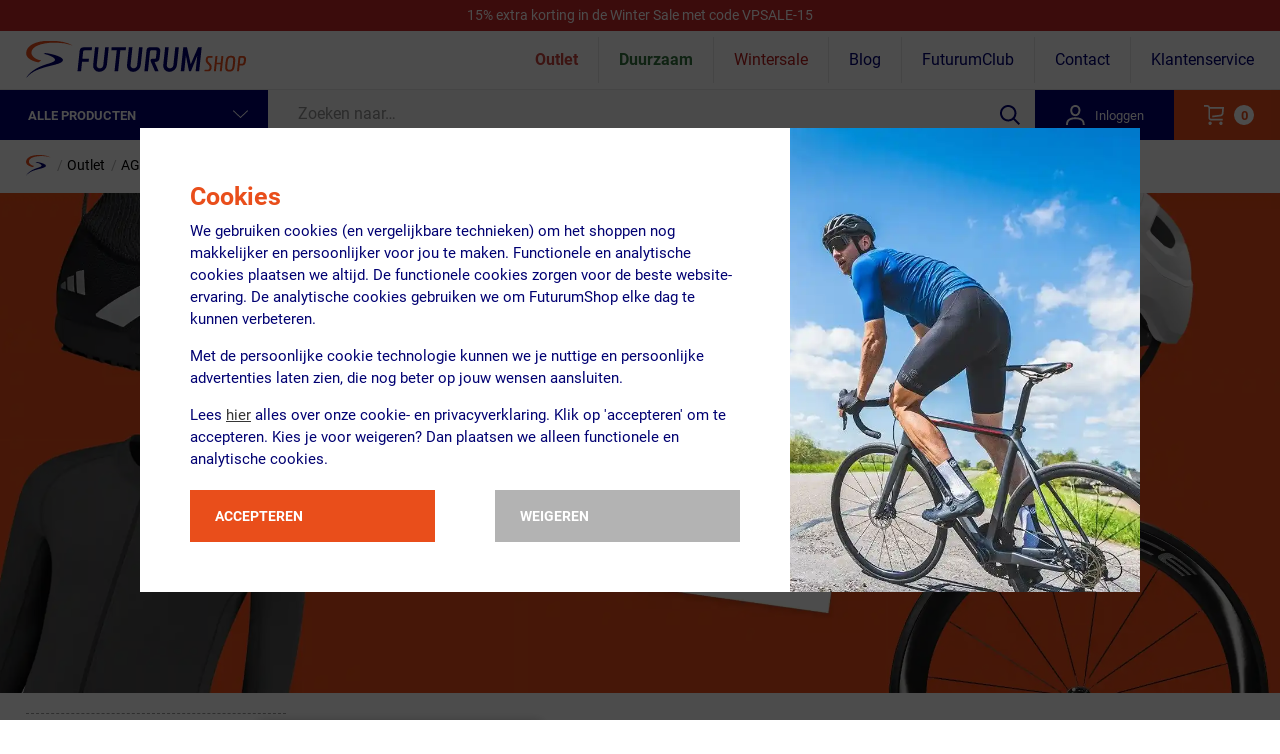

--- FILE ---
content_type: text/javascript
request_url: https://www.futurumshop.nl/js/605.js?5c64b1aa7f2da338fa6a
body_size: 1665
content:
"use strict";(self.webpackChunkfuturumshop=self.webpackChunkfuturumshop||[]).push([[605],{54605:function(t,n,i){i.r(n),i.d(n,{dataLayerEvents:function(){return d},gtagData:function(){return s}});i(52675),i(83851),i(81278),i(79432);var e,r=i(64467);i(28706),i(2008),i(50113),i(74423),i(62062),i(62010),i(9868),i(26099),i(16034),i(21699),i(23500);function a(t,n){var i=Object.keys(t);if(Object.getOwnPropertySymbols){var e=Object.getOwnPropertySymbols(t);n&&(e=e.filter((function(n){return Object.getOwnPropertyDescriptor(t,n).enumerable}))),i.push.apply(i,e)}return i}function o(t){for(var n=1;n<arguments.length;n++){var i=null!=arguments[n]?arguments[n]:{};n%2?a(Object(i),!0).forEach((function(n){(0,r.A)(t,n,i[n])})):Object.getOwnPropertyDescriptors?Object.defineProperties(t,Object.getOwnPropertyDescriptors(i)):a(Object(i)).forEach((function(n){Object.defineProperty(t,n,Object.getOwnPropertyDescriptor(i,n))}))}return t}var u=function(t){var n=arguments.length>1&&void 0!==arguments[1]?arguments[1]:0;if(null==t||""===t)return n;var i=parseFloat(t);return isNaN(i)||!isFinite(i)?n:i},c=function(t){var n=arguments.length>1&&void 0!==arguments[1]?arguments[1]:0;if(null==t||""===t)return n;var i=parseInt(t,10);return isNaN(i)||!isFinite(i)?n:i},l=function(t,n){window.dataLayer&&(window.dataLayer.push({ecommerce:null}),window.dataLayer.push({event:t,ecommerce:o({},n)}))},d={addRefund:function(){return l("refund",s.refundData())},addPurchase:function(){return l("purchase",s.purchaseData())},viewItem:function(){return l("view_item",s.singleProductData())},viewCart:function(t){return l("view_cart",s.viewCartData(t))},beginCheckout:function(){return l("begin_checkout",s.beginCheckoutData())},removeFromCart:function(t){return l("remove_from_cart",s.removeFromCartData(t))},addToWishList:function(t){return l("add_to_wishlist",s.wishListData(t))},viewItemList:function(t,n){return l("view_item_list",s.viewItemListData(t,n))},addShippingInfo:function(t){return l("add_shipping_info",s.shippingInfoData(t))},addPaymentInfo:function(t,n){return l("add_payment_info",s.paymentInfoData(t,n))},addToCart:function(t,n,i){return l("add_to_cart",m(t,n,i))},selectContent:function(t){return l("select_content",t)},selectPromotion:function(t){return l("select_promotion",t)},searchByKeyword:function(t){return l("search",t)},setUser:function(t){return l("user",t)}},s={singleProductData:function(t){var n=window.mainProduct,i=n.categoriesNames&&n.categoriesNames.map((function(t,n){return f(n,t)})),e=u(n.price.withoutTax.current),r=u(n.price.withoutTax.former),a=c(n.quantity.min,1),l={currency:"EUR",value:e,items:[o({currency:"EUR",item_id:t||n.id,item_name:n.name,item_brand:n.vendor,price:e*a,quantity:a,discount:r-e,index:0,item_list_id:"product_page",item_list_name:"Product page",promotion_id:"Product page",promotion_name:"Product page"},n.specificationName&&{item_variant:"".concat(n.specificationName," ").concat(n.specificationValue)})]};return i.length&&i.forEach((function(t){l.items=l.items.map((function(n){return o(o({},n),t)}))})),l},cartProductData:function(t,n){var i=t.categoriesNames&&t.categoriesNames.map((function(t,n){return f(n,t)})),e=u(t.price.withoutTax.current),r=c(t.quantity.min,1),a={currency:"EUR",value:e,items:[o({currency:"EUR",item_id:n||t.prodlevid,item_name:t.name,item_brand:t.vendor,price:e*r,quantity:r,item_list_id:"meepakkers",item_list_name:"Meepakkers"},t.specificationName&&{item_variant:"".concat(t.specificationName," ").concat(t.specificationValue)})]};return i.length&&i.forEach((function(t){a.items=a.items.map((function(n){return o(o({},n),t)}))})),a},popupProductData:function(t){var n=t.categories&&t.categories.map((function(t,n){return f(n,t)})),i={currency:"EUR",value:t.price,items:[o({currency:"EUR",item_id:t.id,item_name:t.name,item_brand:t.brand,price:t.price,quantity:t.quantity,item_list_id:"popup_offers_pdp",item_list_name:"Popup offers product"},t.specification.name&&{item_variant:"".concat(t.specification.name," ").concat(t.specification.value)})]};return n.length&&n.forEach((function(t){i=o(o({},i),t)})),i},bundleProductsData:function(t,n){if(!window.bundles.length)return[];var i=s.singleProductData().items[0];n&&(i=o(o({},i),{},{item_id:n,item_list_id:"bundles_products",item_list_name:"Bundles"}));var e=window.bundles.map((function(n){var i=n.product.variations,e=i.find((function(n){return t.includes(n.id)}));return i.length&&e?e:n.product})).map((function(n){var i=u(n.price.withoutTax.current),e=u(n.price.withoutTax.former),r=e>0?parseFloat((e-i).toFixed(2)):0;if(t.includes(n.productId||n.id)){var a,o=c(n.quantity,0)||c(null===(a=n.quantity)||void 0===a?void 0:a.min,1);return{currency:"EUR",item_id:n.productId||n.id,item_name:n.name,item_brand:n.vendor,price:i,quantity:o,item_list_id:"bundles_products",item_list_name:"Bundles",discount:r}}return null})).filter((function(t){return null!==t}));return e.push(i),{currency:"EUR",value:parseFloat(e.map((function(t){return u(null==t?void 0:t.price)*u(null==t?void 0:t.quantity,1)})).reduce((function(t,n){return t+n}),0).toFixed(2)),items:e}},removeFromCartData:function(t){var n,i=t.quantity,e=t.prodlevid,r=t.getvendorname;return{currency:"EUR",items:[{item_id:e,item_name:t.getname,item_brand:r,price:u(null==t||null===(n=t.gtag)||void 0===n?void 0:n.productPrice),currency:"EUR",quantity:i}]}},beginCheckoutData:function(){return{currency:"EUR",value:p,items:v({})}},shippingInfoData:function(t,n){return{coupon:n,shipping_tier:t,currency:"EUR",value:p,items:v({})}},paymentInfoData:function(t,n){return{coupon:n,payment_type:t,currency:"EUR",value:p,items:v({})}},viewItemListData:function(t,n){return{items:null==t?void 0:t.map((function(t){var n,i,e,r=(null==t?void 0:t.categoriesNames)&&(null==t||null===(n=t.categoriesNames)||void 0===n?void 0:n.map((function(t,n){return f(n,t)}))),a={item_id:null==t?void 0:t.prodlevid,item_name:null==t?void 0:t.name,item_brand:null==t?void 0:t.vendor,price:u(null==t||null===(i=t.price)||void 0===i||null===(i=i.withoutTax)||void 0===i?void 0:i.current),currency:"EUR",quantity:null==t||null===(e=t.quantity)||void 0===e?void 0:e.min};return r.length&&r.forEach((function(t){a=o(o({},a),t)})),a})),item_list_name:null==n?void 0:n.listName,item_list_id:null==n?void 0:n.listId}},wishListData:function(t){if(window.mainProduct)return s.singleProductData();var n=u(t.price.current);return{currency:"EUR",value:n,items:[{item_id:t.prodlevid,item_name:t.name,item_brand:t.vendor,price:n,currency:"EUR",quantity:t.quantity.min,index:0,item_list_id:"wishlist",item_list_name:"Wishlist",item_variant:"".concat(t.specificationName," ").concat(t.specificationValue)}]}},purchaseData:function(){var t,n=$(".js_thankyou-container").data("info");return o(o({transaction_id:null==n?void 0:n.transaction_id,value:u(null==n?void 0:n.value),tax:u(null==n?void 0:n.tax),shipping:u(null==n?void 0:n.shipping),currency:"EUR"},(null==n?void 0:n.coupon)&&{coupon:null==n?void 0:n.coupon}),{},{items:null==n||null===(t=n.items)||void 0===t?void 0:t.map((function(t){var n,i=(null==t?void 0:t.categoriesNames)&&(null==t||null===(n=t.categoriesNames)||void 0===n?void 0:n.map((function(t,n){return f(n,t)})))||[],e=o({},t);return i.length&&i.forEach((function(t){e=o(o({},e),t)})),delete e.categoriesNames,e})),isNewCustomer:null==n?void 0:n.isNewCustomer})},refundData:function(){var t,n=$(".js_return-container").data("info");return null==n||null===(t=n.items)||void 0===t||t.forEach((function(t){null!=t&&t.categoriesNames&&delete t.categoriesNames})),n||{}},viewCartData:function(t){var n=$(".js_coupon").data("coupon");return{currency:"EUR",value:$(".js_cart-lines").data("total"),items:null==t?void 0:t.map((function(t,i){var e,r,a,c,l,d,s=(null==t?void 0:t.categories)&&(null==t||null===(e=t.categories)||void 0===e?void 0:e.map((function(t,n){return f(n,t)})))||[],m=o({item_id:null==t?void 0:t.prodlevid,item_name:null==t?void 0:t.getname,discount:u(null==t?void 0:t.discount),index:i,item_brand:null==t?void 0:t.getvendorname,item_list_id:null==t||null===(r=t.extraData)||void 0===r?void 0:r.pageSource,item_list_name:null==t||null===(a=t.extraData)||void 0===a?void 0:a.pageSource,price:null==t?void 0:t.productPrice,quantity:null==t?void 0:t.quantity,coupon:n},(null==t||null===(c=t.specification)||void 0===c?void 0:c.name)&&{item_variant:"".concat(null==t||null===(l=t.specification)||void 0===l?void 0:l.name," ").concat(null==t||null===(d=t.specification)||void 0===d?void 0:d.value)});return s.length&&s.forEach((function(t){m=o(o({},m),t)})),m}))}}},m=function(t,n,i){return"popup-data"===i?s.popupProductData(t):"string"!=typeof n&&n?s.bundleProductsData(t,i):n?s.cartProductData(t,i):s.singleProductData(i)},v=function(){var t;return null===(t=window)||void 0===t||null===(t=t.cartProducts)||void 0===t?void 0:t.map((function(t,n){var i,e,r,a,l,d,s,m,v=(null==t?void 0:t.categories)&&(null===(i=Object.values(null==t?void 0:t.categories))||void 0===i?void 0:i.map((function(t,n){return f(n,t)}))),p=null==t||null===(e=t.specification)||void 0===e?void 0:e.name,_=null==t?void 0:t.coupon,g=o(o(o({item_id:null==t?void 0:t.id,item_name:null==t?void 0:t.name,price:u(null==t?void 0:t.price),quantity:c(null==t?void 0:t.quantity,1),currency:"EUR",index:n,item_list_name:null==t||null===(r=t.extraData)||void 0===r?void 0:r.pageSource,item_list_id:null==t||null===(a=t.extraData)||void 0===a?void 0:a.pageSource,item_brand:null==t?void 0:t.brand,discount:u(null==t?void 0:t.discount)},_&&(null==_?void 0:_.code)&&{coupon:null==_?void 0:_.code,discount:u(null==_?void 0:_.discount)}),p&&{item_variant:"".concat(null==t||null===(l=t.specification)||void 0===l?void 0:l.name," ").concat(null==t||null===(d=t.specification)||void 0===d?void 0:d.value)}),{},{promotion_id:null==t||null===(s=t.extraData)||void 0===s?void 0:s.pageSource,promotion_name:null==t||null===(m=t.extraData)||void 0===m?void 0:m.pageSource});return v.length&&v.forEach((function(t){g=o(o({},g),t)})),g}))},p=u(null===(e=window)||void 0===e||null===(e=e.googleAnalyticCart)||void 0===e||null===(e=e.price)||void 0===e?void 0:e.rawPriceWithoutTax),f=function(t,n){return t?(0,r.A)({},"item_category".concat(t+1),n):{item_category:n}}}}]);
//# sourceMappingURL=605.js.map?5c64b1aa7f2da338fa6a

--- FILE ---
content_type: text/javascript
request_url: https://www.futurumshop.nl/js/860.js?3cd0477c85dee38b3870
body_size: 29944
content:
/*! For license information please see 860.js.LICENSE.txt */
(self.webpackChunkfuturumshop=self.webpackChunkfuturumshop||[]).push([[860],{13729:function(e,t){var n,r,o;r=[],void 0===(o="function"==typeof(n=function(){"use strict";var e="10.1.0";function t(e){e.preventDefault()}function n(e){return"number"==typeof e&&!isNaN(e)&&isFinite(e)}function r(e,t,n){n>0&&(s(e,t),setTimeout((function(){a(e,t)}),n))}function o(e){return Array.isArray(e)?e:[e]}function i(e){var t=(e=String(e)).split(".");return t.length>1?t[1].length:0}function s(e,t){e.classList?e.classList.add(t):e.className+=" "+t}function a(e,t){e.classList?e.classList.remove(t):e.className=e.className.replace(new RegExp("(^|\\b)"+t.split(" ").join("|")+"(\\b|$)","gi")," ")}function u(e){var t=void 0!==window.pageXOffset,n="CSS1Compat"===(e.compatMode||"");return{x:t?window.pageXOffset:n?e.documentElement.scrollLeft:e.body.scrollLeft,y:t?window.pageYOffset:n?e.documentElement.scrollTop:e.body.scrollTop}}function c(e,t){return 100/(t-e)}function l(e,t){return 100*t/(e[1]-e[0])}function f(e,t){for(var n=1;e>=t[n];)n+=1;return n}function h(e,t,n){if(n>=e.slice(-1)[0])return 100;var r,o,i,s,a=f(n,e);return r=e[a-1],o=e[a],i=t[a-1],s=t[a],i+function(e,t){return l(e,e[0]<0?t+Math.abs(e[0]):t-e[0])}([r,o],n)/c(i,s)}function p(e,t,n,r){if(100===r)return r;var o,i,s=f(r,e);return n?r-(o=e[s-1])>((i=e[s])-o)/2?i:o:t[s-1]?e[s-1]+function(e,t){return Math.round(e/t)*t}(r-e[s-1],t[s-1]):r}function d(e,t,r){var o;if("number"==typeof t&&(t=[t]),"[object Array]"!==Object.prototype.toString.call(t))throw new Error("noUiSlider (10.1.0): 'range' contains invalid value.");if(!n(o="min"===e?0:"max"===e?100:parseFloat(e))||!n(t[0]))throw new Error("noUiSlider (10.1.0): 'range' value isn't numeric.");r.xPct.push(o),r.xVal.push(t[0]),o?r.xSteps.push(!isNaN(t[1])&&t[1]):isNaN(t[1])||(r.xSteps[0]=t[1]),r.xHighestCompleteStep.push(0)}function m(e,t,n){if(!t)return!0;n.xSteps[e]=l([n.xVal[e],n.xVal[e+1]],t)/c(n.xPct[e],n.xPct[e+1]);var r=(n.xVal[e+1]-n.xVal[e])/n.xNumSteps[e],o=Math.ceil(Number(r.toFixed(3))-1),i=n.xVal[e]+n.xNumSteps[e]*o;n.xHighestCompleteStep[e]=i}function g(e,t,n){this.xPct=[],this.xVal=[],this.xSteps=[n||!1],this.xNumSteps=[!1],this.xHighestCompleteStep=[],this.snap=t;var r,o=[];for(r in e)e.hasOwnProperty(r)&&o.push([e[r],r]);for(o.length&&"object"==typeof o[0][0]?o.sort((function(e,t){return e[0][0]-t[0][0]})):o.sort((function(e,t){return e[0]-t[0]})),r=0;r<o.length;r++)d(o[r][1],o[r][0],this);for(this.xNumSteps=this.xSteps.slice(0),r=0;r<this.xNumSteps.length;r++)m(r,this.xNumSteps[r],this)}g.prototype.getMargin=function(e){var t=this.xNumSteps[0];if(t&&e/t%1!=0)throw new Error("noUiSlider (10.1.0): 'limit', 'margin' and 'padding' must be divisible by step.");return 2===this.xPct.length&&l(this.xVal,e)},g.prototype.toStepping=function(e){return e=h(this.xVal,this.xPct,e)},g.prototype.fromStepping=function(e){return function(e,t,n){if(n>=100)return e.slice(-1)[0];var r,o=f(n,t);return function(e,t){return t*(e[1]-e[0])/100+e[0]}([e[o-1],e[o]],(n-(r=t[o-1]))*c(r,t[o]))}(this.xVal,this.xPct,e)},g.prototype.getStep=function(e){return e=p(this.xPct,this.xSteps,this.snap,e)},g.prototype.getNearbySteps=function(e){var t=f(e,this.xPct);return{stepBefore:{startValue:this.xVal[t-2],step:this.xNumSteps[t-2],highestStep:this.xHighestCompleteStep[t-2]},thisStep:{startValue:this.xVal[t-1],step:this.xNumSteps[t-1],highestStep:this.xHighestCompleteStep[t-1]},stepAfter:{startValue:this.xVal[t-0],step:this.xNumSteps[t-0],highestStep:this.xHighestCompleteStep[t-0]}}},g.prototype.countStepDecimals=function(){var e=this.xNumSteps.map(i);return Math.max.apply(null,e)},g.prototype.convert=function(e){return this.getStep(this.toStepping(e))};var v={to:function(e){return void 0!==e&&e.toFixed(2)},from:Number};function A(e){if(function(e){return"object"==typeof e&&"function"==typeof e.to&&"function"==typeof e.from}(e))return!0;throw new Error("noUiSlider (10.1.0): 'format' requires 'to' and 'from' methods.")}function b(e,t){if(!n(t))throw new Error("noUiSlider (10.1.0): 'step' is not numeric.");e.singleStep=t}function y(e,t){if("object"!=typeof t||Array.isArray(t))throw new Error("noUiSlider (10.1.0): 'range' is not an object.");if(void 0===t.min||void 0===t.max)throw new Error("noUiSlider (10.1.0): Missing 'min' or 'max' in 'range'.");if(t.min===t.max)throw new Error("noUiSlider (10.1.0): 'range' 'min' and 'max' cannot be equal.");e.spectrum=new g(t,e.snap,e.singleStep)}function w(e,t){if(t=o(t),!Array.isArray(t)||!t.length)throw new Error("noUiSlider (10.1.0): 'start' option is incorrect.");e.handles=t.length,e.start=t}function S(e,t){if(e.snap=t,"boolean"!=typeof t)throw new Error("noUiSlider (10.1.0): 'snap' option must be a boolean.")}function E(e,t){if(e.animate=t,"boolean"!=typeof t)throw new Error("noUiSlider (10.1.0): 'animate' option must be a boolean.")}function x(e,t){if(e.animationDuration=t,"number"!=typeof t)throw new Error("noUiSlider (10.1.0): 'animationDuration' option must be a number.")}function R(e,t){var n,r=[!1];if("lower"===t?t=[!0,!1]:"upper"===t&&(t=[!1,!0]),!0===t||!1===t){for(n=1;n<e.handles;n++)r.push(t);r.push(!1)}else{if(!Array.isArray(t)||!t.length||t.length!==e.handles+1)throw new Error("noUiSlider (10.1.0): 'connect' option doesn't match handle count.");r=t}e.connect=r}function O(e,t){switch(t){case"horizontal":e.ort=0;break;case"vertical":e.ort=1;break;default:throw new Error("noUiSlider (10.1.0): 'orientation' option is invalid.")}}function C(e,t){if(!n(t))throw new Error("noUiSlider (10.1.0): 'margin' option must be numeric.");if(0!==t&&(e.margin=e.spectrum.getMargin(t),!e.margin))throw new Error("noUiSlider (10.1.0): 'margin' option is only supported on linear sliders.")}function U(e,t){if(!n(t))throw new Error("noUiSlider (10.1.0): 'limit' option must be numeric.");if(e.limit=e.spectrum.getMargin(t),!e.limit||e.handles<2)throw new Error("noUiSlider (10.1.0): 'limit' option is only supported on linear sliders with 2 or more handles.")}function P(e,t){if(!n(t))throw new Error("noUiSlider (10.1.0): 'padding' option must be numeric.");if(0!==t){if(e.padding=e.spectrum.getMargin(t),!e.padding)throw new Error("noUiSlider (10.1.0): 'padding' option is only supported on linear sliders.");if(e.padding<0)throw new Error("noUiSlider (10.1.0): 'padding' option must be a positive number.");if(e.padding>=50)throw new Error("noUiSlider (10.1.0): 'padding' option must be less than half the range.")}}function k(e,t){switch(t){case"ltr":e.dir=0;break;case"rtl":e.dir=1;break;default:throw new Error("noUiSlider (10.1.0): 'direction' option was not recognized.")}}function L(e,t){if("string"!=typeof t)throw new Error("noUiSlider (10.1.0): 'behaviour' must be a string containing options.");var n=t.indexOf("tap")>=0,r=t.indexOf("drag")>=0,o=t.indexOf("fixed")>=0,i=t.indexOf("snap")>=0,s=t.indexOf("hover")>=0;if(o){if(2!==e.handles)throw new Error("noUiSlider (10.1.0): 'fixed' behaviour must be used with 2 handles");C(e,e.start[1]-e.start[0])}e.events={tap:n||i,drag:r,fixed:o,snap:i,hover:s}}function N(e,t){if(e.multitouch=t,"boolean"!=typeof t)throw new Error("noUiSlider (10.1.0): 'multitouch' option must be a boolean.")}function T(e,t){if(!1!==t)if(!0===t){e.tooltips=[];for(var n=0;n<e.handles;n++)e.tooltips.push(!0)}else{if(e.tooltips=o(t),e.tooltips.length!==e.handles)throw new Error("noUiSlider (10.1.0): must pass a formatter for all handles.");e.tooltips.forEach((function(e){if("boolean"!=typeof e&&("object"!=typeof e||"function"!=typeof e.to))throw new Error("noUiSlider (10.1.0): 'tooltips' must be passed a formatter or 'false'.")}))}}function j(e,t){e.ariaFormat=t,A(t)}function F(e,t){e.format=t,A(t)}function B(e,t){if(void 0!==t&&"string"!=typeof t&&!1!==t)throw new Error("noUiSlider (10.1.0): 'cssPrefix' must be a string or `false`.");e.cssPrefix=t}function q(e,t){if(void 0!==t&&"object"!=typeof t)throw new Error("noUiSlider (10.1.0): 'cssClasses' must be an object.");if("string"==typeof e.cssPrefix)for(var n in e.cssClasses={},t)t.hasOwnProperty(n)&&(e.cssClasses[n]=e.cssPrefix+t[n]);else e.cssClasses=t}function D(e,t){if(!0!==t&&!1!==t)throw new Error("noUiSlider (10.1.0): 'useRequestAnimationFrame' option should be true (default) or false.");e.useRequestAnimationFrame=t}function _(e){var t={margin:0,limit:0,padding:0,animate:!0,animationDuration:300,ariaFormat:v,format:v},n={step:{r:!1,t:b},start:{r:!0,t:w},connect:{r:!0,t:R},direction:{r:!0,t:k},snap:{r:!1,t:S},animate:{r:!1,t:E},animationDuration:{r:!1,t:x},range:{r:!0,t:y},orientation:{r:!1,t:O},margin:{r:!1,t:C},limit:{r:!1,t:U},padding:{r:!1,t:P},behaviour:{r:!0,t:L},multitouch:{r:!0,t:N},ariaFormat:{r:!1,t:j},format:{r:!1,t:F},tooltips:{r:!1,t:T},cssPrefix:{r:!1,t:B},cssClasses:{r:!1,t:q},useRequestAnimationFrame:{r:!1,t:D}},r={connect:!1,direction:"ltr",behaviour:"tap",multitouch:!1,orientation:"horizontal",cssPrefix:"noUi-",cssClasses:{target:"target",base:"base",origin:"origin",handle:"handle",handleLower:"handle-lower",handleUpper:"handle-upper",horizontal:"horizontal",vertical:"vertical",background:"background",connect:"connect",ltr:"ltr",rtl:"rtl",draggable:"draggable",drag:"state-drag",tap:"state-tap",active:"active",tooltip:"tooltip",pips:"pips",pipsHorizontal:"pips-horizontal",pipsVertical:"pips-vertical",marker:"marker",markerHorizontal:"marker-horizontal",markerVertical:"marker-vertical",markerNormal:"marker-normal",markerLarge:"marker-large",markerSub:"marker-sub",value:"value",valueHorizontal:"value-horizontal",valueVertical:"value-vertical",valueNormal:"value-normal",valueLarge:"value-large",valueSub:"value-sub"},useRequestAnimationFrame:!0};e.format&&!e.ariaFormat&&(e.ariaFormat=e.format),Object.keys(n).forEach((function(o){if(void 0===e[o]&&void 0===r[o]){if(n[o].r)throw new Error("noUiSlider (10.1.0): '"+o+"' is required.");return!0}n[o].t(t,void 0===e[o]?r[o]:e[o])})),t.pips=e.pips;var o=[["left","top"],["right","bottom"]];return t.style=o[t.dir][t.ort],t.styleOposite=o[t.dir?0:1][t.ort],t}function M(e,n,i){var c,l,f,h,p,d,m,g=window.navigator.pointerEnabled?{start:"pointerdown",move:"pointermove",end:"pointerup"}:window.navigator.msPointerEnabled?{start:"MSPointerDown",move:"MSPointerMove",end:"MSPointerUp"}:{start:"mousedown touchstart",move:"mousemove touchmove",end:"mouseup touchend"},v=window.CSS&&CSS.supports&&CSS.supports("touch-action","none")&&function(){var e=!1;try{var t=Object.defineProperty({},"passive",{get:function(){e=!0}});window.addEventListener("test",null,t)}catch(e){}return e}(),A=e,b=[],y=[],w=0,S=n.spectrum,E=[],x={},R=e.ownerDocument,O=R.documentElement,C=R.body;function U(e,t){var n=R.createElement("div");return t&&s(n,t),e.appendChild(n),n}function P(e,t){var r=U(e,n.cssClasses.origin),o=U(r,n.cssClasses.handle);return o.setAttribute("data-handle",t),o.setAttribute("tabindex","0"),o.setAttribute("role","slider"),o.setAttribute("aria-orientation",n.ort?"vertical":"horizontal"),0===t?s(o,n.cssClasses.handleLower):t===n.handles-1&&s(o,n.cssClasses.handleUpper),r}function k(e,t){return!!t&&U(e,n.cssClasses.connect)}function L(e,t){return!!n.tooltips[t]&&U(e.firstChild,n.cssClasses.tooltip)}function N(e,t,r){var o=R.createElement("div"),i=[n.cssClasses.valueNormal,n.cssClasses.valueLarge,n.cssClasses.valueSub],a=[n.cssClasses.markerNormal,n.cssClasses.markerLarge,n.cssClasses.markerSub],u=[n.cssClasses.valueHorizontal,n.cssClasses.valueVertical],c=[n.cssClasses.markerHorizontal,n.cssClasses.markerVertical];function l(e,t){var r=t===n.cssClasses.value,o=r?i:a;return t+" "+(r?u:c)[n.ort]+" "+o[e]}return s(o,n.cssClasses.pips),s(o,0===n.ort?n.cssClasses.pipsHorizontal:n.cssClasses.pipsVertical),Object.keys(e).forEach((function(i){!function(e,i){i[1]=i[1]&&t?t(i[0],i[1]):i[1];var s=U(o,!1);s.className=l(i[1],n.cssClasses.marker),s.style[n.style]=e+"%",i[1]&&((s=U(o,!1)).className=l(i[1],n.cssClasses.value),s.style[n.style]=e+"%",s.innerText=r.to(i[0]))}(i,e[i])})),o}function T(){var e;p&&((e=p).parentElement.removeChild(e),p=null)}function j(e){T();var t=e.mode,n=e.density||1,r=e.filter||!1,o=function(e,t,n){if("range"===e||"steps"===e)return S.xVal;if("count"===e){if(!t)throw new Error("noUiSlider (10.1.0): 'values' required for mode 'count'.");var r,o=100/(t-1),i=0;for(t=[];(r=i++*o)<=100;)t.push(r);e="positions"}return"positions"===e?t.map((function(e){return S.fromStepping(n?S.getStep(e):e)})):"values"===e?n?t.map((function(e){return S.fromStepping(S.getStep(S.toStepping(e)))})):t:void 0}(t,e.values||!1,e.stepped||!1),i=function(e,t,n){var r,o={},i=S.xVal[0],s=S.xVal[S.xVal.length-1],a=!1,u=!1,c=0;return r=n.slice().sort((function(e,t){return e-t})),(n=r.filter((function(e){return!this[e]&&(this[e]=!0)}),{}))[0]!==i&&(n.unshift(i),a=!0),n[n.length-1]!==s&&(n.push(s),u=!0),n.forEach((function(r,i){var s,l,f,h,p,d,m,g,v,A=r,b=n[i+1];if("steps"===t&&(s=S.xNumSteps[i]),s||(s=b-A),!1!==A&&void 0!==b)for(s=Math.max(s,1e-7),l=A;l<=b;l=(l+s).toFixed(7)/1){for(m=(p=(h=S.toStepping(l))-c)/e,v=p/(g=Math.round(m)),f=1;f<=g;f+=1)o[(c+f*v).toFixed(5)]=["x",0];d=n.indexOf(l)>-1?1:"steps"===t?2:0,!i&&a&&(d=0),l===b&&u||(o[h.toFixed(5)]=[l,d]),c=h}})),o}(n,t,o),s=e.format||{to:Math.round};return p=A.appendChild(N(i,r,s))}function F(){var e=c.getBoundingClientRect(),t="offset"+["Width","Height"][n.ort];return 0===n.ort?e.width||c[t]:e.height||c[t]}function B(e,t,r,o){var i=function(i){return!A.hasAttribute("disabled")&&(s=A,a=n.cssClasses.tap,!(s.classList?s.classList.contains(a):new RegExp("\\b"+a+"\\b").test(s.className))&&!!(i=function(e,t,r){var o,i,s=0===e.type.indexOf("touch"),a=0===e.type.indexOf("mouse"),c=0===e.type.indexOf("pointer");if(0===e.type.indexOf("MSPointer")&&(c=!0),s&&n.multitouch){var l=function(e){return e.target===r||r.contains(e.target)};if("touchstart"===e.type){var f=Array.prototype.filter.call(e.touches,l);if(f.length>1)return!1;o=f[0].pageX,i=f[0].pageY}else{var h=Array.prototype.find.call(e.changedTouches,l);if(!h)return!1;o=h.pageX,i=h.pageY}}else if(s){if(e.touches.length>1)return!1;o=e.changedTouches[0].pageX,i=e.changedTouches[0].pageY}return t=t||u(R),(a||c)&&(o=e.clientX+t.x,i=e.clientY+t.y),e.pageOffset=t,e.points=[o,i],e.cursor=a||c,e}(i,o.pageOffset,o.target||t))&&!(e===g.start&&void 0!==i.buttons&&i.buttons>1)&&(!o.hover||!i.buttons)&&(v||i.preventDefault(),i.calcPoint=i.points[n.ort],void r(i,o)));var s,a},s=[];return e.split(" ").forEach((function(e){t.addEventListener(e,i,!!v&&{passive:!0}),s.push([e,i])})),s}function q(e){var t,r,o,i,s,a,l=100*(e-(t=c,r=n.ort,o=t.getBoundingClientRect(),i=t.ownerDocument,s=i.documentElement,a=u(i),/webkit.*Chrome.*Mobile/i.test(navigator.userAgent)&&(a.x=0),r?o.top+a.y-s.clientTop:o.left+a.x-s.clientLeft))/F();return n.dir?100-l:l}function D(e,t,n,r){var o=n.slice(),i=[!e,e],s=[e,!e];r=r.slice(),e&&r.reverse(),r.length>1?r.forEach((function(e,n){var r=$(o,e,o[e]+t,i[n],s[n],!1);!1===r?t=0:(t=r-o[e],o[e]=r)})):i=s=[!0];var a=!1;r.forEach((function(e,r){a=G(e,n[e]+t,i[r],s[r])||a})),a&&r.forEach((function(e){M("update",e),M("slide",e)}))}function M(e,t,r){Object.keys(x).forEach((function(o){var i=o.split(".")[0];e===i&&x[o].forEach((function(e){e.call(h,E.map(n.format.to),t,E.slice(),r||!1,b.slice())}))}))}function H(e,t){"mouseout"===e.type&&"HTML"===e.target.nodeName&&null===e.relatedTarget&&I(e,t)}function z(e,t){if(-1===navigator.appVersion.indexOf("MSIE 9")&&0===e.buttons&&0!==t.buttonsProperty)return I(e,t);var r=(n.dir?-1:1)*(e.calcPoint-t.startCalcPoint);D(r>0,100*r/t.baseSize,t.locations,t.handleNumbers)}function I(e,r){r.handle&&(a(r.handle,n.cssClasses.active),w-=1),r.listeners.forEach((function(e){O.removeEventListener(e[0],e[1])})),0===w&&(a(A,n.cssClasses.drag),X(),e.cursor&&(C.style.cursor="",C.removeEventListener("selectstart",t))),r.handleNumbers.forEach((function(e){M("change",e),M("set",e),M("end",e)}))}function V(e,r){var o;if(1===r.handleNumbers.length){var i=l[r.handleNumbers[0]];if(i.hasAttribute("disabled"))return!1;o=i.children[0],w+=1,s(o,n.cssClasses.active)}e.stopPropagation();var a=[],u=B(g.move,O,z,{target:e.target,handle:o,listeners:a,startCalcPoint:e.calcPoint,baseSize:F(),pageOffset:e.pageOffset,handleNumbers:r.handleNumbers,buttonsProperty:e.buttons,locations:b.slice()}),c=B(g.end,O,I,{target:e.target,handle:o,listeners:a,handleNumbers:r.handleNumbers}),f=B("mouseout",O,H,{target:e.target,handle:o,listeners:a,handleNumbers:r.handleNumbers});a.push.apply(a,u.concat(c,f)),e.cursor&&(C.style.cursor=getComputedStyle(e.target).cursor,l.length>1&&s(A,n.cssClasses.drag),C.addEventListener("selectstart",t,!1)),r.handleNumbers.forEach((function(e){M("start",e)}))}function J(e){e.stopPropagation();var t=q(e.calcPoint),o=function(e){var t=100,n=!1;return l.forEach((function(r,o){if(!r.hasAttribute("disabled")){var i=Math.abs(b[o]-e);i<t&&(n=o,t=i)}})),n}(t);if(!1===o)return!1;n.events.snap||r(A,n.cssClasses.tap,n.animationDuration),G(o,t,!0,!0),X(),M("slide",o,!0),M("update",o,!0),M("change",o,!0),M("set",o,!0),n.events.snap&&V(e,{handleNumbers:[o]})}function W(e){var t=q(e.calcPoint),n=S.getStep(t),r=S.fromStepping(n);Object.keys(x).forEach((function(e){"hover"===e.split(".")[0]&&x[e].forEach((function(e){e.call(h,r)}))}))}function $(e,t,r,o,i,s){var a;return l.length>1&&(o&&t>0&&(r=Math.max(r,e[t-1]+n.margin)),i&&t<l.length-1&&(r=Math.min(r,e[t+1]-n.margin))),l.length>1&&n.limit&&(o&&t>0&&(r=Math.min(r,e[t-1]+n.limit)),i&&t<l.length-1&&(r=Math.max(r,e[t+1]-n.limit))),n.padding&&(0===t&&(r=Math.max(r,n.padding)),t===l.length-1&&(r=Math.min(r,100-n.padding))),r=S.getStep(r),a=r,!((r=Math.max(Math.min(a,100),0))===e[t]&&!s)&&r}function K(e){return e+"%"}function X(){y.forEach((function(e){var t=b[e]>50?-1:1,n=3+(l.length+t*e);l[e].childNodes[0].style.zIndex=n}))}function G(e,t,r,o){return!1!==(t=$(b,e,t,r,o,!1))&&(function(e,t){b[e]=t,E[e]=S.fromStepping(t);var r=function(){l[e].style[n.style]=K(t),Q(e),Q(e+1)};window.requestAnimationFrame&&n.useRequestAnimationFrame?window.requestAnimationFrame(r):r()}(e,t),!0)}function Q(e){if(f[e]){var t=0,r=100;0!==e&&(t=b[e-1]),e!==f.length-1&&(r=b[e]),f[e].style[n.style]=K(t),f[e].style[n.styleOposite]=K(100-r)}}function Y(e,t){null!==e&&!1!==e&&("number"==typeof e&&(e=String(e)),!1===(e=n.format.from(e))||isNaN(e)||G(t,S.toStepping(e),!1,!1))}function Z(e,t){var i=o(e),s=void 0===b[0];t=void 0===t||!!t,i.forEach(Y),n.animate&&!s&&r(A,n.cssClasses.tap,n.animationDuration),y.forEach((function(e){G(e,b[e],!0,!1)})),X(),y.forEach((function(e){M("update",e),null!==i[e]&&t&&M("set",e)}))}function ee(){var e=E.map(n.format.to);return 1===e.length?e[0]:e}function te(e,t){x[e]=x[e]||[],x[e].push(t),"update"===e.split(".")[0]&&l.forEach((function(e,t){M("update",t)}))}if(A.noUiSlider)throw new Error("noUiSlider (10.1.0): Slider was already initialized.");return function(e){s(e,n.cssClasses.target),0===n.dir?s(e,n.cssClasses.ltr):s(e,n.cssClasses.rtl),0===n.ort?s(e,n.cssClasses.horizontal):s(e,n.cssClasses.vertical),c=U(e,n.cssClasses.base)}(A),function(e,t){l=[],(f=[]).push(k(t,e[0]));for(var r=0;r<n.handles;r++)l.push(P(t,r)),y[r]=r,f.push(k(t,e[r+1]))}(n.connect,c),h={destroy:function(){for(var e in n.cssClasses)n.cssClasses.hasOwnProperty(e)&&a(A,n.cssClasses[e]);for(;A.firstChild;)A.removeChild(A.firstChild);delete A.noUiSlider},steps:function(){return b.map((function(e,t){var n=S.getNearbySteps(e),r=E[t],o=n.thisStep.step,i=null;!1!==o&&r+o>n.stepAfter.startValue&&(o=n.stepAfter.startValue-r),i=r>n.thisStep.startValue?n.thisStep.step:!1!==n.stepBefore.step&&r-n.stepBefore.highestStep,100===e?o=null:0===e&&(i=null);var s=S.countStepDecimals();return null!==o&&!1!==o&&(o=Number(o.toFixed(s))),null!==i&&!1!==i&&(i=Number(i.toFixed(s))),[i,o]}))},on:te,off:function(e){var t=e&&e.split(".")[0],n=t&&e.substring(t.length);Object.keys(x).forEach((function(e){var r=e.split(".")[0],o=e.substring(r.length);t&&t!==r||n&&n!==o||delete x[e]}))},get:ee,set:Z,reset:function(e){Z(n.start,e)},__moveHandles:function(e,t,n){D(e,t,b,n)},options:i,updateOptions:function(e,t){var r=ee(),o=["margin","limit","padding","range","animate","snap","step","format"];o.forEach((function(t){void 0!==e[t]&&(i[t]=e[t])}));var s=_(i);o.forEach((function(t){void 0!==e[t]&&(n[t]=s[t])})),S=s.spectrum,n.margin=s.margin,n.limit=s.limit,n.padding=s.padding,n.pips&&j(n.pips),b=[],Z(e.start||r,t)},target:A,removePips:T,pips:j},(d=n.events).fixed||l.forEach((function(e,t){B(g.start,e.children[0],V,{handleNumbers:[t]})})),d.tap&&B(g.start,c,J,{}),d.hover&&B(g.move,c,W,{hover:!0}),d.drag&&f.forEach((function(e,t){if(!1!==e&&0!==t&&t!==f.length-1){var r=l[t-1],o=l[t],i=[e];s(e,n.cssClasses.draggable),d.fixed&&(i.push(r.children[0]),i.push(o.children[0])),i.forEach((function(e){B(g.start,e,V,{handles:[r,o],handleNumbers:[t-1,t]})}))}})),Z(n.start),n.pips&&j(n.pips),n.tooltips&&(m=l.map(L),te("update",(function(e,t,r){if(m[t]){var o=e[t];!0!==n.tooltips[t]&&(o=n.tooltips[t].to(r[t])),m[t].innerHTML=o}}))),te("update",(function(e,t,r,o,i){y.forEach((function(e){var t=l[e],o=$(b,e,0,!0,!0,!0),s=$(b,e,100,!0,!0,!0),a=i[e],u=n.ariaFormat.to(r[e]);t.children[0].setAttribute("aria-valuemin",o.toFixed(1)),t.children[0].setAttribute("aria-valuemax",s.toFixed(1)),t.children[0].setAttribute("aria-valuenow",a.toFixed(1)),t.children[0].setAttribute("aria-valuetext",u)}))})),h}return{version:e,create:function(e,t){if(!e||!e.nodeName)throw new Error("noUiSlider (10.1.0): create requires a single element, got: "+e);var n=M(e,_(t),t);return e.noUiSlider=n,n}}})?n.apply(t,r):n)||(e.exports=o)},97916:function(e,t,n){"use strict";var r=n(76080),o=n(69565),i=n(48981),s=n(96319),a=n(44209),u=n(33517),c=n(26198),l=n(97040),f=n(70081),h=n(50851),p=Array;e.exports=function(e){var t=i(e),n=u(this),d=arguments.length,m=d>1?arguments[1]:void 0,g=void 0!==m;g&&(m=r(m,d>2?arguments[2]:void 0));var v,A,b,y,w,S,E=h(t),x=0;if(!E||this===p&&a(E))for(v=c(t),A=n?new this(v):p(v);v>x;x++)S=g?m(t[x],x):t[x],l(A,x,S);else for(w=(y=f(t,E)).next,A=n?new this:[];!(b=o(w,y)).done;x++)S=g?s(y,m,[b.value,x],!0):b.value,l(A,x,S);return A.length=x,A}},34527:function(e,t,n){"use strict";var r=n(43724),o=n(34376),i=TypeError,s=Object.getOwnPropertyDescriptor,a=r&&!function(){if(void 0!==this)return!0;try{Object.defineProperty([],"length",{writable:!1}).length=1}catch(e){return e instanceof TypeError}}();e.exports=a?function(e,t){if(o(e)&&!s(e,"length").writable)throw new i("Cannot set read only .length");return e.length=t}:function(e,t){return e.length=t}},74488:function(e,t,n){"use strict";var r=n(67680),o=Math.floor,i=function(e,t){var n=e.length;if(n<8)for(var s,a,u=1;u<n;){for(a=u,s=e[u];a&&t(e[a-1],s)>0;)e[a]=e[--a];a!==u++&&(e[a]=s)}else for(var c=o(n/2),l=i(r(e,0,c),t),f=i(r(e,c),t),h=l.length,p=f.length,d=0,m=0;d<h||m<p;)e[d+m]=d<h&&m<p?t(l[d],f[m])<=0?l[d++]:f[m++]:d<h?l[d++]:f[m++];return e};e.exports=i},96319:function(e,t,n){"use strict";var r=n(28551),o=n(9539);e.exports=function(e,t,n,i){try{return i?t(r(n)[0],n[1]):t(n)}catch(t){o(e,"throw",t)}}},56279:function(e,t,n){"use strict";var r=n(36840);e.exports=function(e,t,n){for(var o in t)r(e,o,t[o],n);return e}},84606:function(e,t,n){"use strict";var r=n(16823),o=TypeError;e.exports=function(e,t){if(!delete e[t])throw new o("Cannot delete property "+r(t)+" of "+r(e))}},44213:function(e,t,n){"use strict";var r=n(43724),o=n(79504),i=n(69565),s=n(79039),a=n(71072),u=n(33717),c=n(48773),l=n(48981),f=n(47055),h=Object.assign,p=Object.defineProperty,d=o([].concat);e.exports=!h||s((function(){if(r&&1!==h({b:1},h(p({},"a",{enumerable:!0,get:function(){p(this,"b",{value:3,enumerable:!1})}}),{b:2})).b)return!0;var e={},t={},n=Symbol("assign detection");return e[n]=7,"abcdefghijklmnopqrst".split("").forEach((function(e){t[e]=e})),7!==h({},e)[n]||"abcdefghijklmnopqrst"!==a(h({},t)).join("")}))?function(e,t){for(var n=l(e),o=arguments.length,s=1,h=u.f,p=c.f;o>s;)for(var m,g=f(arguments[s++]),v=h?d(a(g),h(g)):a(g),A=v.length,b=0;A>b;)m=v[b++],r&&!i(p,g,m)||(n[m]=g[m]);return n}:h},3717:function(e,t,n){"use strict";var r=n(79504),o=/[^\0-\u007E]/,i=/[.\u3002\uFF0E\uFF61]/g,s="Overflow: input needs wider integers to process",a=RangeError,u=r(i.exec),c=Math.floor,l=String.fromCharCode,f=r("".charCodeAt),h=r([].join),p=r([].push),d=r("".replace),m=r("".split),g=r("".toLowerCase),v=function(e){return e+22+75*(e<26)},A=function(e,t,n){var r=0;for(e=n?c(e/700):e>>1,e+=c(e/t);e>455;)e=c(e/35),r+=36;return c(r+36*e/(e+38))},b=function(e){var t,n,r=[],o=(e=function(e){for(var t=[],n=0,r=e.length;n<r;){var o=f(e,n++);if(o>=55296&&o<=56319&&n<r){var i=f(e,n++);56320==(64512&i)?p(t,((1023&o)<<10)+(1023&i)+65536):(p(t,o),n--)}else p(t,o)}return t}(e)).length,i=128,u=0,d=72;for(t=0;t<e.length;t++)(n=e[t])<128&&p(r,l(n));var m=r.length,g=m;for(m&&p(r,"-");g<o;){var b=2147483647;for(t=0;t<e.length;t++)(n=e[t])>=i&&n<b&&(b=n);var y=g+1;if(b-i>c((2147483647-u)/y))throw new a(s);for(u+=(b-i)*y,i=b,t=0;t<e.length;t++){if((n=e[t])<i&&++u>2147483647)throw new a(s);if(n===i){for(var w=u,S=36;;){var E=S<=d?1:S>=d+26?26:S-d;if(w<E)break;var x=w-E,R=36-E;p(r,l(v(E+x%R))),w=c(x/R),S+=36}p(r,l(v(w))),d=A(u,y,g===m),u=0,g++}}u++,i++}return h(r,"")};e.exports=function(e){var t,n,r=[],s=m(d(g(e),i,"."),".");for(t=0;t<s.length;t++)n=s[t],p(r,u(o,n)?"xn--"+b(n):n);return h(r,".")}},67416:function(e,t,n){"use strict";var r=n(79039),o=n(78227),i=n(43724),s=n(96395),a=o("iterator");e.exports=!r((function(){var e=new URL("b?a=1&b=2&c=3","http://a"),t=e.searchParams,n=new URLSearchParams("a=1&a=2&b=3"),r="";return e.pathname="c%20d",t.forEach((function(e,n){t.delete("b"),r+=n+e})),n.delete("a",2),n.delete("b",void 0),s&&(!e.toJSON||!n.has("a",1)||n.has("a",2)||!n.has("a",void 0)||n.has("b"))||!t.size&&(s||!i)||!t.sort||"http://a/c%20d?a=1&c=3"!==e.href||"3"!==t.get("c")||"a=1"!==String(new URLSearchParams("?a=1"))||!t[a]||"a"!==new URL("https://a@b").username||"b"!==new URLSearchParams(new URLSearchParams("a=b")).get("a")||"xn--e1aybc"!==new URL("http://тест").host||"#%D0%B1"!==new URL("http://a#б").hash||"a1c3"!==r||"x"!==new URL("http://x",void 0).host}))},48980:function(e,t,n){"use strict";var r=n(46518),o=n(59213).findIndex,i=n(6469),s=!0;"findIndex"in[]&&Array(1).findIndex((function(){s=!1})),r({target:"Array",proto:!0,forced:s},{findIndex:function(e){return o(this,e,arguments.length>1?arguments[1]:void 0)}}),i("findIndex")},54554:function(e,t,n){"use strict";var r=n(46518),o=n(48981),i=n(35610),s=n(91291),a=n(26198),u=n(34527),c=n(96837),l=n(1469),f=n(97040),h=n(84606),p=n(70597)("splice"),d=Math.max,m=Math.min;r({target:"Array",proto:!0,forced:!p},{splice:function(e,t){var n,r,p,g,v,A,b=o(this),y=a(b),w=i(e,y),S=arguments.length;for(0===S?n=r=0:1===S?(n=0,r=y-w):(n=S-2,r=m(d(s(t),0),y-w)),c(y+n-r),p=l(b,r),g=0;g<r;g++)(v=w+g)in b&&f(p,g,b[v]);if(p.length=r,n<r){for(g=w;g<y-r;g++)A=g+n,(v=g+r)in b?b[A]=b[v]:h(b,A);for(g=y;g>y-r+n;g--)h(b,g-1)}else if(n>r)for(g=y-r;g>w;g--)A=g+n-1,(v=g+r-1)in b?b[A]=b[v]:h(b,A);for(g=0;g<n;g++)b[g+w]=arguments[g+2];return u(b,y-r+n),p}})},89463:function(e,t,n){"use strict";var r=n(46518),o=n(43724),i=n(24475),s=n(79504),a=n(39297),u=n(94901),c=n(1625),l=n(655),f=n(62106),h=n(77740),p=i.Symbol,d=p&&p.prototype;if(o&&u(p)&&(!("description"in d)||void 0!==p().description)){var m={},g=function(){var e=arguments.length<1||void 0===arguments[0]?void 0:l(arguments[0]),t=c(d,this)?new p(e):void 0===e?p():p(e);return""===e&&(m[t]=!0),t};h(g,p),g.prototype=d,d.constructor=g;var v="Symbol(description detection)"===String(p("description detection")),A=s(d.valueOf),b=s(d.toString),y=/^Symbol\((.*)\)[^)]+$/,w=s("".replace),S=s("".slice);f(d,"description",{configurable:!0,get:function(){var e=A(this);if(a(m,e))return"";var t=b(e),n=v?S(t,7,-1):w(t,y,"$1");return""===n?void 0:n}}),r({global:!0,constructor:!0,forced:!0},{Symbol:g})}},98406:function(e,t,n){"use strict";n(23792);var r=n(46518),o=n(24475),i=n(93389),s=n(69565),a=n(79504),u=n(43724),c=n(67416),l=n(36840),f=n(62106),h=n(56279),p=n(10687),d=n(33994),m=n(91181),g=n(90679),v=n(94901),A=n(39297),b=n(76080),y=n(36955),w=n(28551),S=n(20034),E=n(655),x=n(2360),R=n(6980),O=n(70081),C=n(50851),U=n(62529),P=n(22812),k=n(78227),L=n(74488),N=k("iterator"),T=m.set,j=m.getterFor("URLSearchParams"),F=m.getterFor("URLSearchParamsIterator"),B=i("fetch"),q=i("Request"),D=i("Headers"),_=q&&q.prototype,M=D&&D.prototype,H=o.RegExp,z=o.TypeError,I=o.decodeURIComponent,V=o.encodeURIComponent,J=a("".charAt),W=a([].join),$=a([].push),K=a("".replace),X=a([].shift),G=a([].splice),Q=a("".split),Y=a("".slice),Z=/\+/g,ee=Array(4),te=function(e){return ee[e-1]||(ee[e-1]=H("((?:%[\\da-f]{2}){"+e+"})","gi"))},ne=function(e){try{return I(e)}catch(t){return e}},re=function(e){var t=K(e,Z," "),n=4;try{return I(t)}catch(e){for(;n;)t=K(t,te(n--),ne);return t}},oe=/[!'()~]|%20/g,ie={"!":"%21","'":"%27","(":"%28",")":"%29","~":"%7E","%20":"+"},se=function(e){return ie[e]},ae=function(e){return K(V(e),oe,se)},ue=d((function(e,t){T(this,{type:"URLSearchParamsIterator",target:j(e).entries,index:0,kind:t})}),"URLSearchParams",(function(){var e=F(this),t=e.target,n=e.index++;if(!t||n>=t.length)return e.target=void 0,U(void 0,!0);var r=t[n];switch(e.kind){case"keys":return U(r.key,!1);case"values":return U(r.value,!1)}return U([r.key,r.value],!1)}),!0),ce=function(e){this.entries=[],this.url=null,void 0!==e&&(S(e)?this.parseObject(e):this.parseQuery("string"==typeof e?"?"===J(e,0)?Y(e,1):e:E(e)))};ce.prototype={type:"URLSearchParams",bindURL:function(e){this.url=e,this.update()},parseObject:function(e){var t,n,r,o,i,a,u,c=this.entries,l=C(e);if(l)for(n=(t=O(e,l)).next;!(r=s(n,t)).done;){if(i=(o=O(w(r.value))).next,(a=s(i,o)).done||(u=s(i,o)).done||!s(i,o).done)throw new z("Expected sequence with length 2");$(c,{key:E(a.value),value:E(u.value)})}else for(var f in e)A(e,f)&&$(c,{key:f,value:E(e[f])})},parseQuery:function(e){if(e)for(var t,n,r=this.entries,o=Q(e,"&"),i=0;i<o.length;)(t=o[i++]).length&&(n=Q(t,"="),$(r,{key:re(X(n)),value:re(W(n,"="))}))},serialize:function(){for(var e,t=this.entries,n=[],r=0;r<t.length;)e=t[r++],$(n,ae(e.key)+"="+ae(e.value));return W(n,"&")},update:function(){this.entries.length=0,this.parseQuery(this.url.query)},updateURL:function(){this.url&&this.url.update()}};var le=function(){g(this,fe);var e=arguments.length>0?arguments[0]:void 0,t=T(this,new ce(e));u||(this.size=t.entries.length)},fe=le.prototype;if(h(fe,{append:function(e,t){var n=j(this);P(arguments.length,2),$(n.entries,{key:E(e),value:E(t)}),u||this.length++,n.updateURL()},delete:function(e){for(var t=j(this),n=P(arguments.length,1),r=t.entries,o=E(e),i=n<2?void 0:arguments[1],s=void 0===i?i:E(i),a=0;a<r.length;){var c=r[a];if(c.key!==o||void 0!==s&&c.value!==s)a++;else if(G(r,a,1),void 0!==s)break}u||(this.size=r.length),t.updateURL()},get:function(e){var t=j(this).entries;P(arguments.length,1);for(var n=E(e),r=0;r<t.length;r++)if(t[r].key===n)return t[r].value;return null},getAll:function(e){var t=j(this).entries;P(arguments.length,1);for(var n=E(e),r=[],o=0;o<t.length;o++)t[o].key===n&&$(r,t[o].value);return r},has:function(e){for(var t=j(this).entries,n=P(arguments.length,1),r=E(e),o=n<2?void 0:arguments[1],i=void 0===o?o:E(o),s=0;s<t.length;){var a=t[s++];if(a.key===r&&(void 0===i||a.value===i))return!0}return!1},set:function(e,t){var n=j(this);P(arguments.length,1);for(var r,o=n.entries,i=!1,s=E(e),a=E(t),c=0;c<o.length;c++)(r=o[c]).key===s&&(i?G(o,c--,1):(i=!0,r.value=a));i||$(o,{key:s,value:a}),u||(this.size=o.length),n.updateURL()},sort:function(){var e=j(this);L(e.entries,(function(e,t){return e.key>t.key?1:-1})),e.updateURL()},forEach:function(e){for(var t,n=j(this).entries,r=b(e,arguments.length>1?arguments[1]:void 0),o=0;o<n.length;)r((t=n[o++]).value,t.key,this)},keys:function(){return new ue(this,"keys")},values:function(){return new ue(this,"values")},entries:function(){return new ue(this,"entries")}},{enumerable:!0}),l(fe,N,fe.entries,{name:"entries"}),l(fe,"toString",(function(){return j(this).serialize()}),{enumerable:!0}),u&&f(fe,"size",{get:function(){return j(this).entries.length},configurable:!0,enumerable:!0}),p(le,"URLSearchParams"),r({global:!0,constructor:!0,forced:!c},{URLSearchParams:le}),!c&&v(D)){var he=a(M.has),pe=a(M.set),de=function(e){if(S(e)){var t,n=e.body;if("URLSearchParams"===y(n))return t=e.headers?new D(e.headers):new D,he(t,"content-type")||pe(t,"content-type","application/x-www-form-urlencoded;charset=UTF-8"),x(e,{body:R(0,E(n)),headers:R(0,t)})}return e};if(v(B)&&r({global:!0,enumerable:!0,dontCallGetSet:!0,forced:!0},{fetch:function(e){return B(e,arguments.length>1?de(arguments[1]):{})}}),v(q)){var me=function(e){return g(this,_),new q(e,arguments.length>1?de(arguments[1]):{})};_.constructor=me,me.prototype=_,r({global:!0,constructor:!0,dontCallGetSet:!0,forced:!0},{Request:me})}}e.exports={URLSearchParams:le,getState:j}},48408:function(e,t,n){"use strict";n(98406)},45806:function(e,t,n){"use strict";n(47764);var r,o=n(46518),i=n(43724),s=n(67416),a=n(24475),u=n(76080),c=n(79504),l=n(36840),f=n(62106),h=n(90679),p=n(39297),d=n(44213),m=n(97916),g=n(67680),v=n(68183).codeAt,A=n(3717),b=n(655),y=n(10687),w=n(22812),S=n(98406),E=n(91181),x=E.set,R=E.getterFor("URL"),O=S.URLSearchParams,C=S.getState,U=a.URL,P=a.TypeError,k=a.parseInt,L=Math.floor,N=Math.pow,T=c("".charAt),j=c(/./.exec),F=c([].join),B=c(1..toString),q=c([].pop),D=c([].push),_=c("".replace),M=c([].shift),H=c("".split),z=c("".slice),I=c("".toLowerCase),V=c([].unshift),J=/[a-z]/i,W=/[\d+-.a-z]/i,$=/\d/,K=/^0x/i,X=/^[0-7]+$/,G=/^\d+$/,Q=/^[\da-f]+$/i,Y=/[\0\t\n\r #%/:<>?@[\\\]^|]/,Z=/[\0\t\n\r #/:<>?@[\\\]^|]/,ee=/^[\u0000-\u0020]+/,te=/(^|[^\u0000-\u0020])[\u0000-\u0020]+$/,ne=/[\t\n\r]/g,re=function(e){var t,n,r,o;if("number"==typeof e){for(t=[],n=0;n<4;n++)V(t,e%256),e=L(e/256);return F(t,".")}if("object"==typeof e){for(t="",r=function(e){for(var t=null,n=1,r=null,o=0,i=0;i<8;i++)0!==e[i]?(o>n&&(t=r,n=o),r=null,o=0):(null===r&&(r=i),++o);return o>n&&(t=r,n=o),t}(e),n=0;n<8;n++)o&&0===e[n]||(o&&(o=!1),r===n?(t+=n?":":"::",o=!0):(t+=B(e[n],16),n<7&&(t+=":")));return"["+t+"]"}return e},oe={},ie=d({},oe,{" ":1,'"':1,"<":1,">":1,"`":1}),se=d({},ie,{"#":1,"?":1,"{":1,"}":1}),ae=d({},se,{"/":1,":":1,";":1,"=":1,"@":1,"[":1,"\\":1,"]":1,"^":1,"|":1}),ue=function(e,t){var n=v(e,0);return n>32&&n<127&&!p(t,e)?e:encodeURIComponent(e)},ce={ftp:21,file:null,http:80,https:443,ws:80,wss:443},le=function(e,t){var n;return 2===e.length&&j(J,T(e,0))&&(":"===(n=T(e,1))||!t&&"|"===n)},fe=function(e){var t;return e.length>1&&le(z(e,0,2))&&(2===e.length||"/"===(t=T(e,2))||"\\"===t||"?"===t||"#"===t)},he=function(e){return"."===e||"%2e"===I(e)},pe={},de={},me={},ge={},ve={},Ae={},be={},ye={},we={},Se={},Ee={},xe={},Re={},Oe={},Ce={},Ue={},Pe={},ke={},Le={},Ne={},Te={},je=function(e,t,n){var r,o,i,s=b(e);if(t){if(o=this.parse(s))throw new P(o);this.searchParams=null}else{if(void 0!==n&&(r=new je(n,!0)),o=this.parse(s,null,r))throw new P(o);(i=C(new O)).bindURL(this),this.searchParams=i}};je.prototype={type:"URL",parse:function(e,t,n){var o,i,s,a,u,c=this,l=t||pe,f=0,h="",d=!1,v=!1,A=!1;for(e=b(e),t||(c.scheme="",c.username="",c.password="",c.host=null,c.port=null,c.path=[],c.query=null,c.fragment=null,c.cannotBeABaseURL=!1,e=_(e,ee,""),e=_(e,te,"$1")),e=_(e,ne,""),o=m(e);f<=o.length;){switch(i=o[f],l){case pe:if(!i||!j(J,i)){if(t)return"Invalid scheme";l=me;continue}h+=I(i),l=de;break;case de:if(i&&(j(W,i)||"+"===i||"-"===i||"."===i))h+=I(i);else{if(":"!==i){if(t)return"Invalid scheme";h="",l=me,f=0;continue}if(t&&(c.isSpecial()!==p(ce,h)||"file"===h&&(c.includesCredentials()||null!==c.port)||"file"===c.scheme&&!c.host))return;if(c.scheme=h,t)return void(c.isSpecial()&&ce[c.scheme]===c.port&&(c.port=null));h="","file"===c.scheme?l=Oe:c.isSpecial()&&n&&n.scheme===c.scheme?l=ge:c.isSpecial()?l=ye:"/"===o[f+1]?(l=ve,f++):(c.cannotBeABaseURL=!0,D(c.path,""),l=Le)}break;case me:if(!n||n.cannotBeABaseURL&&"#"!==i)return"Invalid scheme";if(n.cannotBeABaseURL&&"#"===i){c.scheme=n.scheme,c.path=g(n.path),c.query=n.query,c.fragment="",c.cannotBeABaseURL=!0,l=Te;break}l="file"===n.scheme?Oe:Ae;continue;case ge:if("/"!==i||"/"!==o[f+1]){l=Ae;continue}l=we,f++;break;case ve:if("/"===i){l=Se;break}l=ke;continue;case Ae:if(c.scheme=n.scheme,i===r)c.username=n.username,c.password=n.password,c.host=n.host,c.port=n.port,c.path=g(n.path),c.query=n.query;else if("/"===i||"\\"===i&&c.isSpecial())l=be;else if("?"===i)c.username=n.username,c.password=n.password,c.host=n.host,c.port=n.port,c.path=g(n.path),c.query="",l=Ne;else{if("#"!==i){c.username=n.username,c.password=n.password,c.host=n.host,c.port=n.port,c.path=g(n.path),c.path.length--,l=ke;continue}c.username=n.username,c.password=n.password,c.host=n.host,c.port=n.port,c.path=g(n.path),c.query=n.query,c.fragment="",l=Te}break;case be:if(!c.isSpecial()||"/"!==i&&"\\"!==i){if("/"!==i){c.username=n.username,c.password=n.password,c.host=n.host,c.port=n.port,l=ke;continue}l=Se}else l=we;break;case ye:if(l=we,"/"!==i||"/"!==T(h,f+1))continue;f++;break;case we:if("/"!==i&&"\\"!==i){l=Se;continue}break;case Se:if("@"===i){d&&(h="%40"+h),d=!0,s=m(h);for(var y=0;y<s.length;y++){var w=s[y];if(":"!==w||A){var S=ue(w,ae);A?c.password+=S:c.username+=S}else A=!0}h=""}else if(i===r||"/"===i||"?"===i||"#"===i||"\\"===i&&c.isSpecial()){if(d&&""===h)return"Invalid authority";f-=m(h).length+1,h="",l=Ee}else h+=i;break;case Ee:case xe:if(t&&"file"===c.scheme){l=Ue;continue}if(":"!==i||v){if(i===r||"/"===i||"?"===i||"#"===i||"\\"===i&&c.isSpecial()){if(c.isSpecial()&&""===h)return"Invalid host";if(t&&""===h&&(c.includesCredentials()||null!==c.port))return;if(a=c.parseHost(h))return a;if(h="",l=Pe,t)return;continue}"["===i?v=!0:"]"===i&&(v=!1),h+=i}else{if(""===h)return"Invalid host";if(a=c.parseHost(h))return a;if(h="",l=Re,t===xe)return}break;case Re:if(!j($,i)){if(i===r||"/"===i||"?"===i||"#"===i||"\\"===i&&c.isSpecial()||t){if(""!==h){var E=k(h,10);if(E>65535)return"Invalid port";c.port=c.isSpecial()&&E===ce[c.scheme]?null:E,h=""}if(t)return;l=Pe;continue}return"Invalid port"}h+=i;break;case Oe:if(c.scheme="file","/"===i||"\\"===i)l=Ce;else{if(!n||"file"!==n.scheme){l=ke;continue}switch(i){case r:c.host=n.host,c.path=g(n.path),c.query=n.query;break;case"?":c.host=n.host,c.path=g(n.path),c.query="",l=Ne;break;case"#":c.host=n.host,c.path=g(n.path),c.query=n.query,c.fragment="",l=Te;break;default:fe(F(g(o,f),""))||(c.host=n.host,c.path=g(n.path),c.shortenPath()),l=ke;continue}}break;case Ce:if("/"===i||"\\"===i){l=Ue;break}n&&"file"===n.scheme&&!fe(F(g(o,f),""))&&(le(n.path[0],!0)?D(c.path,n.path[0]):c.host=n.host),l=ke;continue;case Ue:if(i===r||"/"===i||"\\"===i||"?"===i||"#"===i){if(!t&&le(h))l=ke;else if(""===h){if(c.host="",t)return;l=Pe}else{if(a=c.parseHost(h))return a;if("localhost"===c.host&&(c.host=""),t)return;h="",l=Pe}continue}h+=i;break;case Pe:if(c.isSpecial()){if(l=ke,"/"!==i&&"\\"!==i)continue}else if(t||"?"!==i)if(t||"#"!==i){if(i!==r&&(l=ke,"/"!==i))continue}else c.fragment="",l=Te;else c.query="",l=Ne;break;case ke:if(i===r||"/"===i||"\\"===i&&c.isSpecial()||!t&&("?"===i||"#"===i)){if(".."===(u=I(u=h))||"%2e."===u||".%2e"===u||"%2e%2e"===u?(c.shortenPath(),"/"===i||"\\"===i&&c.isSpecial()||D(c.path,"")):he(h)?"/"===i||"\\"===i&&c.isSpecial()||D(c.path,""):("file"===c.scheme&&!c.path.length&&le(h)&&(c.host&&(c.host=""),h=T(h,0)+":"),D(c.path,h)),h="","file"===c.scheme&&(i===r||"?"===i||"#"===i))for(;c.path.length>1&&""===c.path[0];)M(c.path);"?"===i?(c.query="",l=Ne):"#"===i&&(c.fragment="",l=Te)}else h+=ue(i,se);break;case Le:"?"===i?(c.query="",l=Ne):"#"===i?(c.fragment="",l=Te):i!==r&&(c.path[0]+=ue(i,oe));break;case Ne:t||"#"!==i?i!==r&&("'"===i&&c.isSpecial()?c.query+="%27":c.query+="#"===i?"%23":ue(i,oe)):(c.fragment="",l=Te);break;case Te:i!==r&&(c.fragment+=ue(i,ie))}f++}},parseHost:function(e){var t,n,r;if("["===T(e,0)){if("]"!==T(e,e.length-1))return"Invalid host";if(!(t=function(e){var t,n,r,o,i,s,a,u=[0,0,0,0,0,0,0,0],c=0,l=null,f=0,h=function(){return T(e,f)};if(":"===h()){if(":"!==T(e,1))return;f+=2,l=++c}for(;h();){if(8===c)return;if(":"!==h()){for(t=n=0;n<4&&j(Q,h());)t=16*t+k(h(),16),f++,n++;if("."===h()){if(0===n)return;if(f-=n,c>6)return;for(r=0;h();){if(o=null,r>0){if(!("."===h()&&r<4))return;f++}if(!j($,h()))return;for(;j($,h());){if(i=k(h(),10),null===o)o=i;else{if(0===o)return;o=10*o+i}if(o>255)return;f++}u[c]=256*u[c]+o,2!==++r&&4!==r||c++}if(4!==r)return;break}if(":"===h()){if(f++,!h())return}else if(h())return;u[c++]=t}else{if(null!==l)return;f++,l=++c}}if(null!==l)for(s=c-l,c=7;0!==c&&s>0;)a=u[c],u[c--]=u[l+s-1],u[l+--s]=a;else if(8!==c)return;return u}(z(e,1,-1))))return"Invalid host";this.host=t}else if(this.isSpecial()){if(e=A(e),j(Y,e))return"Invalid host";if(null===(t=function(e){var t,n,r,o,i,s,a,u=H(e,".");if(u.length&&""===u[u.length-1]&&u.length--,(t=u.length)>4)return e;for(n=[],r=0;r<t;r++){if(""===(o=u[r]))return e;if(i=10,o.length>1&&"0"===T(o,0)&&(i=j(K,o)?16:8,o=z(o,8===i?1:2)),""===o)s=0;else{if(!j(10===i?G:8===i?X:Q,o))return e;s=k(o,i)}D(n,s)}for(r=0;r<t;r++)if(s=n[r],r===t-1){if(s>=N(256,5-t))return null}else if(s>255)return null;for(a=q(n),r=0;r<n.length;r++)a+=n[r]*N(256,3-r);return a}(e)))return"Invalid host";this.host=t}else{if(j(Z,e))return"Invalid host";for(t="",n=m(e),r=0;r<n.length;r++)t+=ue(n[r],oe);this.host=t}},cannotHaveUsernamePasswordPort:function(){return!this.host||this.cannotBeABaseURL||"file"===this.scheme},includesCredentials:function(){return""!==this.username||""!==this.password},isSpecial:function(){return p(ce,this.scheme)},shortenPath:function(){var e=this.path,t=e.length;!t||"file"===this.scheme&&1===t&&le(e[0],!0)||e.length--},serialize:function(){var e=this,t=e.scheme,n=e.username,r=e.password,o=e.host,i=e.port,s=e.path,a=e.query,u=e.fragment,c=t+":";return null!==o?(c+="//",e.includesCredentials()&&(c+=n+(r?":"+r:"")+"@"),c+=re(o),null!==i&&(c+=":"+i)):"file"===t&&(c+="//"),c+=e.cannotBeABaseURL?s[0]:s.length?"/"+F(s,"/"):"",null!==a&&(c+="?"+a),null!==u&&(c+="#"+u),c},setHref:function(e){var t=this.parse(e);if(t)throw new P(t);this.searchParams.update()},getOrigin:function(){var e=this.scheme,t=this.port;if("blob"===e)try{return new Fe(e.path[0]).origin}catch(e){return"null"}return"file"!==e&&this.isSpecial()?e+"://"+re(this.host)+(null!==t?":"+t:""):"null"},getProtocol:function(){return this.scheme+":"},setProtocol:function(e){this.parse(b(e)+":",pe)},getUsername:function(){return this.username},setUsername:function(e){var t=m(b(e));if(!this.cannotHaveUsernamePasswordPort()){this.username="";for(var n=0;n<t.length;n++)this.username+=ue(t[n],ae)}},getPassword:function(){return this.password},setPassword:function(e){var t=m(b(e));if(!this.cannotHaveUsernamePasswordPort()){this.password="";for(var n=0;n<t.length;n++)this.password+=ue(t[n],ae)}},getHost:function(){var e=this.host,t=this.port;return null===e?"":null===t?re(e):re(e)+":"+t},setHost:function(e){this.cannotBeABaseURL||this.parse(e,Ee)},getHostname:function(){var e=this.host;return null===e?"":re(e)},setHostname:function(e){this.cannotBeABaseURL||this.parse(e,xe)},getPort:function(){var e=this.port;return null===e?"":b(e)},setPort:function(e){this.cannotHaveUsernamePasswordPort()||(""===(e=b(e))?this.port=null:this.parse(e,Re))},getPathname:function(){var e=this.path;return this.cannotBeABaseURL?e[0]:e.length?"/"+F(e,"/"):""},setPathname:function(e){this.cannotBeABaseURL||(this.path=[],this.parse(e,Pe))},getSearch:function(){var e=this.query;return e?"?"+e:""},setSearch:function(e){""===(e=b(e))?this.query=null:("?"===T(e,0)&&(e=z(e,1)),this.query="",this.parse(e,Ne)),this.searchParams.update()},getSearchParams:function(){return this.searchParams.facade},getHash:function(){var e=this.fragment;return e?"#"+e:""},setHash:function(e){""!==(e=b(e))?("#"===T(e,0)&&(e=z(e,1)),this.fragment="",this.parse(e,Te)):this.fragment=null},update:function(){this.query=this.searchParams.serialize()||null}};var Fe=function(e){var t=h(this,Be),n=w(arguments.length,1)>1?arguments[1]:void 0,r=x(t,new je(e,!1,n));i||(t.href=r.serialize(),t.origin=r.getOrigin(),t.protocol=r.getProtocol(),t.username=r.getUsername(),t.password=r.getPassword(),t.host=r.getHost(),t.hostname=r.getHostname(),t.port=r.getPort(),t.pathname=r.getPathname(),t.search=r.getSearch(),t.searchParams=r.getSearchParams(),t.hash=r.getHash())},Be=Fe.prototype,qe=function(e,t){return{get:function(){return R(this)[e]()},set:t&&function(e){return R(this)[t](e)},configurable:!0,enumerable:!0}};if(i&&(f(Be,"href",qe("serialize","setHref")),f(Be,"origin",qe("getOrigin")),f(Be,"protocol",qe("getProtocol","setProtocol")),f(Be,"username",qe("getUsername","setUsername")),f(Be,"password",qe("getPassword","setPassword")),f(Be,"host",qe("getHost","setHost")),f(Be,"hostname",qe("getHostname","setHostname")),f(Be,"port",qe("getPort","setPort")),f(Be,"pathname",qe("getPathname","setPathname")),f(Be,"search",qe("getSearch","setSearch")),f(Be,"searchParams",qe("getSearchParams")),f(Be,"hash",qe("getHash","setHash"))),l(Be,"toJSON",(function(){return R(this).serialize()}),{enumerable:!0}),l(Be,"toString",(function(){return R(this).serialize()}),{enumerable:!0}),U){var De=U.createObjectURL,_e=U.revokeObjectURL;De&&l(Fe,"createObjectURL",u(De,U)),_e&&l(Fe,"revokeObjectURL",u(_e,U))}y(Fe,"URL"),o({global:!0,constructor:!0,forced:!s,sham:!i},{URL:Fe})},3296:function(e,t,n){"use strict";n(45806)},23029:function(e,t,n){"use strict";function r(e,t){if(!(e instanceof t))throw new TypeError("Cannot call a class as a function")}n.d(t,{A:function(){return r}})},92901:function(e,t,n){"use strict";n.d(t,{A:function(){return i}});var r=n(49922);function o(e,t){for(var n=0;n<t.length;n++){var o=t[n];o.enumerable=o.enumerable||!1,o.configurable=!0,"value"in o&&(o.writable=!0),Object.defineProperty(e,(0,r.A)(o.key),o)}}function i(e,t,n){return t&&o(e.prototype,t),n&&o(e,n),Object.defineProperty(e,"prototype",{writable:!1}),e}},36263:function(e,t,n){"use strict";var r=n(17275),o=n(73119),i=n(17013),s=n(77960),a=n(74062);const u={http:o.A,xhr:i.A,fetch:{get:s.J}};r.A.forEach(u,(e,t)=>{if(e){try{Object.defineProperty(e,"name",{value:t})}catch(e){}Object.defineProperty(e,"adapterName",{value:t})}});const c=e=>"- "+e,l=e=>r.A.isFunction(e)||null===e||!1===e;t.A={getAdapter:function(e,t){e=r.A.isArray(e)?e:[e];const{length:n}=e;let o,i;const s={};for(let c=0;c<n;c++){let n;if(o=e[c],i=o,!l(o)&&(i=u[(n=String(o)).toLowerCase()],void 0===i))throw new a.A(`Unknown adapter '${n}'`);if(i&&(r.A.isFunction(i)||(i=i.get(t))))break;s[n||"#"+c]=i}if(!i){const e=Object.entries(s).map(([e,t])=>`adapter ${e} `+(!1===t?"is not supported by the environment":"is not available in the build"));let t=n?e.length>1?"since :\n"+e.map(c).join("\n"):" "+c(e[0]):"as no adapter specified";throw new a.A("There is no suitable adapter to dispatch the request "+t,"ERR_NOT_SUPPORT")}return i},adapters:u}},77960:function(e,t,n){"use strict";n.d(t,{J:function(){return b}});var r=n(63820),o=n(17275),i=n(74062),s=n(12723),a=n(1791),u=n(7110),c=n(77837),l=n(88382),f=n(63853);const{isFunction:h}=o.A,p=(({Request:e,Response:t})=>({Request:e,Response:t}))(o.A.global),{ReadableStream:d,TextEncoder:m}=o.A.global,g=(e,...t)=>{try{return!!e(...t)}catch(e){return!1}},v=e=>{e=o.A.merge.call({skipUndefined:!0},p,e);const{fetch:t,Request:n,Response:v}=e,A=t?h(t):"function"==typeof fetch,b=h(n),y=h(v);if(!A)return!1;const w=A&&h(d),S=A&&("function"==typeof m?(E=new m,e=>E.encode(e)):async e=>new Uint8Array(await new n(e).arrayBuffer()));var E;const x=b&&w&&g(()=>{let e=!1;const t=new n(r.A.origin,{body:new d,method:"POST",get duplex(){return e=!0,"half"}}).headers.has("Content-Type");return e&&!t}),R=y&&w&&g(()=>o.A.isReadableStream(new v("").body)),O={stream:R&&(e=>e.body)};A&&["text","arrayBuffer","blob","formData","stream"].forEach(e=>{!O[e]&&(O[e]=(t,n)=>{let r=t&&t[e];if(r)return r.call(t);throw new i.A(`Response type '${e}' is not supported`,i.A.ERR_NOT_SUPPORT,n)})});const C=async(e,t)=>{const i=o.A.toFiniteNumber(e.getContentLength());return null==i?(async e=>{if(null==e)return 0;if(o.A.isBlob(e))return e.size;if(o.A.isSpecCompliantForm(e)){const t=new n(r.A.origin,{method:"POST",body:e});return(await t.arrayBuffer()).byteLength}return o.A.isArrayBufferView(e)||o.A.isArrayBuffer(e)?e.byteLength:(o.A.isURLSearchParams(e)&&(e+=""),o.A.isString(e)?(await S(e)).byteLength:void 0)})(t):i};return async e=>{let{url:r,method:h,data:p,signal:d,cancelToken:m,timeout:g,onDownloadProgress:A,onUploadProgress:y,responseType:w,headers:S,withCredentials:E="same-origin",fetchOptions:U}=(0,l.A)(e),P=t||fetch;w=w?(w+"").toLowerCase():"text";let k=(0,s.A)([d,m&&m.toAbortSignal()],g),L=null;const N=k&&k.unsubscribe&&(()=>{k.unsubscribe()});let T;try{if(y&&x&&"get"!==h&&"head"!==h&&0!==(T=await C(S,p))){let e,t=new n(r,{method:"POST",body:p,duplex:"half"});if(o.A.isFormData(p)&&(e=t.headers.get("content-type"))&&S.setContentType(e),t.body){const[e,n]=(0,c.Vj)(T,(0,c.C1)((0,c.mM)(y)));p=(0,a.E9)(t.body,65536,e,n)}}o.A.isString(E)||(E=E?"include":"omit");const t=b&&"credentials"in n.prototype,i={...U,signal:k,method:h.toUpperCase(),headers:S.normalize().toJSON(),body:p,duplex:"half",credentials:t?E:void 0};L=b&&new n(r,i);let s=await(b?P(L,U):P(r,i));const l=R&&("stream"===w||"response"===w);if(R&&(A||l&&N)){const e={};["status","statusText","headers"].forEach(t=>{e[t]=s[t]});const t=o.A.toFiniteNumber(s.headers.get("content-length")),[n,r]=A&&(0,c.Vj)(t,(0,c.C1)((0,c.mM)(A),!0))||[];s=new v((0,a.E9)(s.body,65536,n,()=>{r&&r(),N&&N()}),e)}w=w||"text";let d=await O[o.A.findKey(O,w)||"text"](s,e);return!l&&N&&N(),await new Promise((t,n)=>{(0,f.A)(t,n,{data:d,headers:u.A.from(s.headers),status:s.status,statusText:s.statusText,config:e,request:L})})}catch(t){if(N&&N(),t&&"TypeError"===t.name&&/Load failed|fetch/i.test(t.message))throw Object.assign(new i.A("Network Error",i.A.ERR_NETWORK,e,L),{cause:t.cause||t});throw i.A.from(t,t&&t.code,e,L)}}},A=new Map,b=e=>{let t=e&&e.env||{};const{fetch:n,Request:r,Response:o}=t,i=[r,o,n];let s,a,u=i.length,c=A;for(;u--;)s=i[u],a=c.get(s),void 0===a&&c.set(s,a=u?new Map:v(t)),c=a;return a};b()},17013:function(e,t,n){"use strict";var r=n(17275),o=n(63853),i=n(10807),s=n(74062),a=n(38458),u=n(55579),c=n(63820),l=n(7110),f=n(77837),h=n(88382);const p="undefined"!=typeof XMLHttpRequest;t.A=p&&function(e){return new Promise((function(t,n){const p=(0,h.A)(e);let d=p.data;const m=l.A.from(p.headers).normalize();let g,v,A,b,y,{responseType:w,onUploadProgress:S,onDownloadProgress:E}=p;function x(){b&&b(),y&&y(),p.cancelToken&&p.cancelToken.unsubscribe(g),p.signal&&p.signal.removeEventListener("abort",g)}let R=new XMLHttpRequest;function O(){if(!R)return;const r=l.A.from("getAllResponseHeaders"in R&&R.getAllResponseHeaders()),i={data:w&&"text"!==w&&"json"!==w?R.response:R.responseText,status:R.status,statusText:R.statusText,headers:r,config:e,request:R};(0,o.A)((function(e){t(e),x()}),(function(e){n(e),x()}),i),R=null}R.open(p.method.toUpperCase(),p.url,!0),R.timeout=p.timeout,"onloadend"in R?R.onloadend=O:R.onreadystatechange=function(){R&&4===R.readyState&&(0!==R.status||R.responseURL&&0===R.responseURL.indexOf("file:"))&&setTimeout(O)},R.onabort=function(){R&&(n(new s.A("Request aborted",s.A.ECONNABORTED,e,R)),R=null)},R.onerror=function(t){const r=t&&t.message?t.message:"Network Error",o=new s.A(r,s.A.ERR_NETWORK,e,R);o.event=t||null,n(o),R=null},R.ontimeout=function(){let t=p.timeout?"timeout of "+p.timeout+"ms exceeded":"timeout exceeded";const r=p.transitional||i.A;p.timeoutErrorMessage&&(t=p.timeoutErrorMessage),n(new s.A(t,r.clarifyTimeoutError?s.A.ETIMEDOUT:s.A.ECONNABORTED,e,R)),R=null},void 0===d&&m.setContentType(null),"setRequestHeader"in R&&r.A.forEach(m.toJSON(),(function(e,t){R.setRequestHeader(t,e)})),r.A.isUndefined(p.withCredentials)||(R.withCredentials=!!p.withCredentials),w&&"json"!==w&&(R.responseType=p.responseType),E&&([A,y]=(0,f.C1)(E,!0),R.addEventListener("progress",A)),S&&R.upload&&([v,b]=(0,f.C1)(S),R.upload.addEventListener("progress",v),R.upload.addEventListener("loadend",b)),(p.cancelToken||p.signal)&&(g=t=>{R&&(n(!t||t.type?new a.A(null,e,R):t),R.abort(),R=null)},p.cancelToken&&p.cancelToken.subscribe(g),p.signal&&(p.signal.aborted?g():p.signal.addEventListener("abort",g)));const C=(0,u.A)(p.url);C&&-1===c.A.protocols.indexOf(C)?n(new s.A("Unsupported protocol "+C+":",s.A.ERR_BAD_REQUEST,e)):R.send(d||null)}))}},57536:function(e,t,n){"use strict";var r=n(17275),o=n(12125),i=n(55978),s=n(44662),a=n(6013),u=n(77887),c=n(38458),l=n(64874),f=n(59575),h=n(89888),p=n(70665),d=n(74062),m=n(20605),g=n(68562),v=n(7110),A=n(36263),b=n(7693);const y=function e(t){const n=new i.A(t),a=(0,o.A)(i.A.prototype.request,n);return r.A.extend(a,i.A.prototype,n,{allOwnKeys:!0}),r.A.extend(a,n,null,{allOwnKeys:!0}),a.create=function(n){return e((0,s.A)(t,n))},a}(a.A);y.Axios=i.A,y.CanceledError=c.A,y.CancelToken=l.A,y.isCancel=f.A,y.VERSION=h.x,y.toFormData=p.A,y.AxiosError=d.A,y.Cancel=y.CanceledError,y.all=function(e){return Promise.all(e)},y.spread=m.A,y.isAxiosError=g.A,y.mergeConfig=s.A,y.AxiosHeaders=v.A,y.formToJSON=e=>(0,u.A)(r.A.isHTMLForm(e)?new FormData(e):e),y.getAdapter=A.A.getAdapter,y.HttpStatusCode=b.A,y.default=y,t.A=y},64874:function(e,t,n){"use strict";var r=n(38458);class o{constructor(e){if("function"!=typeof e)throw new TypeError("executor must be a function.");let t;this.promise=new Promise((function(e){t=e}));const n=this;this.promise.then(e=>{if(!n._listeners)return;let t=n._listeners.length;for(;t-- >0;)n._listeners[t](e);n._listeners=null}),this.promise.then=e=>{let t;const r=new Promise(e=>{n.subscribe(e),t=e}).then(e);return r.cancel=function(){n.unsubscribe(t)},r},e((function(e,o,i){n.reason||(n.reason=new r.A(e,o,i),t(n.reason))}))}throwIfRequested(){if(this.reason)throw this.reason}subscribe(e){this.reason?e(this.reason):this._listeners?this._listeners.push(e):this._listeners=[e]}unsubscribe(e){if(!this._listeners)return;const t=this._listeners.indexOf(e);-1!==t&&this._listeners.splice(t,1)}toAbortSignal(){const e=new AbortController,t=t=>{e.abort(t)};return this.subscribe(t),e.signal.unsubscribe=()=>this.unsubscribe(t),e.signal}static source(){let e;return{token:new o((function(t){e=t})),cancel:e}}}t.A=o},38458:function(e,t,n){"use strict";var r=n(74062);function o(e,t,n){r.A.call(this,null==e?"canceled":e,r.A.ERR_CANCELED,t,n),this.name="CanceledError"}n(17275).A.inherits(o,r.A,{__CANCEL__:!0}),t.A=o},59575:function(e,t,n){"use strict";function r(e){return!(!e||!e.__CANCEL__)}n.d(t,{A:function(){return r}})},55978:function(e,t,n){"use strict";var r=n(17275),o=n(93967),i=n(17352),s=n(48683),a=n(44662),u=n(65881),c=n(13390),l=n(7110);const f=c.A.validators;class h{constructor(e){this.defaults=e||{},this.interceptors={request:new i.A,response:new i.A}}async request(e,t){try{return await this._request(e,t)}catch(e){if(e instanceof Error){let t={};Error.captureStackTrace?Error.captureStackTrace(t):t=new Error;const n=t.stack?t.stack.replace(/^.+\n/,""):"";try{e.stack?n&&!String(e.stack).endsWith(n.replace(/^.+\n.+\n/,""))&&(e.stack+="\n"+n):e.stack=n}catch(e){}}throw e}}_request(e,t){"string"==typeof e?(t=t||{}).url=e:t=e||{},t=(0,a.A)(this.defaults,t);const{transitional:n,paramsSerializer:o,headers:i}=t;void 0!==n&&c.A.assertOptions(n,{silentJSONParsing:f.transitional(f.boolean),forcedJSONParsing:f.transitional(f.boolean),clarifyTimeoutError:f.transitional(f.boolean)},!1),null!=o&&(r.A.isFunction(o)?t.paramsSerializer={serialize:o}:c.A.assertOptions(o,{encode:f.function,serialize:f.function},!0)),void 0!==t.allowAbsoluteUrls||(void 0!==this.defaults.allowAbsoluteUrls?t.allowAbsoluteUrls=this.defaults.allowAbsoluteUrls:t.allowAbsoluteUrls=!0),c.A.assertOptions(t,{baseUrl:f.spelling("baseURL"),withXsrfToken:f.spelling("withXSRFToken")},!0),t.method=(t.method||this.defaults.method||"get").toLowerCase();let u=i&&r.A.merge(i.common,i[t.method]);i&&r.A.forEach(["delete","get","head","post","put","patch","common"],e=>{delete i[e]}),t.headers=l.A.concat(u,i);const h=[];let p=!0;this.interceptors.request.forEach((function(e){"function"==typeof e.runWhen&&!1===e.runWhen(t)||(p=p&&e.synchronous,h.unshift(e.fulfilled,e.rejected))}));const d=[];let m;this.interceptors.response.forEach((function(e){d.push(e.fulfilled,e.rejected)}));let g,v=0;if(!p){const e=[s.A.bind(this),void 0];for(e.unshift(...h),e.push(...d),g=e.length,m=Promise.resolve(t);v<g;)m=m.then(e[v++],e[v++]);return m}g=h.length;let A=t;for(;v<g;){const e=h[v++],t=h[v++];try{A=e(A)}catch(e){t.call(this,e);break}}try{m=s.A.call(this,A)}catch(e){return Promise.reject(e)}for(v=0,g=d.length;v<g;)m=m.then(d[v++],d[v++]);return m}getUri(e){e=(0,a.A)(this.defaults,e);const t=(0,u.A)(e.baseURL,e.url,e.allowAbsoluteUrls);return(0,o.A)(t,e.params,e.paramsSerializer)}}r.A.forEach(["delete","get","head","options"],(function(e){h.prototype[e]=function(t,n){return this.request((0,a.A)(n||{},{method:e,url:t,data:(n||{}).data}))}})),r.A.forEach(["post","put","patch"],(function(e){function t(t){return function(n,r,o){return this.request((0,a.A)(o||{},{method:e,headers:t?{"Content-Type":"multipart/form-data"}:{},url:n,data:r}))}}h.prototype[e]=t(),h.prototype[e+"Form"]=t(!0)})),t.A=h},74062:function(e,t,n){"use strict";var r=n(17275);function o(e,t,n,r,o){Error.call(this),Error.captureStackTrace?Error.captureStackTrace(this,this.constructor):this.stack=(new Error).stack,this.message=e,this.name="AxiosError",t&&(this.code=t),n&&(this.config=n),r&&(this.request=r),o&&(this.response=o,this.status=o.status?o.status:null)}r.A.inherits(o,Error,{toJSON:function(){return{message:this.message,name:this.name,description:this.description,number:this.number,fileName:this.fileName,lineNumber:this.lineNumber,columnNumber:this.columnNumber,stack:this.stack,config:r.A.toJSONObject(this.config),code:this.code,status:this.status}}});const i=o.prototype,s={};["ERR_BAD_OPTION_VALUE","ERR_BAD_OPTION","ECONNABORTED","ETIMEDOUT","ERR_NETWORK","ERR_FR_TOO_MANY_REDIRECTS","ERR_DEPRECATED","ERR_BAD_RESPONSE","ERR_BAD_REQUEST","ERR_CANCELED","ERR_NOT_SUPPORT","ERR_INVALID_URL"].forEach(e=>{s[e]={value:e}}),Object.defineProperties(o,s),Object.defineProperty(i,"isAxiosError",{value:!0}),o.from=(e,t,n,s,a,u)=>{const c=Object.create(i);r.A.toFlatObject(e,c,(function(e){return e!==Error.prototype}),e=>"isAxiosError"!==e);const l=e&&e.message?e.message:"Error",f=null==t&&e?e.code:t;return o.call(c,l,f,n,s,a),e&&null==c.cause&&Object.defineProperty(c,"cause",{value:e,configurable:!0}),c.name=e&&e.name||"Error",u&&Object.assign(c,u),c},t.A=o},7110:function(e,t,n){"use strict";var r=n(17275),o=n(43325);const i=Symbol("internals");function s(e){return e&&String(e).trim().toLowerCase()}function a(e){return!1===e||null==e?e:r.A.isArray(e)?e.map(a):String(e)}function u(e,t,n,o,i){return r.A.isFunction(o)?o.call(this,t,n):(i&&(t=n),r.A.isString(t)?r.A.isString(o)?-1!==t.indexOf(o):r.A.isRegExp(o)?o.test(t):void 0:void 0)}class c{constructor(e){e&&this.set(e)}set(e,t,n){const i=this;function u(e,t,n){const o=s(t);if(!o)throw new Error("header name must be a non-empty string");const u=r.A.findKey(i,o);(!u||void 0===i[u]||!0===n||void 0===n&&!1!==i[u])&&(i[u||t]=a(e))}const c=(e,t)=>r.A.forEach(e,(e,n)=>u(e,n,t));if(r.A.isPlainObject(e)||e instanceof this.constructor)c(e,t);else if(r.A.isString(e)&&(e=e.trim())&&!/^[-_a-zA-Z0-9^`|~,!#$%&'*+.]+$/.test(e.trim()))c((0,o.A)(e),t);else if(r.A.isObject(e)&&r.A.isIterable(e)){let n,o,i={};for(const t of e){if(!r.A.isArray(t))throw TypeError("Object iterator must return a key-value pair");i[o=t[0]]=(n=i[o])?r.A.isArray(n)?[...n,t[1]]:[n,t[1]]:t[1]}c(i,t)}else null!=e&&u(t,e,n);return this}get(e,t){if(e=s(e)){const n=r.A.findKey(this,e);if(n){const e=this[n];if(!t)return e;if(!0===t)return function(e){const t=Object.create(null),n=/([^\s,;=]+)\s*(?:=\s*([^,;]+))?/g;let r;for(;r=n.exec(e);)t[r[1]]=r[2];return t}(e);if(r.A.isFunction(t))return t.call(this,e,n);if(r.A.isRegExp(t))return t.exec(e);throw new TypeError("parser must be boolean|regexp|function")}}}has(e,t){if(e=s(e)){const n=r.A.findKey(this,e);return!(!n||void 0===this[n]||t&&!u(0,this[n],n,t))}return!1}delete(e,t){const n=this;let o=!1;function i(e){if(e=s(e)){const i=r.A.findKey(n,e);!i||t&&!u(0,n[i],i,t)||(delete n[i],o=!0)}}return r.A.isArray(e)?e.forEach(i):i(e),o}clear(e){const t=Object.keys(this);let n=t.length,r=!1;for(;n--;){const o=t[n];e&&!u(0,this[o],o,e,!0)||(delete this[o],r=!0)}return r}normalize(e){const t=this,n={};return r.A.forEach(this,(o,i)=>{const s=r.A.findKey(n,i);if(s)return t[s]=a(o),void delete t[i];const u=e?function(e){return e.trim().toLowerCase().replace(/([a-z\d])(\w*)/g,(e,t,n)=>t.toUpperCase()+n)}(i):String(i).trim();u!==i&&delete t[i],t[u]=a(o),n[u]=!0}),this}concat(...e){return this.constructor.concat(this,...e)}toJSON(e){const t=Object.create(null);return r.A.forEach(this,(n,o)=>{null!=n&&!1!==n&&(t[o]=e&&r.A.isArray(n)?n.join(", "):n)}),t}[Symbol.iterator](){return Object.entries(this.toJSON())[Symbol.iterator]()}toString(){return Object.entries(this.toJSON()).map(([e,t])=>e+": "+t).join("\n")}getSetCookie(){return this.get("set-cookie")||[]}get[Symbol.toStringTag](){return"AxiosHeaders"}static from(e){return e instanceof this?e:new this(e)}static concat(e,...t){const n=new this(e);return t.forEach(e=>n.set(e)),n}static accessor(e){const t=(this[i]=this[i]={accessors:{}}).accessors,n=this.prototype;function o(e){const o=s(e);t[o]||(!function(e,t){const n=r.A.toCamelCase(" "+t);["get","set","has"].forEach(r=>{Object.defineProperty(e,r+n,{value:function(e,n,o){return this[r].call(this,t,e,n,o)},configurable:!0})})}(n,e),t[o]=!0)}return r.A.isArray(e)?e.forEach(o):o(e),this}}c.accessor(["Content-Type","Content-Length","Accept","Accept-Encoding","User-Agent","Authorization"]),r.A.reduceDescriptors(c.prototype,({value:e},t)=>{let n=t[0].toUpperCase()+t.slice(1);return{get:()=>e,set(e){this[n]=e}}}),r.A.freezeMethods(c),t.A=c},17352:function(e,t,n){"use strict";var r=n(17275);t.A=class{constructor(){this.handlers=[]}use(e,t,n){return this.handlers.push({fulfilled:e,rejected:t,synchronous:!!n&&n.synchronous,runWhen:n?n.runWhen:null}),this.handlers.length-1}eject(e){this.handlers[e]&&(this.handlers[e]=null)}clear(){this.handlers&&(this.handlers=[])}forEach(e){r.A.forEach(this.handlers,(function(t){null!==t&&e(t)}))}}},65881:function(e,t,n){"use strict";n.d(t,{A:function(){return i}});var r=n(99034),o=n(76787);function i(e,t,n){let i=!(0,r.A)(t);return e&&(i||0==n)?(0,o.A)(e,t):t}},48683:function(e,t,n){"use strict";n.d(t,{A:function(){return l}});var r=n(19152),o=n(59575),i=n(6013),s=n(38458),a=n(7110),u=n(36263);function c(e){if(e.cancelToken&&e.cancelToken.throwIfRequested(),e.signal&&e.signal.aborted)throw new s.A(null,e)}function l(e){c(e),e.headers=a.A.from(e.headers),e.data=r.A.call(e,e.transformRequest),-1!==["post","put","patch"].indexOf(e.method)&&e.headers.setContentType("application/x-www-form-urlencoded",!1);return u.A.getAdapter(e.adapter||i.A.adapter,e)(e).then((function(t){return c(e),t.data=r.A.call(e,e.transformResponse,t),t.headers=a.A.from(t.headers),t}),(function(t){return(0,o.A)(t)||(c(e),t&&t.response&&(t.response.data=r.A.call(e,e.transformResponse,t.response),t.response.headers=a.A.from(t.response.headers))),Promise.reject(t)}))}},44662:function(e,t,n){"use strict";n.d(t,{A:function(){return s}});var r=n(17275),o=n(7110);const i=e=>e instanceof o.A?{...e}:e;function s(e,t){t=t||{};const n={};function o(e,t,n,o){return r.A.isPlainObject(e)&&r.A.isPlainObject(t)?r.A.merge.call({caseless:o},e,t):r.A.isPlainObject(t)?r.A.merge({},t):r.A.isArray(t)?t.slice():t}function s(e,t,n,i){return r.A.isUndefined(t)?r.A.isUndefined(e)?void 0:o(void 0,e,0,i):o(e,t,0,i)}function a(e,t){if(!r.A.isUndefined(t))return o(void 0,t)}function u(e,t){return r.A.isUndefined(t)?r.A.isUndefined(e)?void 0:o(void 0,e):o(void 0,t)}function c(n,r,i){return i in t?o(n,r):i in e?o(void 0,n):void 0}const l={url:a,method:a,data:a,baseURL:u,transformRequest:u,transformResponse:u,paramsSerializer:u,timeout:u,timeoutMessage:u,withCredentials:u,withXSRFToken:u,adapter:u,responseType:u,xsrfCookieName:u,xsrfHeaderName:u,onUploadProgress:u,onDownloadProgress:u,decompress:u,maxContentLength:u,maxBodyLength:u,beforeRedirect:u,transport:u,httpAgent:u,httpsAgent:u,cancelToken:u,socketPath:u,responseEncoding:u,validateStatus:c,headers:(e,t,n)=>s(i(e),i(t),0,!0)};return r.A.forEach(Object.keys({...e,...t}),(function(o){const i=l[o]||s,a=i(e[o],t[o],o);r.A.isUndefined(a)&&i!==c||(n[o]=a)})),n}},63853:function(e,t,n){"use strict";n.d(t,{A:function(){return o}});var r=n(74062);function o(e,t,n){const o=n.config.validateStatus;n.status&&o&&!o(n.status)?t(new r.A("Request failed with status code "+n.status,[r.A.ERR_BAD_REQUEST,r.A.ERR_BAD_RESPONSE][Math.floor(n.status/100)-4],n.config,n.request,n)):e(n)}},19152:function(e,t,n){"use strict";n.d(t,{A:function(){return s}});var r=n(17275),o=n(6013),i=n(7110);function s(e,t){const n=this||o.A,s=t||n,a=i.A.from(s.headers);let u=s.data;return r.A.forEach(e,(function(e){u=e.call(n,u,a.normalize(),t?t.status:void 0)})),a.normalize(),u}},6013:function(e,t,n){"use strict";var r=n(17275),o=n(74062),i=n(10807),s=n(70665),a=n(31076),u=n(63820),c=n(77887);const l={transitional:i.A,adapter:["xhr","http","fetch"],transformRequest:[function(e,t){const n=t.getContentType()||"",o=n.indexOf("application/json")>-1,i=r.A.isObject(e);i&&r.A.isHTMLForm(e)&&(e=new FormData(e));if(r.A.isFormData(e))return o?JSON.stringify((0,c.A)(e)):e;if(r.A.isArrayBuffer(e)||r.A.isBuffer(e)||r.A.isStream(e)||r.A.isFile(e)||r.A.isBlob(e)||r.A.isReadableStream(e))return e;if(r.A.isArrayBufferView(e))return e.buffer;if(r.A.isURLSearchParams(e))return t.setContentType("application/x-www-form-urlencoded;charset=utf-8",!1),e.toString();let u;if(i){if(n.indexOf("application/x-www-form-urlencoded")>-1)return(0,a.A)(e,this.formSerializer).toString();if((u=r.A.isFileList(e))||n.indexOf("multipart/form-data")>-1){const t=this.env&&this.env.FormData;return(0,s.A)(u?{"files[]":e}:e,t&&new t,this.formSerializer)}}return i||o?(t.setContentType("application/json",!1),function(e,t,n){if(r.A.isString(e))try{return(t||JSON.parse)(e),r.A.trim(e)}catch(e){if("SyntaxError"!==e.name)throw e}return(n||JSON.stringify)(e)}(e)):e}],transformResponse:[function(e){const t=this.transitional||l.transitional,n=t&&t.forcedJSONParsing,i="json"===this.responseType;if(r.A.isResponse(e)||r.A.isReadableStream(e))return e;if(e&&r.A.isString(e)&&(n&&!this.responseType||i)){const n=!(t&&t.silentJSONParsing)&&i;try{return JSON.parse(e,this.parseReviver)}catch(e){if(n){if("SyntaxError"===e.name)throw o.A.from(e,o.A.ERR_BAD_RESPONSE,this,null,this.response);throw e}}}return e}],timeout:0,xsrfCookieName:"XSRF-TOKEN",xsrfHeaderName:"X-XSRF-TOKEN",maxContentLength:-1,maxBodyLength:-1,env:{FormData:u.A.classes.FormData,Blob:u.A.classes.Blob},validateStatus:function(e){return e>=200&&e<300},headers:{common:{Accept:"application/json, text/plain, */*","Content-Type":void 0}}};r.A.forEach(["delete","get","head","post","put","patch"],e=>{l.headers[e]={}}),t.A=l},10807:function(e,t){"use strict";t.A={silentJSONParsing:!0,forcedJSONParsing:!0,clarifyTimeoutError:!1}},89888:function(e,t,n){"use strict";n.d(t,{x:function(){return r}});const r="1.13.2"},95267:function(e,t,n){"use strict";var r=n(70665);function o(e){const t={"!":"%21","'":"%27","(":"%28",")":"%29","~":"%7E","%20":"+","%00":"\0"};return encodeURIComponent(e).replace(/[!'()~]|%20|%00/g,(function(e){return t[e]}))}function i(e,t){this._pairs=[],e&&(0,r.A)(e,this,t)}const s=i.prototype;s.append=function(e,t){this._pairs.push([e,t])},s.toString=function(e){const t=e?function(t){return e.call(this,t,o)}:o;return this._pairs.map((function(e){return t(e[0])+"="+t(e[1])}),"").join("&")},t.A=i},7693:function(e,t){"use strict";const n={Continue:100,SwitchingProtocols:101,Processing:102,EarlyHints:103,Ok:200,Created:201,Accepted:202,NonAuthoritativeInformation:203,NoContent:204,ResetContent:205,PartialContent:206,MultiStatus:207,AlreadyReported:208,ImUsed:226,MultipleChoices:300,MovedPermanently:301,Found:302,SeeOther:303,NotModified:304,UseProxy:305,Unused:306,TemporaryRedirect:307,PermanentRedirect:308,BadRequest:400,Unauthorized:401,PaymentRequired:402,Forbidden:403,NotFound:404,MethodNotAllowed:405,NotAcceptable:406,ProxyAuthenticationRequired:407,RequestTimeout:408,Conflict:409,Gone:410,LengthRequired:411,PreconditionFailed:412,PayloadTooLarge:413,UriTooLong:414,UnsupportedMediaType:415,RangeNotSatisfiable:416,ExpectationFailed:417,ImATeapot:418,MisdirectedRequest:421,UnprocessableEntity:422,Locked:423,FailedDependency:424,TooEarly:425,UpgradeRequired:426,PreconditionRequired:428,TooManyRequests:429,RequestHeaderFieldsTooLarge:431,UnavailableForLegalReasons:451,InternalServerError:500,NotImplemented:501,BadGateway:502,ServiceUnavailable:503,GatewayTimeout:504,HttpVersionNotSupported:505,VariantAlsoNegotiates:506,InsufficientStorage:507,LoopDetected:508,NotExtended:510,NetworkAuthenticationRequired:511,WebServerIsDown:521,ConnectionTimedOut:522,OriginIsUnreachable:523,TimeoutOccurred:524,SslHandshakeFailed:525,InvalidSslCertificate:526};Object.entries(n).forEach(([e,t])=>{n[t]=e}),t.A=n},12125:function(e,t,n){"use strict";function r(e,t){return function(){return e.apply(t,arguments)}}n.d(t,{A:function(){return r}})},93967:function(e,t,n){"use strict";n.d(t,{A:function(){return s}});var r=n(17275),o=n(95267);function i(e){return encodeURIComponent(e).replace(/%3A/gi,":").replace(/%24/g,"$").replace(/%2C/gi,",").replace(/%20/g,"+")}function s(e,t,n){if(!t)return e;const s=n&&n.encode||i;r.A.isFunction(n)&&(n={serialize:n});const a=n&&n.serialize;let u;if(u=a?a(t,n):r.A.isURLSearchParams(t)?t.toString():new o.A(t,n).toString(s),u){const t=e.indexOf("#");-1!==t&&(e=e.slice(0,t)),e+=(-1===e.indexOf("?")?"?":"&")+u}return e}},76787:function(e,t,n){"use strict";function r(e,t){return t?e.replace(/\/?\/$/,"")+"/"+t.replace(/^\/+/,""):e}n.d(t,{A:function(){return r}})},12723:function(e,t,n){"use strict";var r=n(38458),o=n(74062),i=n(17275);t.A=(e,t)=>{const{length:n}=e=e?e.filter(Boolean):[];if(t||n){let n,s=new AbortController;const a=function(e){if(!n){n=!0,c();const t=e instanceof Error?e:this.reason;s.abort(t instanceof o.A?t:new r.A(t instanceof Error?t.message:t))}};let u=t&&setTimeout(()=>{u=null,a(new o.A(`timeout ${t} of ms exceeded`,o.A.ETIMEDOUT))},t);const c=()=>{e&&(u&&clearTimeout(u),u=null,e.forEach(e=>{e.unsubscribe?e.unsubscribe(a):e.removeEventListener("abort",a)}),e=null)};e.forEach(e=>e.addEventListener("abort",a));const{signal:l}=s;return l.unsubscribe=()=>i.A.asap(c),l}}},9887:function(e,t,n){"use strict";var r=n(17275),o=n(63820);t.A=o.A.hasStandardBrowserEnv?{write(e,t,n,o,i,s,a){if("undefined"==typeof document)return;const u=[`${e}=${encodeURIComponent(t)}`];r.A.isNumber(n)&&u.push("expires="+new Date(n).toUTCString()),r.A.isString(o)&&u.push("path="+o),r.A.isString(i)&&u.push("domain="+i),!0===s&&u.push("secure"),r.A.isString(a)&&u.push("SameSite="+a),document.cookie=u.join("; ")},read(e){if("undefined"==typeof document)return null;const t=document.cookie.match(new RegExp("(?:^|; )"+e+"=([^;]*)"));return t?decodeURIComponent(t[1]):null},remove(e){this.write(e,"",Date.now()-864e5,"/")}}:{write(){},read:()=>null,remove(){}}},77887:function(e,t,n){"use strict";var r=n(17275);t.A=function(e){function t(e,n,o,i){let s=e[i++];if("__proto__"===s)return!0;const a=Number.isFinite(+s),u=i>=e.length;if(s=!s&&r.A.isArray(o)?o.length:s,u)return r.A.hasOwnProp(o,s)?o[s]=[o[s],n]:o[s]=n,!a;o[s]&&r.A.isObject(o[s])||(o[s]=[]);return t(e,n,o[s],i)&&r.A.isArray(o[s])&&(o[s]=function(e){const t={},n=Object.keys(e);let r;const o=n.length;let i;for(r=0;r<o;r++)i=n[r],t[i]=e[i];return t}(o[s])),!a}if(r.A.isFormData(e)&&r.A.isFunction(e.entries)){const n={};return r.A.forEachEntry(e,(e,o)=>{t(function(e){return r.A.matchAll(/\w+|\[(\w*)]/g,e).map(e=>"[]"===e[0]?"":e[1]||e[0])}(e),o,n,0)}),n}return null}},99034:function(e,t,n){"use strict";function r(e){return/^([a-z][a-z\d+\-.]*:)?\/\//i.test(e)}n.d(t,{A:function(){return r}})},68562:function(e,t,n){"use strict";n.d(t,{A:function(){return o}});var r=n(17275);function o(e){return r.A.isObject(e)&&!0===e.isAxiosError}},86305:function(e,t,n){"use strict";var r,o,i=n(63820);t.A=i.A.hasStandardBrowserEnv?(r=new URL(i.A.origin),o=i.A.navigator&&/(msie|trident)/i.test(i.A.navigator.userAgent),e=>(e=new URL(e,i.A.origin),r.protocol===e.protocol&&r.host===e.host&&(o||r.port===e.port))):()=>!0},73119:function(e,t){"use strict";t.A=null},43325:function(e,t,n){"use strict";const r=n(17275).A.toObjectSet(["age","authorization","content-length","content-type","etag","expires","from","host","if-modified-since","if-unmodified-since","last-modified","location","max-forwards","proxy-authorization","referer","retry-after","user-agent"]);t.A=e=>{const t={};let n,o,i;return e&&e.split("\n").forEach((function(e){i=e.indexOf(":"),n=e.substring(0,i).trim().toLowerCase(),o=e.substring(i+1).trim(),!n||t[n]&&r[n]||("set-cookie"===n?t[n]?t[n].push(o):t[n]=[o]:t[n]=t[n]?t[n]+", "+o:o)})),t}},55579:function(e,t,n){"use strict";function r(e){const t=/^([-+\w]{1,25})(:?\/\/|:)/.exec(e);return t&&t[1]||""}n.d(t,{A:function(){return r}})},77837:function(e,t,n){"use strict";n.d(t,{C1:function(){return s},Vj:function(){return a},mM:function(){return u}});var r=n(93873),o=n(30066),i=n(17275);const s=(e,t,n=3)=>{let i=0;const s=(0,r.A)(50,250);return(0,o.A)(n=>{const r=n.loaded,o=n.lengthComputable?n.total:void 0,a=r-i,u=s(a);i=r;e({loaded:r,total:o,progress:o?r/o:void 0,bytes:a,rate:u||void 0,estimated:u&&o&&r<=o?(o-r)/u:void 0,event:n,lengthComputable:null!=o,[t?"download":"upload"]:!0})},n)},a=(e,t)=>{const n=null!=e;return[r=>t[0]({lengthComputable:n,total:e,loaded:r}),t[1]]},u=e=>(...t)=>i.A.asap(()=>e(...t))},88382:function(e,t,n){"use strict";var r=n(63820),o=n(17275),i=n(86305),s=n(9887),a=n(65881),u=n(44662),c=n(7110),l=n(93967);t.A=e=>{const t=(0,u.A)({},e);let{data:n,withXSRFToken:f,xsrfHeaderName:h,xsrfCookieName:p,headers:d,auth:m}=t;if(t.headers=d=c.A.from(d),t.url=(0,l.A)((0,a.A)(t.baseURL,t.url,t.allowAbsoluteUrls),e.params,e.paramsSerializer),m&&d.set("Authorization","Basic "+btoa((m.username||"")+":"+(m.password?unescape(encodeURIComponent(m.password)):""))),o.A.isFormData(n))if(r.A.hasStandardBrowserEnv||r.A.hasStandardBrowserWebWorkerEnv)d.setContentType(void 0);else if(o.A.isFunction(n.getHeaders)){const e=n.getHeaders(),t=["content-type","content-length"];Object.entries(e).forEach(([e,n])=>{t.includes(e.toLowerCase())&&d.set(e,n)})}if(r.A.hasStandardBrowserEnv&&(f&&o.A.isFunction(f)&&(f=f(t)),f||!1!==f&&(0,i.A)(t.url))){const e=h&&p&&s.A.read(p);e&&d.set(h,e)}return t}},93873:function(e,t){"use strict";t.A=function(e,t){e=e||10;const n=new Array(e),r=new Array(e);let o,i=0,s=0;return t=void 0!==t?t:1e3,function(a){const u=Date.now(),c=r[s];o||(o=u),n[i]=a,r[i]=u;let l=s,f=0;for(;l!==i;)f+=n[l++],l%=e;if(i=(i+1)%e,i===s&&(s=(s+1)%e),u-o<t)return;const h=c&&u-c;return h?Math.round(1e3*f/h):void 0}}},20605:function(e,t,n){"use strict";function r(e){return function(t){return e.apply(null,t)}}n.d(t,{A:function(){return r}})},30066:function(e,t){"use strict";t.A=function(e,t){let n,r,o=0,i=1e3/t;const s=(t,i=Date.now())=>{o=i,n=null,r&&(clearTimeout(r),r=null),e(...t)};return[(...e)=>{const t=Date.now(),a=t-o;a>=i?s(e,t):(n=e,r||(r=setTimeout(()=>{r=null,s(n)},i-a)))},()=>n&&s(n)]}},70665:function(e,t,n){"use strict";var r=n(17275),o=n(74062),i=n(73119);function s(e){return r.A.isPlainObject(e)||r.A.isArray(e)}function a(e){return r.A.endsWith(e,"[]")?e.slice(0,-2):e}function u(e,t,n){return e?e.concat(t).map((function(e,t){return e=a(e),!n&&t?"["+e+"]":e})).join(n?".":""):t}const c=r.A.toFlatObject(r.A,{},null,(function(e){return/^is[A-Z]/.test(e)}));t.A=function(e,t,n){if(!r.A.isObject(e))throw new TypeError("target must be an object");t=t||new(i.A||FormData);const l=(n=r.A.toFlatObject(n,{metaTokens:!0,dots:!1,indexes:!1},!1,(function(e,t){return!r.A.isUndefined(t[e])}))).metaTokens,f=n.visitor||g,h=n.dots,p=n.indexes,d=(n.Blob||"undefined"!=typeof Blob&&Blob)&&r.A.isSpecCompliantForm(t);if(!r.A.isFunction(f))throw new TypeError("visitor must be a function");function m(e){if(null===e)return"";if(r.A.isDate(e))return e.toISOString();if(r.A.isBoolean(e))return e.toString();if(!d&&r.A.isBlob(e))throw new o.A("Blob is not supported. Use a Buffer instead.");return r.A.isArrayBuffer(e)||r.A.isTypedArray(e)?d&&"function"==typeof Blob?new Blob([e]):Buffer.from(e):e}function g(e,n,o){let i=e;if(e&&!o&&"object"==typeof e)if(r.A.endsWith(n,"{}"))n=l?n:n.slice(0,-2),e=JSON.stringify(e);else if(r.A.isArray(e)&&function(e){return r.A.isArray(e)&&!e.some(s)}(e)||(r.A.isFileList(e)||r.A.endsWith(n,"[]"))&&(i=r.A.toArray(e)))return n=a(n),i.forEach((function(e,o){!r.A.isUndefined(e)&&null!==e&&t.append(!0===p?u([n],o,h):null===p?n:n+"[]",m(e))})),!1;return!!s(e)||(t.append(u(o,n,h),m(e)),!1)}const v=[],A=Object.assign(c,{defaultVisitor:g,convertValue:m,isVisitable:s});if(!r.A.isObject(e))throw new TypeError("data must be an object");return function e(n,o){if(!r.A.isUndefined(n)){if(-1!==v.indexOf(n))throw Error("Circular reference detected in "+o.join("."));v.push(n),r.A.forEach(n,(function(n,i){!0===(!(r.A.isUndefined(n)||null===n)&&f.call(t,n,r.A.isString(i)?i.trim():i,o,A))&&e(n,o?o.concat(i):[i])})),v.pop()}}(e),t}},31076:function(e,t,n){"use strict";n.d(t,{A:function(){return s}});var r=n(17275),o=n(70665),i=n(63820);function s(e,t){return(0,o.A)(e,new i.A.classes.URLSearchParams,{visitor:function(e,t,n,o){return i.A.isNode&&r.A.isBuffer(e)?(this.append(t,e.toString("base64")),!1):o.defaultVisitor.apply(this,arguments)},...t})}},1791:function(e,t,n){"use strict";n.d(t,{E9:function(){return i}});const r=function*(e,t){let n=e.byteLength;if(!t||n<t)return void(yield e);let r,o=0;for(;o<n;)r=o+t,yield e.slice(o,r),o=r},o=async function*(e){if(e[Symbol.asyncIterator])return void(yield*e);const t=e.getReader();try{for(;;){const{done:e,value:n}=await t.read();if(e)break;yield n}}finally{await t.cancel()}},i=(e,t,n,i)=>{const s=async function*(e,t){for await(const n of o(e))yield*r(n,t)}(e,t);let a,u=0,c=e=>{a||(a=!0,i&&i(e))};return new ReadableStream({async pull(e){try{const{done:t,value:r}=await s.next();if(t)return c(),void e.close();let o=r.byteLength;if(n){let e=u+=o;n(e)}e.enqueue(new Uint8Array(r))}catch(e){throw c(e),e}},cancel:e=>(c(e),s.return())},{highWaterMark:2})}},13390:function(e,t,n){"use strict";var r=n(89888),o=n(74062);const i={};["object","boolean","number","function","string","symbol"].forEach((e,t)=>{i[e]=function(n){return typeof n===e||"a"+(t<1?"n ":" ")+e}});const s={};i.transitional=function(e,t,n){function i(e,t){return"[Axios v"+r.x+"] Transitional option '"+e+"'"+t+(n?". "+n:"")}return(n,r,a)=>{if(!1===e)throw new o.A(i(r," has been removed"+(t?" in "+t:"")),o.A.ERR_DEPRECATED);return t&&!s[r]&&(s[r]=!0,console.warn(i(r," has been deprecated since v"+t+" and will be removed in the near future"))),!e||e(n,r,a)}},i.spelling=function(e){return(t,n)=>(console.warn(`${n} is likely a misspelling of ${e}`),!0)},t.A={assertOptions:function(e,t,n){if("object"!=typeof e)throw new o.A("options must be an object",o.A.ERR_BAD_OPTION_VALUE);const r=Object.keys(e);let i=r.length;for(;i-- >0;){const s=r[i],a=t[s];if(a){const t=e[s],n=void 0===t||a(t,s,e);if(!0!==n)throw new o.A("option "+s+" must be "+n,o.A.ERR_BAD_OPTION_VALUE)}else if(!0!==n)throw new o.A("Unknown option "+s,o.A.ERR_BAD_OPTION)}},validators:i}},66501:function(e,t){"use strict";t.A="undefined"!=typeof Blob?Blob:null},98556:function(e,t){"use strict";t.A="undefined"!=typeof FormData?FormData:null},60139:function(e,t,n){"use strict";var r=n(95267);t.A="undefined"!=typeof URLSearchParams?URLSearchParams:r.A},56847:function(e,t,n){"use strict";var r=n(60139),o=n(98556),i=n(66501);t.A={isBrowser:!0,classes:{URLSearchParams:r.A,FormData:o.A,Blob:i.A},protocols:["http","https","file","blob","url","data"]}},92569:function(e,t,n){"use strict";n.r(t),n.d(t,{hasBrowserEnv:function(){return r},hasStandardBrowserEnv:function(){return i},hasStandardBrowserWebWorkerEnv:function(){return s},navigator:function(){return o},origin:function(){return a}});const r="undefined"!=typeof window&&"undefined"!=typeof document,o="object"==typeof navigator&&navigator||void 0,i=r&&(!o||["ReactNative","NativeScript","NS"].indexOf(o.product)<0),s="undefined"!=typeof WorkerGlobalScope&&self instanceof WorkerGlobalScope&&"function"==typeof self.importScripts,a=r&&window.location.href||"http://localhost"},63820:function(e,t,n){"use strict";var r=n(56847),o=n(92569);t.A={...o,...r.A}},17275:function(e,t,n){"use strict";var r=n(12125);const{toString:o}=Object.prototype,{getPrototypeOf:i}=Object,{iterator:s,toStringTag:a}=Symbol,u=(c=Object.create(null),e=>{const t=o.call(e);return c[t]||(c[t]=t.slice(8,-1).toLowerCase())});var c;const l=e=>(e=e.toLowerCase(),t=>u(t)===e),f=e=>t=>typeof t===e,{isArray:h}=Array,p=f("undefined");function d(e){return null!==e&&!p(e)&&null!==e.constructor&&!p(e.constructor)&&v(e.constructor.isBuffer)&&e.constructor.isBuffer(e)}const m=l("ArrayBuffer");const g=f("string"),v=f("function"),A=f("number"),b=e=>null!==e&&"object"==typeof e,y=e=>{if("object"!==u(e))return!1;const t=i(e);return!(null!==t&&t!==Object.prototype&&null!==Object.getPrototypeOf(t)||a in e||s in e)},w=l("Date"),S=l("File"),E=l("Blob"),x=l("FileList"),R=l("URLSearchParams"),[O,C,U,P]=["ReadableStream","Request","Response","Headers"].map(l);function k(e,t,{allOwnKeys:n=!1}={}){if(null==e)return;let r,o;if("object"!=typeof e&&(e=[e]),h(e))for(r=0,o=e.length;r<o;r++)t.call(null,e[r],r,e);else{if(d(e))return;const o=n?Object.getOwnPropertyNames(e):Object.keys(e),i=o.length;let s;for(r=0;r<i;r++)s=o[r],t.call(null,e[s],s,e)}}function L(e,t){if(d(e))return null;t=t.toLowerCase();const n=Object.keys(e);let r,o=n.length;for(;o-- >0;)if(r=n[o],t===r.toLowerCase())return r;return null}const N="undefined"!=typeof globalThis?globalThis:"undefined"!=typeof self?self:"undefined"!=typeof window?window:global,T=e=>!p(e)&&e!==N;const j=(F="undefined"!=typeof Uint8Array&&i(Uint8Array),e=>F&&e instanceof F);var F;const B=l("HTMLFormElement"),q=(({hasOwnProperty:e})=>(t,n)=>e.call(t,n))(Object.prototype),D=l("RegExp"),_=(e,t)=>{const n=Object.getOwnPropertyDescriptors(e),r={};k(n,(n,o)=>{let i;!1!==(i=t(n,o,e))&&(r[o]=i||n)}),Object.defineProperties(e,r)};const M=l("AsyncFunction"),H=(z="function"==typeof setImmediate,I=v(N.postMessage),z?setImmediate:I?(V="axios@"+Math.random(),J=[],N.addEventListener("message",({source:e,data:t})=>{e===N&&t===V&&J.length&&J.shift()()},!1),e=>{J.push(e),N.postMessage(V,"*")}):e=>setTimeout(e));var z,I,V,J;const W="undefined"!=typeof queueMicrotask?queueMicrotask.bind(N):"undefined"!=typeof process&&process.nextTick||H;t.A={isArray:h,isArrayBuffer:m,isBuffer:d,isFormData:e=>{let t;return e&&("function"==typeof FormData&&e instanceof FormData||v(e.append)&&("formdata"===(t=u(e))||"object"===t&&v(e.toString)&&"[object FormData]"===e.toString()))},isArrayBufferView:function(e){let t;return t="undefined"!=typeof ArrayBuffer&&ArrayBuffer.isView?ArrayBuffer.isView(e):e&&e.buffer&&m(e.buffer),t},isString:g,isNumber:A,isBoolean:e=>!0===e||!1===e,isObject:b,isPlainObject:y,isEmptyObject:e=>{if(!b(e)||d(e))return!1;try{return 0===Object.keys(e).length&&Object.getPrototypeOf(e)===Object.prototype}catch(e){return!1}},isReadableStream:O,isRequest:C,isResponse:U,isHeaders:P,isUndefined:p,isDate:w,isFile:S,isBlob:E,isRegExp:D,isFunction:v,isStream:e=>b(e)&&v(e.pipe),isURLSearchParams:R,isTypedArray:j,isFileList:x,forEach:k,merge:function e(){const{caseless:t,skipUndefined:n}=T(this)&&this||{},r={},o=(o,i)=>{const s=t&&L(r,i)||i;y(r[s])&&y(o)?r[s]=e(r[s],o):y(o)?r[s]=e({},o):h(o)?r[s]=o.slice():n&&p(o)||(r[s]=o)};for(let e=0,t=arguments.length;e<t;e++)arguments[e]&&k(arguments[e],o);return r},extend:(e,t,n,{allOwnKeys:o}={})=>(k(t,(t,o)=>{n&&v(t)?e[o]=(0,r.A)(t,n):e[o]=t},{allOwnKeys:o}),e),trim:e=>e.trim?e.trim():e.replace(/^[\s\uFEFF\xA0]+|[\s\uFEFF\xA0]+$/g,""),stripBOM:e=>(65279===e.charCodeAt(0)&&(e=e.slice(1)),e),inherits:(e,t,n,r)=>{e.prototype=Object.create(t.prototype,r),e.prototype.constructor=e,Object.defineProperty(e,"super",{value:t.prototype}),n&&Object.assign(e.prototype,n)},toFlatObject:(e,t,n,r)=>{let o,s,a;const u={};if(t=t||{},null==e)return t;do{for(o=Object.getOwnPropertyNames(e),s=o.length;s-- >0;)a=o[s],r&&!r(a,e,t)||u[a]||(t[a]=e[a],u[a]=!0);e=!1!==n&&i(e)}while(e&&(!n||n(e,t))&&e!==Object.prototype);return t},kindOf:u,kindOfTest:l,endsWith:(e,t,n)=>{e=String(e),(void 0===n||n>e.length)&&(n=e.length),n-=t.length;const r=e.indexOf(t,n);return-1!==r&&r===n},toArray:e=>{if(!e)return null;if(h(e))return e;let t=e.length;if(!A(t))return null;const n=new Array(t);for(;t-- >0;)n[t]=e[t];return n},forEachEntry:(e,t)=>{const n=(e&&e[s]).call(e);let r;for(;(r=n.next())&&!r.done;){const n=r.value;t.call(e,n[0],n[1])}},matchAll:(e,t)=>{let n;const r=[];for(;null!==(n=e.exec(t));)r.push(n);return r},isHTMLForm:B,hasOwnProperty:q,hasOwnProp:q,reduceDescriptors:_,freezeMethods:e=>{_(e,(t,n)=>{if(v(e)&&-1!==["arguments","caller","callee"].indexOf(n))return!1;const r=e[n];v(r)&&(t.enumerable=!1,"writable"in t?t.writable=!1:t.set||(t.set=()=>{throw Error("Can not rewrite read-only method '"+n+"'")}))})},toObjectSet:(e,t)=>{const n={},r=e=>{e.forEach(e=>{n[e]=!0})};return h(e)?r(e):r(String(e).split(t)),n},toCamelCase:e=>e.toLowerCase().replace(/[-_\s]([a-z\d])(\w*)/g,(function(e,t,n){return t.toUpperCase()+n})),noop:()=>{},toFiniteNumber:(e,t)=>null!=e&&Number.isFinite(e=+e)?e:t,findKey:L,global:N,isContextDefined:T,isSpecCompliantForm:function(e){return!!(e&&v(e.append)&&"FormData"===e[a]&&e[s])},toJSONObject:e=>{const t=new Array(10),n=(e,r)=>{if(b(e)){if(t.indexOf(e)>=0)return;if(d(e))return e;if(!("toJSON"in e)){t[r]=e;const o=h(e)?[]:{};return k(e,(e,t)=>{const i=n(e,r+1);!p(i)&&(o[t]=i)}),t[r]=void 0,o}}return e};return n(e,0)},isAsyncFn:M,isThenable:e=>e&&(b(e)||v(e))&&v(e.then)&&v(e.catch),setImmediate:H,asap:W,isIterable:e=>null!=e&&v(e[s])}}}]);
//# sourceMappingURL=860.js.map?3cd0477c85dee38b3870

--- FILE ---
content_type: text/javascript
request_url: https://assets.futurumshop.nl/js/header.js?c38f6f153b1ed23b19f4ba80c2f6ef08
body_size: 21660
content:
/*! For license information please see header.js.LICENSE.txt */
!function(){var t,e={25172:function(t){t.exports=function(t,e){this.v=t,this.k=e},t.exports.__esModule=!0,t.exports.default=t.exports},16993:function(t,e,n){var r=n(75546);function o(){var e,n,i="function"==typeof Symbol?Symbol:{},s=i.iterator||"@@iterator",c=i.toStringTag||"@@toStringTag";function a(t,o,i,s){var c=o&&o.prototype instanceof f?o:f,a=Object.create(c.prototype);return r(a,"_invoke",function(t,r,o){var i,s,c,a=0,f=o||[],l=!1,p={p:0,n:0,v:e,a:v,f:v.bind(e,4),d:function(t,n){return i=t,s=0,c=e,p.n=n,u}};function v(t,r){for(s=t,c=r,n=0;!l&&a&&!o&&n<f.length;n++){var o,i=f[n],v=p.p,d=i[2];t>3?(o=d===r)&&(c=i[(s=i[4])?5:(s=3,3)],i[4]=i[5]=e):i[0]<=v&&((o=t<2&&v<i[1])?(s=0,p.v=r,p.n=i[1]):v<d&&(o=t<3||i[0]>r||r>d)&&(i[4]=t,i[5]=r,p.n=d,s=0))}if(o||t>1)return u;throw l=!0,r}return function(o,f,d){if(a>1)throw TypeError("Generator is already running");for(l&&1===f&&v(f,d),s=f,c=d;(n=s<2?e:c)||!l;){i||(s?s<3?(s>1&&(p.n=-1),v(s,c)):p.n=c:p.v=c);try{if(a=2,i){if(s||(o="next"),n=i[o]){if(!(n=n.call(i,c)))throw TypeError("iterator result is not an object");if(!n.done)return n;c=n.value,s<2&&(s=0)}else 1===s&&(n=i.return)&&n.call(i),s<2&&(c=TypeError("The iterator does not provide a '"+o+"' method"),s=1);i=e}else if((n=(l=p.n<0)?c:t.call(r,p))!==u)break}catch(t){i=e,s=1,c=t}finally{a=1}}return{value:n,done:l}}}(t,i,s),!0),a}var u={};function f(){}function l(){}function p(){}n=Object.getPrototypeOf;var v=[][s]?n(n([][s]())):(r(n={},s,(function(){return this})),n),d=p.prototype=f.prototype=Object.create(v);function h(t){return Object.setPrototypeOf?Object.setPrototypeOf(t,p):(t.__proto__=p,r(t,c,"GeneratorFunction")),t.prototype=Object.create(d),t}return l.prototype=p,r(d,"constructor",p),r(p,"constructor",l),l.displayName="GeneratorFunction",r(p,c,"GeneratorFunction"),r(d),r(d,c,"Generator"),r(d,s,(function(){return this})),r(d,"toString",(function(){return"[object Generator]"})),(t.exports=o=function(){return{w:a,m:h}},t.exports.__esModule=!0,t.exports.default=t.exports)()}t.exports=o,t.exports.__esModule=!0,t.exports.default=t.exports},55869:function(t,e,n){var r=n(887);t.exports=function(t,e,n,o,i){var s=r(t,e,n,o,i);return s.next().then((function(t){return t.done?t.value:s.next()}))},t.exports.__esModule=!0,t.exports.default=t.exports},887:function(t,e,n){var r=n(16993),o=n(11791);t.exports=function(t,e,n,i,s){return new o(r().w(t,e,n,i),s||Promise)},t.exports.__esModule=!0,t.exports.default=t.exports},11791:function(t,e,n){var r=n(25172),o=n(75546);t.exports=function t(e,n){function i(t,o,s,c){try{var a=e[t](o),u=a.value;return u instanceof r?n.resolve(u.v).then((function(t){i("next",t,s,c)}),(function(t){i("throw",t,s,c)})):n.resolve(u).then((function(t){a.value=t,s(a)}),(function(t){return i("throw",t,s,c)}))}catch(t){c(t)}}var s;this.next||(o(t.prototype),o(t.prototype,"function"==typeof Symbol&&Symbol.asyncIterator||"@asyncIterator",(function(){return this}))),o(this,"_invoke",(function(t,e,r){function o(){return new n((function(e,n){i(t,r,e,n)}))}return s=s?s.then(o,o):o()}),!0)},t.exports.__esModule=!0,t.exports.default=t.exports},75546:function(t){function e(n,r,o,i){var s=Object.defineProperty;try{s({},"",{})}catch(n){s=0}t.exports=e=function(t,n,r,o){function i(n,r){e(t,n,(function(t){return this._invoke(n,r,t)}))}n?s?s(t,n,{value:r,enumerable:!o,configurable:!o,writable:!o}):t[n]=r:(i("next",0),i("throw",1),i("return",2))},t.exports.__esModule=!0,t.exports.default=t.exports,e(n,r,o,i)}t.exports=e,t.exports.__esModule=!0,t.exports.default=t.exports},4373:function(t){t.exports=function(t){var e=Object(t),n=[];for(var r in e)n.unshift(r);return function t(){for(;n.length;)if((r=n.pop())in e)return t.value=r,t.done=!1,t;return t.done=!0,t}},t.exports.__esModule=!0,t.exports.default=t.exports},4633:function(t,e,n){var r=n(25172),o=n(16993),i=n(55869),s=n(887),c=n(11791),a=n(4373),u=n(30579);function f(){"use strict";var e=o(),n=e.m(f),l=(Object.getPrototypeOf?Object.getPrototypeOf(n):n.__proto__).constructor;function p(t){var e="function"==typeof t&&t.constructor;return!!e&&(e===l||"GeneratorFunction"===(e.displayName||e.name))}var v={throw:1,return:2,break:3,continue:3};function d(t){var e,n;return function(r){e||(e={stop:function(){return n(r.a,2)},catch:function(){return r.v},abrupt:function(t,e){return n(r.a,v[t],e)},delegateYield:function(t,o,i){return e.resultName=o,n(r.d,u(t),i)},finish:function(t){return n(r.f,t)}},n=function(t,n,o){r.p=e.prev,r.n=e.next;try{return t(n,o)}finally{e.next=r.n}}),e.resultName&&(e[e.resultName]=r.v,e.resultName=void 0),e.sent=r.v,e.next=r.n;try{return t.call(this,e)}finally{r.p=e.prev,r.n=e.next}}}return(t.exports=f=function(){return{wrap:function(t,n,r,o){return e.w(d(t),n,r,o&&o.reverse())},isGeneratorFunction:p,mark:e.m,awrap:function(t,e){return new r(t,e)},AsyncIterator:c,async:function(t,e,n,r,o){return(p(e)?s:i)(d(t),e,n,r,o)},keys:a,values:u}},t.exports.__esModule=!0,t.exports.default=t.exports)()}t.exports=f,t.exports.__esModule=!0,t.exports.default=t.exports},30579:function(t,e,n){var r=n(73738).default;t.exports=function(t){if(null!=t){var e=t["function"==typeof Symbol&&Symbol.iterator||"@@iterator"],n=0;if(e)return e.call(t);if("function"==typeof t.next)return t;if(!isNaN(t.length))return{next:function(){return t&&n>=t.length&&(t=void 0),{value:t&&t[n++],done:!t}}}}throw new TypeError(r(t)+" is not iterable")},t.exports.__esModule=!0,t.exports.default=t.exports},73738:function(t){function e(n){return t.exports=e="function"==typeof Symbol&&"symbol"==typeof Symbol.iterator?function(t){return typeof t}:function(t){return t&&"function"==typeof Symbol&&t.constructor===Symbol&&t!==Symbol.prototype?"symbol":typeof t},t.exports.__esModule=!0,t.exports.default=t.exports,e(n)}t.exports=e,t.exports.__esModule=!0,t.exports.default=t.exports},54756:function(t,e,n){var r=n(4633)();t.exports=r;try{regeneratorRuntime=r}catch(t){"object"==typeof globalThis?globalThis.regeneratorRuntime=r:Function("r","regeneratorRuntime = r")(r)}},79306:function(t,e,n){"use strict";var r=n(94901),o=n(16823),i=TypeError;t.exports=function(t){if(r(t))return t;throw new i(o(t)+" is not a function")}},35548:function(t,e,n){"use strict";var r=n(33517),o=n(16823),i=TypeError;t.exports=function(t){if(r(t))return t;throw new i(o(t)+" is not a constructor")}},73506:function(t,e,n){"use strict";var r=n(13925),o=String,i=TypeError;t.exports=function(t){if(r(t))return t;throw new i("Can't set "+o(t)+" as a prototype")}},6469:function(t,e,n){"use strict";var r=n(78227),o=n(2360),i=n(24913).f,s=r("unscopables"),c=Array.prototype;void 0===c[s]&&i(c,s,{configurable:!0,value:o(null)}),t.exports=function(t){c[s][t]=!0}},57829:function(t,e,n){"use strict";var r=n(68183).charAt;t.exports=function(t,e,n){return e+(n?r(t,e).length:1)}},90679:function(t,e,n){"use strict";var r=n(1625),o=TypeError;t.exports=function(t,e){if(r(e,t))return t;throw new o("Incorrect invocation")}},28551:function(t,e,n){"use strict";var r=n(20034),o=String,i=TypeError;t.exports=function(t){if(r(t))return t;throw new i(o(t)+" is not an object")}},19617:function(t,e,n){"use strict";var r=n(25397),o=n(35610),i=n(26198),s=function(t){return function(e,n,s){var c,a=r(e),u=i(a),f=o(s,u);if(t&&n!=n){for(;u>f;)if((c=a[f++])!=c)return!0}else for(;u>f;f++)if((t||f in a)&&a[f]===n)return t||f||0;return!t&&-1}};t.exports={includes:s(!0),indexOf:s(!1)}},59213:function(t,e,n){"use strict";var r=n(76080),o=n(79504),i=n(47055),s=n(48981),c=n(26198),a=n(1469),u=o([].push),f=function(t){var e=1===t,n=2===t,o=3===t,f=4===t,l=6===t,p=7===t,v=5===t||l;return function(d,h,m,x){for(var g,y,b=s(d),w=i(b),j=c(w),S=r(h,m),C=0,O=x||a,_=e?O(d,j):n||p?O(d,0):void 0;j>C;C++)if((v||C in w)&&(y=S(g=w[C],C,b),t))if(e)_[C]=y;else if(y)switch(t){case 3:return!0;case 5:return g;case 6:return C;case 2:u(_,g)}else switch(t){case 4:return!1;case 7:u(_,g)}return l?-1:o||f?f:_}};t.exports={forEach:f(0),map:f(1),filter:f(2),some:f(3),every:f(4),find:f(5),findIndex:f(6),filterReject:f(7)}},70597:function(t,e,n){"use strict";var r=n(79039),o=n(78227),i=n(77388),s=o("species");t.exports=function(t){return i>=51||!r((function(){var e=[];return(e.constructor={})[s]=function(){return{foo:1}},1!==e[t](Boolean).foo}))}},67680:function(t,e,n){"use strict";var r=n(79504);t.exports=r([].slice)},87433:function(t,e,n){"use strict";var r=n(34376),o=n(33517),i=n(20034),s=n(78227)("species"),c=Array;t.exports=function(t){var e;return r(t)&&(e=t.constructor,(o(e)&&(e===c||r(e.prototype))||i(e)&&null===(e=e[s]))&&(e=void 0)),void 0===e?c:e}},1469:function(t,e,n){"use strict";var r=n(87433);t.exports=function(t,e){return new(r(t))(0===e?0:e)}},84428:function(t,e,n){"use strict";var r=n(78227)("iterator"),o=!1;try{var i=0,s={next:function(){return{done:!!i++}},return:function(){o=!0}};s[r]=function(){return this},Array.from(s,(function(){throw 2}))}catch(t){}t.exports=function(t,e){try{if(!e&&!o)return!1}catch(t){return!1}var n=!1;try{var i={};i[r]=function(){return{next:function(){return{done:n=!0}}}},t(i)}catch(t){}return n}},44576:function(t,e,n){"use strict";var r=n(79504),o=r({}.toString),i=r("".slice);t.exports=function(t){return i(o(t),8,-1)}},36955:function(t,e,n){"use strict";var r=n(92140),o=n(94901),i=n(44576),s=n(78227)("toStringTag"),c=Object,a="Arguments"===i(function(){return arguments}());t.exports=r?i:function(t){var e,n,r;return void 0===t?"Undefined":null===t?"Null":"string"==typeof(n=function(t,e){try{return t[e]}catch(t){}}(e=c(t),s))?n:a?i(e):"Object"===(r=i(e))&&o(e.callee)?"Arguments":r}},77740:function(t,e,n){"use strict";var r=n(39297),o=n(35031),i=n(77347),s=n(24913);t.exports=function(t,e,n){for(var c=o(e),a=s.f,u=i.f,f=0;f<c.length;f++){var l=c[f];r(t,l)||n&&r(n,l)||a(t,l,u(e,l))}}},41436:function(t,e,n){"use strict";var r=n(78227)("match");t.exports=function(t){var e=/./;try{"/./"[t](e)}catch(n){try{return e[r]=!1,"/./"[t](e)}catch(t){}}return!1}},12211:function(t,e,n){"use strict";var r=n(79039);t.exports=!r((function(){function t(){}return t.prototype.constructor=null,Object.getPrototypeOf(new t)!==t.prototype}))},62529:function(t){"use strict";t.exports=function(t,e){return{value:t,done:e}}},66699:function(t,e,n){"use strict";var r=n(43724),o=n(24913),i=n(6980);t.exports=r?function(t,e,n){return o.f(t,e,i(1,n))}:function(t,e,n){return t[e]=n,t}},6980:function(t){"use strict";t.exports=function(t,e){return{enumerable:!(1&t),configurable:!(2&t),writable:!(4&t),value:e}}},97040:function(t,e,n){"use strict";var r=n(56969),o=n(24913),i=n(6980);t.exports=function(t,e,n){var s=r(e);s in t?o.f(t,s,i(0,n)):t[s]=n}},62106:function(t,e,n){"use strict";var r=n(50283),o=n(24913);t.exports=function(t,e,n){return n.get&&r(n.get,e,{getter:!0}),n.set&&r(n.set,e,{setter:!0}),o.f(t,e,n)}},36840:function(t,e,n){"use strict";var r=n(94901),o=n(24913),i=n(50283),s=n(39433);t.exports=function(t,e,n,c){c||(c={});var a=c.enumerable,u=void 0!==c.name?c.name:e;if(r(n)&&i(n,u,c),c.global)a?t[e]=n:s(e,n);else{try{c.unsafe?t[e]&&(a=!0):delete t[e]}catch(t){}a?t[e]=n:o.f(t,e,{value:n,enumerable:!1,configurable:!c.nonConfigurable,writable:!c.nonWritable})}return t}},39433:function(t,e,n){"use strict";var r=n(24475),o=Object.defineProperty;t.exports=function(t,e){try{o(r,t,{value:e,configurable:!0,writable:!0})}catch(n){r[t]=e}return e}},43724:function(t,e,n){"use strict";var r=n(79039);t.exports=!r((function(){return 7!==Object.defineProperty({},1,{get:function(){return 7}})[1]}))},4055:function(t,e,n){"use strict";var r=n(24475),o=n(20034),i=r.document,s=o(i)&&o(i.createElement);t.exports=function(t){return s?i.createElement(t):{}}},96837:function(t){"use strict";var e=TypeError;t.exports=function(t){if(t>9007199254740991)throw e("Maximum allowed index exceeded");return t}},67400:function(t){"use strict";t.exports={CSSRuleList:0,CSSStyleDeclaration:0,CSSValueList:0,ClientRectList:0,DOMRectList:0,DOMStringList:0,DOMTokenList:1,DataTransferItemList:0,FileList:0,HTMLAllCollection:0,HTMLCollection:0,HTMLFormElement:0,HTMLSelectElement:0,MediaList:0,MimeTypeArray:0,NamedNodeMap:0,NodeList:1,PaintRequestList:0,Plugin:0,PluginArray:0,SVGLengthList:0,SVGNumberList:0,SVGPathSegList:0,SVGPointList:0,SVGStringList:0,SVGTransformList:0,SourceBufferList:0,StyleSheetList:0,TextTrackCueList:0,TextTrackList:0,TouchList:0}},79296:function(t,e,n){"use strict";var r=n(4055)("span").classList,o=r&&r.constructor&&r.constructor.prototype;t.exports=o===Object.prototype?void 0:o},87290:function(t,e,n){"use strict";var r=n(50516),o=n(19088);t.exports=!r&&!o&&"object"==typeof window&&"object"==typeof document},50516:function(t){"use strict";t.exports="object"==typeof Deno&&Deno&&"object"==typeof Deno.version},20028:function(t,e,n){"use strict";var r=n(79392);t.exports=/ipad|iphone|ipod/i.test(r)&&"undefined"!=typeof Pebble},48119:function(t,e,n){"use strict";var r=n(79392);t.exports=/(?:ipad|iphone|ipod).*applewebkit/i.test(r)},19088:function(t,e,n){"use strict";var r=n(24475),o=n(44576);t.exports="process"===o(r.process)},36765:function(t,e,n){"use strict";var r=n(79392);t.exports=/web0s(?!.*chrome)/i.test(r)},79392:function(t){"use strict";t.exports="undefined"!=typeof navigator&&String(navigator.userAgent)||""},77388:function(t,e,n){"use strict";var r,o,i=n(24475),s=n(79392),c=i.process,a=i.Deno,u=c&&c.versions||a&&a.version,f=u&&u.v8;f&&(o=(r=f.split("."))[0]>0&&r[0]<4?1:+(r[0]+r[1])),!o&&s&&(!(r=s.match(/Edge\/(\d+)/))||r[1]>=74)&&(r=s.match(/Chrome\/(\d+)/))&&(o=+r[1]),t.exports=o},88727:function(t){"use strict";t.exports=["constructor","hasOwnProperty","isPrototypeOf","propertyIsEnumerable","toLocaleString","toString","valueOf"]},46518:function(t,e,n){"use strict";var r=n(24475),o=n(77347).f,i=n(66699),s=n(36840),c=n(39433),a=n(77740),u=n(92796);t.exports=function(t,e){var n,f,l,p,v,d=t.target,h=t.global,m=t.stat;if(n=h?r:m?r[d]||c(d,{}):r[d]&&r[d].prototype)for(f in e){if(p=e[f],l=t.dontCallGetSet?(v=o(n,f))&&v.value:n[f],!u(h?f:d+(m?".":"#")+f,t.forced)&&void 0!==l){if(typeof p==typeof l)continue;a(p,l)}(t.sham||l&&l.sham)&&i(p,"sham",!0),s(n,f,p,t)}}},79039:function(t){"use strict";t.exports=function(t){try{return!!t()}catch(t){return!0}}},89228:function(t,e,n){"use strict";n(27495);var r=n(69565),o=n(36840),i=n(57323),s=n(79039),c=n(78227),a=n(66699),u=c("species"),f=RegExp.prototype;t.exports=function(t,e,n,l){var p=c(t),v=!s((function(){var e={};return e[p]=function(){return 7},7!==""[t](e)})),d=v&&!s((function(){var e=!1,n=/a/;return"split"===t&&((n={}).constructor={},n.constructor[u]=function(){return n},n.flags="",n[p]=/./[p]),n.exec=function(){return e=!0,null},n[p](""),!e}));if(!v||!d||n){var h=/./[p],m=e(p,""[t],(function(t,e,n,o,s){var c=e.exec;return c===i||c===f.exec?v&&!s?{done:!0,value:r(h,e,n,o)}:{done:!0,value:r(t,n,e,o)}:{done:!1}}));o(String.prototype,t,m[0]),o(f,p,m[1])}l&&a(f[p],"sham",!0)}},18745:function(t,e,n){"use strict";var r=n(40616),o=Function.prototype,i=o.apply,s=o.call;t.exports="object"==typeof Reflect&&Reflect.apply||(r?s.bind(i):function(){return s.apply(i,arguments)})},76080:function(t,e,n){"use strict";var r=n(27476),o=n(79306),i=n(40616),s=r(r.bind);t.exports=function(t,e){return o(t),void 0===e?t:i?s(t,e):function(){return t.apply(e,arguments)}}},40616:function(t,e,n){"use strict";var r=n(79039);t.exports=!r((function(){var t=function(){}.bind();return"function"!=typeof t||t.hasOwnProperty("prototype")}))},69565:function(t,e,n){"use strict";var r=n(40616),o=Function.prototype.call;t.exports=r?o.bind(o):function(){return o.apply(o,arguments)}},10350:function(t,e,n){"use strict";var r=n(43724),o=n(39297),i=Function.prototype,s=r&&Object.getOwnPropertyDescriptor,c=o(i,"name"),a=c&&"something"===function(){}.name,u=c&&(!r||r&&s(i,"name").configurable);t.exports={EXISTS:c,PROPER:a,CONFIGURABLE:u}},46706:function(t,e,n){"use strict";var r=n(79504),o=n(79306);t.exports=function(t,e,n){try{return r(o(Object.getOwnPropertyDescriptor(t,e)[n]))}catch(t){}}},27476:function(t,e,n){"use strict";var r=n(44576),o=n(79504);t.exports=function(t){if("Function"===r(t))return o(t)}},79504:function(t,e,n){"use strict";var r=n(40616),o=Function.prototype,i=o.call,s=r&&o.bind.bind(i,i);t.exports=r?s:function(t){return function(){return i.apply(t,arguments)}}},97751:function(t,e,n){"use strict";var r=n(24475),o=n(94901),i=function(t){return o(t)?t:void 0};t.exports=function(t,e){return arguments.length<2?i(r[t]):r[t]&&r[t][e]}},50851:function(t,e,n){"use strict";var r=n(36955),o=n(55966),i=n(64117),s=n(26269),c=n(78227)("iterator");t.exports=function(t){if(!i(t))return o(t,c)||o(t,"@@iterator")||s[r(t)]}},70081:function(t,e,n){"use strict";var r=n(69565),o=n(79306),i=n(28551),s=n(16823),c=n(50851),a=TypeError;t.exports=function(t,e){var n=arguments.length<2?c(t):e;if(o(n))return i(r(n,t));throw new a(s(t)+" is not iterable")}},55966:function(t,e,n){"use strict";var r=n(79306),o=n(64117);t.exports=function(t,e){var n=t[e];return o(n)?void 0:r(n)}},2478:function(t,e,n){"use strict";var r=n(79504),o=n(48981),i=Math.floor,s=r("".charAt),c=r("".replace),a=r("".slice),u=/\$([$&'`]|\d{1,2}|<[^>]*>)/g,f=/\$([$&'`]|\d{1,2})/g;t.exports=function(t,e,n,r,l,p){var v=n+t.length,d=r.length,h=f;return void 0!==l&&(l=o(l),h=u),c(p,h,(function(o,c){var u;switch(s(c,0)){case"$":return"$";case"&":return t;case"`":return a(e,0,n);case"'":return a(e,v);case"<":u=l[a(c,1,-1)];break;default:var f=+c;if(0===f)return o;if(f>d){var p=i(f/10);return 0===p?o:p<=d?void 0===r[p-1]?s(c,1):r[p-1]+s(c,1):o}u=r[f-1]}return void 0===u?"":u}))}},24475:function(t,e,n){"use strict";var r=function(t){return t&&t.Math===Math&&t};t.exports=r("object"==typeof globalThis&&globalThis)||r("object"==typeof window&&window)||r("object"==typeof self&&self)||r("object"==typeof n.g&&n.g)||r("object"==typeof this&&this)||function(){return this}()||Function("return this")()},39297:function(t,e,n){"use strict";var r=n(79504),o=n(48981),i=r({}.hasOwnProperty);t.exports=Object.hasOwn||function(t,e){return i(o(t),e)}},30421:function(t){"use strict";t.exports={}},90757:function(t){"use strict";t.exports=function(t,e){try{1===arguments.length?console.error(t):console.error(t,e)}catch(t){}}},20397:function(t,e,n){"use strict";var r=n(97751);t.exports=r("document","documentElement")},35917:function(t,e,n){"use strict";var r=n(43724),o=n(79039),i=n(4055);t.exports=!r&&!o((function(){return 7!==Object.defineProperty(i("div"),"a",{get:function(){return 7}}).a}))},47055:function(t,e,n){"use strict";var r=n(79504),o=n(79039),i=n(44576),s=Object,c=r("".split);t.exports=o((function(){return!s("z").propertyIsEnumerable(0)}))?function(t){return"String"===i(t)?c(t,""):s(t)}:s},33706:function(t,e,n){"use strict";var r=n(79504),o=n(94901),i=n(77629),s=r(Function.toString);o(i.inspectSource)||(i.inspectSource=function(t){return s(t)}),t.exports=i.inspectSource},91181:function(t,e,n){"use strict";var r,o,i,s=n(58622),c=n(24475),a=n(20034),u=n(66699),f=n(39297),l=n(77629),p=n(66119),v=n(30421),d=c.TypeError,h=c.WeakMap;if(s||l.state){var m=l.state||(l.state=new h);m.get=m.get,m.has=m.has,m.set=m.set,r=function(t,e){if(m.has(t))throw new d("Object already initialized");return e.facade=t,m.set(t,e),e},o=function(t){return m.get(t)||{}},i=function(t){return m.has(t)}}else{var x=p("state");v[x]=!0,r=function(t,e){if(f(t,x))throw new d("Object already initialized");return e.facade=t,u(t,x,e),e},o=function(t){return f(t,x)?t[x]:{}},i=function(t){return f(t,x)}}t.exports={set:r,get:o,has:i,enforce:function(t){return i(t)?o(t):r(t,{})},getterFor:function(t){return function(e){var n;if(!a(e)||(n=o(e)).type!==t)throw new d("Incompatible receiver, "+t+" required");return n}}}},44209:function(t,e,n){"use strict";var r=n(78227),o=n(26269),i=r("iterator"),s=Array.prototype;t.exports=function(t){return void 0!==t&&(o.Array===t||s[i]===t)}},34376:function(t,e,n){"use strict";var r=n(44576);t.exports=Array.isArray||function(t){return"Array"===r(t)}},94901:function(t){"use strict";var e="object"==typeof document&&document.all;t.exports=void 0===e&&void 0!==e?function(t){return"function"==typeof t||t===e}:function(t){return"function"==typeof t}},33517:function(t,e,n){"use strict";var r=n(79504),o=n(79039),i=n(94901),s=n(36955),c=n(97751),a=n(33706),u=function(){},f=c("Reflect","construct"),l=/^\s*(?:class|function)\b/,p=r(l.exec),v=!l.test(u),d=function(t){if(!i(t))return!1;try{return f(u,[],t),!0}catch(t){return!1}},h=function(t){if(!i(t))return!1;switch(s(t)){case"AsyncFunction":case"GeneratorFunction":case"AsyncGeneratorFunction":return!1}try{return v||!!p(l,a(t))}catch(t){return!0}};h.sham=!0,t.exports=!f||o((function(){var t;return d(d.call)||!d(Object)||!d((function(){t=!0}))||t}))?h:d},92796:function(t,e,n){"use strict";var r=n(79039),o=n(94901),i=/#|\.prototype\./,s=function(t,e){var n=a[c(t)];return n===f||n!==u&&(o(e)?r(e):!!e)},c=s.normalize=function(t){return String(t).replace(i,".").toLowerCase()},a=s.data={},u=s.NATIVE="N",f=s.POLYFILL="P";t.exports=s},64117:function(t){"use strict";t.exports=function(t){return null==t}},20034:function(t,e,n){"use strict";var r=n(94901);t.exports=function(t){return"object"==typeof t?null!==t:r(t)}},13925:function(t,e,n){"use strict";var r=n(20034);t.exports=function(t){return r(t)||null===t}},96395:function(t){"use strict";t.exports=!1},60788:function(t,e,n){"use strict";var r=n(20034),o=n(44576),i=n(78227)("match");t.exports=function(t){var e;return r(t)&&(void 0!==(e=t[i])?!!e:"RegExp"===o(t))}},10757:function(t,e,n){"use strict";var r=n(97751),o=n(94901),i=n(1625),s=n(7040),c=Object;t.exports=s?function(t){return"symbol"==typeof t}:function(t){var e=r("Symbol");return o(e)&&i(e.prototype,c(t))}},72652:function(t,e,n){"use strict";var r=n(76080),o=n(69565),i=n(28551),s=n(16823),c=n(44209),a=n(26198),u=n(1625),f=n(70081),l=n(50851),p=n(9539),v=TypeError,d=function(t,e){this.stopped=t,this.result=e},h=d.prototype;t.exports=function(t,e,n){var m,x,g,y,b,w,j,S=n&&n.that,C=!(!n||!n.AS_ENTRIES),O=!(!n||!n.IS_RECORD),_=!(!n||!n.IS_ITERATOR),$=!(!n||!n.INTERRUPTED),T=r(e,S),E=function(t){return m&&p(m,"normal",t),new d(!0,t)},k=function(t){return C?(i(t),$?T(t[0],t[1],E):T(t[0],t[1])):$?T(t,E):T(t)};if(O)m=t.iterator;else if(_)m=t;else{if(!(x=l(t)))throw new v(s(t)+" is not iterable");if(c(x)){for(g=0,y=a(t);y>g;g++)if((b=k(t[g]))&&u(h,b))return b;return new d(!1)}m=f(t,x)}for(w=O?t.next:m.next;!(j=o(w,m)).done;){try{b=k(j.value)}catch(t){p(m,"throw",t)}if("object"==typeof b&&b&&u(h,b))return b}return new d(!1)}},9539:function(t,e,n){"use strict";var r=n(69565),o=n(28551),i=n(55966);t.exports=function(t,e,n){var s,c;o(t);try{if(!(s=i(t,"return"))){if("throw"===e)throw n;return n}s=r(s,t)}catch(t){c=!0,s=t}if("throw"===e)throw n;if(c)throw s;return o(s),n}},33994:function(t,e,n){"use strict";var r=n(57657).IteratorPrototype,o=n(2360),i=n(6980),s=n(10687),c=n(26269),a=function(){return this};t.exports=function(t,e,n,u){var f=e+" Iterator";return t.prototype=o(r,{next:i(+!u,n)}),s(t,f,!1,!0),c[f]=a,t}},51088:function(t,e,n){"use strict";var r=n(46518),o=n(69565),i=n(96395),s=n(10350),c=n(94901),a=n(33994),u=n(42787),f=n(52967),l=n(10687),p=n(66699),v=n(36840),d=n(78227),h=n(26269),m=n(57657),x=s.PROPER,g=s.CONFIGURABLE,y=m.IteratorPrototype,b=m.BUGGY_SAFARI_ITERATORS,w=d("iterator"),j=function(){return this};t.exports=function(t,e,n,s,d,m,S){a(n,e,s);var C,O,_,$=function(t){if(t===d&&I)return I;if(!b&&t&&t in k)return k[t];switch(t){case"keys":case"values":case"entries":return function(){return new n(this,t)}}return function(){return new n(this)}},T=e+" Iterator",E=!1,k=t.prototype,P=k[w]||k["@@iterator"]||d&&k[d],I=!b&&P||$(d),R="Array"===e&&k.entries||P;if(R&&(C=u(R.call(new t)))!==Object.prototype&&C.next&&(i||u(C)===y||(f?f(C,y):c(C[w])||v(C,w,j)),l(C,T,!0,!0),i&&(h[T]=j)),x&&"values"===d&&P&&"values"!==P.name&&(!i&&g?p(k,"name","values"):(E=!0,I=function(){return o(P,this)})),d)if(O={values:$("values"),keys:m?I:$("keys"),entries:$("entries")},S)for(_ in O)(b||E||!(_ in k))&&v(k,_,O[_]);else r({target:e,proto:!0,forced:b||E},O);return i&&!S||k[w]===I||v(k,w,I,{name:d}),h[e]=I,O}},57657:function(t,e,n){"use strict";var r,o,i,s=n(79039),c=n(94901),a=n(20034),u=n(2360),f=n(42787),l=n(36840),p=n(78227),v=n(96395),d=p("iterator"),h=!1;[].keys&&("next"in(i=[].keys())?(o=f(f(i)))!==Object.prototype&&(r=o):h=!0),!a(r)||s((function(){var t={};return r[d].call(t)!==t}))?r={}:v&&(r=u(r)),c(r[d])||l(r,d,(function(){return this})),t.exports={IteratorPrototype:r,BUGGY_SAFARI_ITERATORS:h}},26269:function(t){"use strict";t.exports={}},26198:function(t,e,n){"use strict";var r=n(18014);t.exports=function(t){return r(t.length)}},50283:function(t,e,n){"use strict";var r=n(79504),o=n(79039),i=n(94901),s=n(39297),c=n(43724),a=n(10350).CONFIGURABLE,u=n(33706),f=n(91181),l=f.enforce,p=f.get,v=String,d=Object.defineProperty,h=r("".slice),m=r("".replace),x=r([].join),g=c&&!o((function(){return 8!==d((function(){}),"length",{value:8}).length})),y=String(String).split("String"),b=t.exports=function(t,e,n){"Symbol("===h(v(e),0,7)&&(e="["+m(v(e),/^Symbol\(([^)]*)\).*$/,"$1")+"]"),n&&n.getter&&(e="get "+e),n&&n.setter&&(e="set "+e),(!s(t,"name")||a&&t.name!==e)&&(c?d(t,"name",{value:e,configurable:!0}):t.name=e),g&&n&&s(n,"arity")&&t.length!==n.arity&&d(t,"length",{value:n.arity});try{n&&s(n,"constructor")&&n.constructor?c&&d(t,"prototype",{writable:!1}):t.prototype&&(t.prototype=void 0)}catch(t){}var r=l(t);return s(r,"source")||(r.source=x(y,"string"==typeof e?e:"")),t};Function.prototype.toString=b((function(){return i(this)&&p(this).source||u(this)}),"toString")},80741:function(t){"use strict";var e=Math.ceil,n=Math.floor;t.exports=Math.trunc||function(t){var r=+t;return(r>0?n:e)(r)}},91955:function(t,e,n){"use strict";var r,o,i,s,c,a=n(24475),u=n(93389),f=n(76080),l=n(59225).set,p=n(18265),v=n(48119),d=n(20028),h=n(36765),m=n(19088),x=a.MutationObserver||a.WebKitMutationObserver,g=a.document,y=a.process,b=a.Promise,w=u("queueMicrotask");if(!w){var j=new p,S=function(){var t,e;for(m&&(t=y.domain)&&t.exit();e=j.get();)try{e()}catch(t){throw j.head&&r(),t}t&&t.enter()};v||m||h||!x||!g?!d&&b&&b.resolve?((s=b.resolve(void 0)).constructor=b,c=f(s.then,s),r=function(){c(S)}):m?r=function(){y.nextTick(S)}:(l=f(l,a),r=function(){l(S)}):(o=!0,i=g.createTextNode(""),new x(S).observe(i,{characterData:!0}),r=function(){i.data=o=!o}),w=function(t){j.head||r(),j.add(t)}}t.exports=w},36043:function(t,e,n){"use strict";var r=n(79306),o=TypeError,i=function(t){var e,n;this.promise=new t((function(t,r){if(void 0!==e||void 0!==n)throw new o("Bad Promise constructor");e=t,n=r})),this.resolve=r(e),this.reject=r(n)};t.exports.f=function(t){return new i(t)}},60511:function(t,e,n){"use strict";var r=n(60788),o=TypeError;t.exports=function(t){if(r(t))throw new o("The method doesn't accept regular expressions");return t}},2360:function(t,e,n){"use strict";var r,o=n(28551),i=n(96801),s=n(88727),c=n(30421),a=n(20397),u=n(4055),f=n(66119),l=f("IE_PROTO"),p=function(){},v=function(t){return"<script>"+t+"<\/script>"},d=function(t){t.write(v("")),t.close();var e=t.parentWindow.Object;return t=null,e},h=function(){try{r=new ActiveXObject("htmlfile")}catch(t){}var t,e;h="undefined"!=typeof document?document.domain&&r?d(r):((e=u("iframe")).style.display="none",a.appendChild(e),e.src=String("javascript:"),(t=e.contentWindow.document).open(),t.write(v("document.F=Object")),t.close(),t.F):d(r);for(var n=s.length;n--;)delete h.prototype[s[n]];return h()};c[l]=!0,t.exports=Object.create||function(t,e){var n;return null!==t?(p.prototype=o(t),n=new p,p.prototype=null,n[l]=t):n=h(),void 0===e?n:i.f(n,e)}},96801:function(t,e,n){"use strict";var r=n(43724),o=n(48686),i=n(24913),s=n(28551),c=n(25397),a=n(71072);e.f=r&&!o?Object.defineProperties:function(t,e){s(t);for(var n,r=c(e),o=a(e),u=o.length,f=0;u>f;)i.f(t,n=o[f++],r[n]);return t}},24913:function(t,e,n){"use strict";var r=n(43724),o=n(35917),i=n(48686),s=n(28551),c=n(56969),a=TypeError,u=Object.defineProperty,f=Object.getOwnPropertyDescriptor;e.f=r?i?function(t,e,n){if(s(t),e=c(e),s(n),"function"==typeof t&&"prototype"===e&&"value"in n&&"writable"in n&&!n.writable){var r=f(t,e);r&&r.writable&&(t[e]=n.value,n={configurable:"configurable"in n?n.configurable:r.configurable,enumerable:"enumerable"in n?n.enumerable:r.enumerable,writable:!1})}return u(t,e,n)}:u:function(t,e,n){if(s(t),e=c(e),s(n),o)try{return u(t,e,n)}catch(t){}if("get"in n||"set"in n)throw new a("Accessors not supported");return"value"in n&&(t[e]=n.value),t}},77347:function(t,e,n){"use strict";var r=n(43724),o=n(69565),i=n(48773),s=n(6980),c=n(25397),a=n(56969),u=n(39297),f=n(35917),l=Object.getOwnPropertyDescriptor;e.f=r?l:function(t,e){if(t=c(t),e=a(e),f)try{return l(t,e)}catch(t){}if(u(t,e))return s(!o(i.f,t,e),t[e])}},38480:function(t,e,n){"use strict";var r=n(61828),o=n(88727).concat("length","prototype");e.f=Object.getOwnPropertyNames||function(t){return r(t,o)}},33717:function(t,e){"use strict";e.f=Object.getOwnPropertySymbols},42787:function(t,e,n){"use strict";var r=n(39297),o=n(94901),i=n(48981),s=n(66119),c=n(12211),a=s("IE_PROTO"),u=Object,f=u.prototype;t.exports=c?u.getPrototypeOf:function(t){var e=i(t);if(r(e,a))return e[a];var n=e.constructor;return o(n)&&e instanceof n?n.prototype:e instanceof u?f:null}},1625:function(t,e,n){"use strict";var r=n(79504);t.exports=r({}.isPrototypeOf)},61828:function(t,e,n){"use strict";var r=n(79504),o=n(39297),i=n(25397),s=n(19617).indexOf,c=n(30421),a=r([].push);t.exports=function(t,e){var n,r=i(t),u=0,f=[];for(n in r)!o(c,n)&&o(r,n)&&a(f,n);for(;e.length>u;)o(r,n=e[u++])&&(~s(f,n)||a(f,n));return f}},71072:function(t,e,n){"use strict";var r=n(61828),o=n(88727);t.exports=Object.keys||function(t){return r(t,o)}},48773:function(t,e){"use strict";var n={}.propertyIsEnumerable,r=Object.getOwnPropertyDescriptor,o=r&&!n.call({1:2},1);e.f=o?function(t){var e=r(this,t);return!!e&&e.enumerable}:n},52967:function(t,e,n){"use strict";var r=n(46706),o=n(28551),i=n(73506);t.exports=Object.setPrototypeOf||("__proto__"in{}?function(){var t,e=!1,n={};try{(t=r(Object.prototype,"__proto__","set"))(n,[]),e=n instanceof Array}catch(t){}return function(n,r){return o(n),i(r),e?t(n,r):n.__proto__=r,n}}():void 0)},53179:function(t,e,n){"use strict";var r=n(92140),o=n(36955);t.exports=r?{}.toString:function(){return"[object "+o(this)+"]"}},84270:function(t,e,n){"use strict";var r=n(69565),o=n(94901),i=n(20034),s=TypeError;t.exports=function(t,e){var n,c;if("string"===e&&o(n=t.toString)&&!i(c=r(n,t)))return c;if(o(n=t.valueOf)&&!i(c=r(n,t)))return c;if("string"!==e&&o(n=t.toString)&&!i(c=r(n,t)))return c;throw new s("Can't convert object to primitive value")}},35031:function(t,e,n){"use strict";var r=n(97751),o=n(79504),i=n(38480),s=n(33717),c=n(28551),a=o([].concat);t.exports=r("Reflect","ownKeys")||function(t){var e=i.f(c(t)),n=s.f;return n?a(e,n(t)):e}},1103:function(t){"use strict";t.exports=function(t){try{return{error:!1,value:t()}}catch(t){return{error:!0,value:t}}}},10916:function(t,e,n){"use strict";var r=n(24475),o=n(80550),i=n(94901),s=n(92796),c=n(33706),a=n(78227),u=n(87290),f=n(50516),l=n(96395),p=n(77388),v=o&&o.prototype,d=a("species"),h=!1,m=i(r.PromiseRejectionEvent),x=s("Promise",(function(){var t=c(o),e=t!==String(o);if(!e&&66===p)return!0;if(l&&(!v.catch||!v.finally))return!0;if(!p||p<51||!/native code/.test(t)){var n=new o((function(t){t(1)})),r=function(t){t((function(){}),(function(){}))};if((n.constructor={})[d]=r,!(h=n.then((function(){}))instanceof r))return!0}return!e&&(u||f)&&!m}));t.exports={CONSTRUCTOR:x,REJECTION_EVENT:m,SUBCLASSING:h}},80550:function(t,e,n){"use strict";var r=n(24475);t.exports=r.Promise},93438:function(t,e,n){"use strict";var r=n(28551),o=n(20034),i=n(36043);t.exports=function(t,e){if(r(t),o(e)&&e.constructor===t)return e;var n=i.f(t);return(0,n.resolve)(e),n.promise}},90537:function(t,e,n){"use strict";var r=n(80550),o=n(84428),i=n(10916).CONSTRUCTOR;t.exports=i||!o((function(t){r.all(t).then(void 0,(function(){}))}))},18265:function(t){"use strict";var e=function(){this.head=null,this.tail=null};e.prototype={add:function(t){var e={item:t,next:null},n=this.tail;n?n.next=e:this.head=e,this.tail=e},get:function(){var t=this.head;if(t)return null===(this.head=t.next)&&(this.tail=null),t.item}},t.exports=e},56682:function(t,e,n){"use strict";var r=n(69565),o=n(28551),i=n(94901),s=n(44576),c=n(57323),a=TypeError;t.exports=function(t,e){var n=t.exec;if(i(n)){var u=r(n,t,e);return null!==u&&o(u),u}if("RegExp"===s(t))return r(c,t,e);throw new a("RegExp#exec called on incompatible receiver")}},57323:function(t,e,n){"use strict";var r,o,i=n(69565),s=n(79504),c=n(655),a=n(67979),u=n(58429),f=n(25745),l=n(2360),p=n(91181).get,v=n(83635),d=n(18814),h=f("native-string-replace",String.prototype.replace),m=RegExp.prototype.exec,x=m,g=s("".charAt),y=s("".indexOf),b=s("".replace),w=s("".slice),j=(o=/b*/g,i(m,r=/a/,"a"),i(m,o,"a"),0!==r.lastIndex||0!==o.lastIndex),S=u.BROKEN_CARET,C=void 0!==/()??/.exec("")[1];(j||C||S||v||d)&&(x=function(t){var e,n,r,o,s,u,f,v=this,d=p(v),O=c(t),_=d.raw;if(_)return _.lastIndex=v.lastIndex,e=i(x,_,O),v.lastIndex=_.lastIndex,e;var $=d.groups,T=S&&v.sticky,E=i(a,v),k=v.source,P=0,I=O;if(T&&(E=b(E,"y",""),-1===y(E,"g")&&(E+="g"),I=w(O,v.lastIndex),v.lastIndex>0&&(!v.multiline||v.multiline&&"\n"!==g(O,v.lastIndex-1))&&(k="(?: "+k+")",I=" "+I,P++),n=new RegExp("^(?:"+k+")",E)),C&&(n=new RegExp("^"+k+"$(?!\\s)",E)),j&&(r=v.lastIndex),o=i(m,T?n:v,I),T?o?(o.input=w(o.input,P),o[0]=w(o[0],P),o.index=v.lastIndex,v.lastIndex+=o[0].length):v.lastIndex=0:j&&o&&(v.lastIndex=v.global?o.index+o[0].length:r),C&&o&&o.length>1&&i(h,o[0],n,(function(){for(s=1;s<arguments.length-2;s++)void 0===arguments[s]&&(o[s]=void 0)})),o&&$)for(o.groups=u=l(null),s=0;s<$.length;s++)u[(f=$[s])[0]]=o[f[1]];return o}),t.exports=x},67979:function(t,e,n){"use strict";var r=n(28551);t.exports=function(){var t=r(this),e="";return t.hasIndices&&(e+="d"),t.global&&(e+="g"),t.ignoreCase&&(e+="i"),t.multiline&&(e+="m"),t.dotAll&&(e+="s"),t.unicode&&(e+="u"),t.unicodeSets&&(e+="v"),t.sticky&&(e+="y"),e}},58429:function(t,e,n){"use strict";var r=n(79039),o=n(24475).RegExp,i=r((function(){var t=o("a","y");return t.lastIndex=2,null!==t.exec("abcd")})),s=i||r((function(){return!o("a","y").sticky})),c=i||r((function(){var t=o("^r","gy");return t.lastIndex=2,null!==t.exec("str")}));t.exports={BROKEN_CARET:c,MISSED_STICKY:s,UNSUPPORTED_Y:i}},83635:function(t,e,n){"use strict";var r=n(79039),o=n(24475).RegExp;t.exports=r((function(){var t=o(".","s");return!(t.dotAll&&t.test("\n")&&"s"===t.flags)}))},18814:function(t,e,n){"use strict";var r=n(79039),o=n(24475).RegExp;t.exports=r((function(){var t=o("(?<a>b)","g");return"b"!==t.exec("b").groups.a||"bc"!=="b".replace(t,"$<a>c")}))},67750:function(t,e,n){"use strict";var r=n(64117),o=TypeError;t.exports=function(t){if(r(t))throw new o("Can't call method on "+t);return t}},93389:function(t,e,n){"use strict";var r=n(24475),o=n(43724),i=Object.getOwnPropertyDescriptor;t.exports=function(t){if(!o)return r[t];var e=i(r,t);return e&&e.value}},3470:function(t){"use strict";t.exports=Object.is||function(t,e){return t===e?0!==t||1/t==1/e:t!=t&&e!=e}},87633:function(t,e,n){"use strict";var r=n(97751),o=n(62106),i=n(78227),s=n(43724),c=i("species");t.exports=function(t){var e=r(t);s&&e&&!e[c]&&o(e,c,{configurable:!0,get:function(){return this}})}},10687:function(t,e,n){"use strict";var r=n(24913).f,o=n(39297),i=n(78227)("toStringTag");t.exports=function(t,e,n){t&&!n&&(t=t.prototype),t&&!o(t,i)&&r(t,i,{configurable:!0,value:e})}},66119:function(t,e,n){"use strict";var r=n(25745),o=n(33392),i=r("keys");t.exports=function(t){return i[t]||(i[t]=o(t))}},77629:function(t,e,n){"use strict";var r=n(24475),o=n(39433),i=r["__core-js_shared__"]||o("__core-js_shared__",{});t.exports=i},25745:function(t,e,n){"use strict";var r=n(96395),o=n(77629);(t.exports=function(t,e){return o[t]||(o[t]=void 0!==e?e:{})})("versions",[]).push({version:"3.35.1",mode:r?"pure":"global",copyright:"© 2014-2024 Denis Pushkarev (zloirock.ru)",license:"https://github.com/zloirock/core-js/blob/v3.35.1/LICENSE",source:"https://github.com/zloirock/core-js"})},2293:function(t,e,n){"use strict";var r=n(28551),o=n(35548),i=n(64117),s=n(78227)("species");t.exports=function(t,e){var n,c=r(t).constructor;return void 0===c||i(n=r(c)[s])?e:o(n)}},68183:function(t,e,n){"use strict";var r=n(79504),o=n(91291),i=n(655),s=n(67750),c=r("".charAt),a=r("".charCodeAt),u=r("".slice),f=function(t){return function(e,n){var r,f,l=i(s(e)),p=o(n),v=l.length;return p<0||p>=v?t?"":void 0:(r=a(l,p))<55296||r>56319||p+1===v||(f=a(l,p+1))<56320||f>57343?t?c(l,p):r:t?u(l,p,p+2):f-56320+(r-55296<<10)+65536}};t.exports={codeAt:f(!1),charAt:f(!0)}},60706:function(t,e,n){"use strict";var r=n(10350).PROPER,o=n(79039),i=n(47452);t.exports=function(t){return o((function(){return!!i[t]()||"​᠎"!=="​᠎"[t]()||r&&i[t].name!==t}))}},43802:function(t,e,n){"use strict";var r=n(79504),o=n(67750),i=n(655),s=n(47452),c=r("".replace),a=RegExp("^["+s+"]+"),u=RegExp("(^|[^"+s+"])["+s+"]+$"),f=function(t){return function(e){var n=i(o(e));return 1&t&&(n=c(n,a,"")),2&t&&(n=c(n,u,"$1")),n}};t.exports={start:f(1),end:f(2),trim:f(3)}},4495:function(t,e,n){"use strict";var r=n(77388),o=n(79039),i=n(24475).String;t.exports=!!Object.getOwnPropertySymbols&&!o((function(){var t=Symbol("symbol detection");return!i(t)||!(Object(t)instanceof Symbol)||!Symbol.sham&&r&&r<41}))},59225:function(t,e,n){"use strict";var r,o,i,s,c=n(24475),a=n(18745),u=n(76080),f=n(94901),l=n(39297),p=n(79039),v=n(20397),d=n(67680),h=n(4055),m=n(22812),x=n(48119),g=n(19088),y=c.setImmediate,b=c.clearImmediate,w=c.process,j=c.Dispatch,S=c.Function,C=c.MessageChannel,O=c.String,_=0,$={};p((function(){r=c.location}));var T=function(t){if(l($,t)){var e=$[t];delete $[t],e()}},E=function(t){return function(){T(t)}},k=function(t){T(t.data)},P=function(t){c.postMessage(O(t),r.protocol+"//"+r.host)};y&&b||(y=function(t){m(arguments.length,1);var e=f(t)?t:S(t),n=d(arguments,1);return $[++_]=function(){a(e,void 0,n)},o(_),_},b=function(t){delete $[t]},g?o=function(t){w.nextTick(E(t))}:j&&j.now?o=function(t){j.now(E(t))}:C&&!x?(s=(i=new C).port2,i.port1.onmessage=k,o=u(s.postMessage,s)):c.addEventListener&&f(c.postMessage)&&!c.importScripts&&r&&"file:"!==r.protocol&&!p(P)?(o=P,c.addEventListener("message",k,!1)):o="onreadystatechange"in h("script")?function(t){v.appendChild(h("script")).onreadystatechange=function(){v.removeChild(this),T(t)}}:function(t){setTimeout(E(t),0)}),t.exports={set:y,clear:b}},35610:function(t,e,n){"use strict";var r=n(91291),o=Math.max,i=Math.min;t.exports=function(t,e){var n=r(t);return n<0?o(n+e,0):i(n,e)}},25397:function(t,e,n){"use strict";var r=n(47055),o=n(67750);t.exports=function(t){return r(o(t))}},91291:function(t,e,n){"use strict";var r=n(80741);t.exports=function(t){var e=+t;return e!=e||0===e?0:r(e)}},18014:function(t,e,n){"use strict";var r=n(91291),o=Math.min;t.exports=function(t){var e=r(t);return e>0?o(e,9007199254740991):0}},48981:function(t,e,n){"use strict";var r=n(67750),o=Object;t.exports=function(t){return o(r(t))}},72777:function(t,e,n){"use strict";var r=n(69565),o=n(20034),i=n(10757),s=n(55966),c=n(84270),a=n(78227),u=TypeError,f=a("toPrimitive");t.exports=function(t,e){if(!o(t)||i(t))return t;var n,a=s(t,f);if(a){if(void 0===e&&(e="default"),n=r(a,t,e),!o(n)||i(n))return n;throw new u("Can't convert object to primitive value")}return void 0===e&&(e="number"),c(t,e)}},56969:function(t,e,n){"use strict";var r=n(72777),o=n(10757);t.exports=function(t){var e=r(t,"string");return o(e)?e:e+""}},92140:function(t,e,n){"use strict";var r={};r[n(78227)("toStringTag")]="z",t.exports="[object z]"===String(r)},655:function(t,e,n){"use strict";var r=n(36955),o=String;t.exports=function(t){if("Symbol"===r(t))throw new TypeError("Cannot convert a Symbol value to a string");return o(t)}},16823:function(t){"use strict";var e=String;t.exports=function(t){try{return e(t)}catch(t){return"Object"}}},33392:function(t,e,n){"use strict";var r=n(79504),o=0,i=Math.random(),s=r(1..toString);t.exports=function(t){return"Symbol("+(void 0===t?"":t)+")_"+s(++o+i,36)}},7040:function(t,e,n){"use strict";var r=n(4495);t.exports=r&&!Symbol.sham&&"symbol"==typeof Symbol.iterator},48686:function(t,e,n){"use strict";var r=n(43724),o=n(79039);t.exports=r&&o((function(){return 42!==Object.defineProperty((function(){}),"prototype",{value:42,writable:!1}).prototype}))},22812:function(t){"use strict";var e=TypeError;t.exports=function(t,n){if(t<n)throw new e("Not enough arguments");return t}},58622:function(t,e,n){"use strict";var r=n(24475),o=n(94901),i=r.WeakMap;t.exports=o(i)&&/native code/.test(String(i))},78227:function(t,e,n){"use strict";var r=n(24475),o=n(25745),i=n(39297),s=n(33392),c=n(4495),a=n(7040),u=r.Symbol,f=o("wks"),l=a?u.for||u:u&&u.withoutSetter||s;t.exports=function(t){return i(f,t)||(f[t]=c&&i(u,t)?u[t]:l("Symbol."+t)),f[t]}},47452:function(t){"use strict";t.exports="\t\n\v\f\r                　\u2028\u2029\ufeff"},28706:function(t,e,n){"use strict";var r=n(46518),o=n(79039),i=n(34376),s=n(20034),c=n(48981),a=n(26198),u=n(96837),f=n(97040),l=n(1469),p=n(70597),v=n(78227),d=n(77388),h=v("isConcatSpreadable"),m=d>=51||!o((function(){var t=[];return t[h]=!1,t.concat()[0]!==t})),x=function(t){if(!s(t))return!1;var e=t[h];return void 0!==e?!!e:i(t)};r({target:"Array",proto:!0,arity:1,forced:!m||!p("concat")},{concat:function(t){var e,n,r,o,i,s=c(this),p=l(s,0),v=0;for(e=-1,r=arguments.length;e<r;e++)if(x(i=-1===e?s:arguments[e]))for(o=a(i),u(v+o),n=0;n<o;n++,v++)n in i&&f(p,v,i[n]);else u(v+1),f(p,v++,i);return p.length=v,p}})},2008:function(t,e,n){"use strict";var r=n(46518),o=n(59213).filter;r({target:"Array",proto:!0,forced:!n(70597)("filter")},{filter:function(t){return o(this,t,arguments.length>1?arguments[1]:void 0)}})},50113:function(t,e,n){"use strict";var r=n(46518),o=n(59213).find,i=n(6469),s=!0;"find"in[]&&Array(1).find((function(){s=!1})),r({target:"Array",proto:!0,forced:s},{find:function(t){return o(this,t,arguments.length>1?arguments[1]:void 0)}}),i("find")},74423:function(t,e,n){"use strict";var r=n(46518),o=n(19617).includes,i=n(79039),s=n(6469);r({target:"Array",proto:!0,forced:i((function(){return!Array(1).includes()}))},{includes:function(t){return o(this,t,arguments.length>1?arguments[1]:void 0)}}),s("includes")},23792:function(t,e,n){"use strict";var r=n(25397),o=n(6469),i=n(26269),s=n(91181),c=n(24913).f,a=n(51088),u=n(62529),f=n(96395),l=n(43724),p=s.set,v=s.getterFor("Array Iterator");t.exports=a(Array,"Array",(function(t,e){p(this,{type:"Array Iterator",target:r(t),index:0,kind:e})}),(function(){var t=v(this),e=t.target,n=t.index++;if(!e||n>=e.length)return t.target=void 0,u(void 0,!0);switch(t.kind){case"keys":return u(n,!1);case"values":return u(e[n],!1)}return u([n,e[n]],!1)}),"values");var d=i.Arguments=i.Array;if(o("keys"),o("values"),o("entries"),!f&&l&&"values"!==d.name)try{c(d,"name",{value:"values"})}catch(t){}},26099:function(t,e,n){"use strict";var r=n(92140),o=n(36840),i=n(53179);r||o(Object.prototype,"toString",i,{unsafe:!0})},16499:function(t,e,n){"use strict";var r=n(46518),o=n(69565),i=n(79306),s=n(36043),c=n(1103),a=n(72652);r({target:"Promise",stat:!0,forced:n(90537)},{all:function(t){var e=this,n=s.f(e),r=n.resolve,u=n.reject,f=c((function(){var n=i(e.resolve),s=[],c=0,f=1;a(t,(function(t){var i=c++,a=!1;f++,o(n,e,t).then((function(t){a||(a=!0,s[i]=t,--f||r(s))}),u)})),--f||r(s)}));return f.error&&u(f.value),n.promise}})},82003:function(t,e,n){"use strict";var r=n(46518),o=n(96395),i=n(10916).CONSTRUCTOR,s=n(80550),c=n(97751),a=n(94901),u=n(36840),f=s&&s.prototype;if(r({target:"Promise",proto:!0,forced:i,real:!0},{catch:function(t){return this.then(void 0,t)}}),!o&&a(s)){var l=c("Promise").prototype.catch;f.catch!==l&&u(f,"catch",l,{unsafe:!0})}},10436:function(t,e,n){"use strict";var r,o,i,s=n(46518),c=n(96395),a=n(19088),u=n(24475),f=n(69565),l=n(36840),p=n(52967),v=n(10687),d=n(87633),h=n(79306),m=n(94901),x=n(20034),g=n(90679),y=n(2293),b=n(59225).set,w=n(91955),j=n(90757),S=n(1103),C=n(18265),O=n(91181),_=n(80550),$=n(10916),T=n(36043),E=$.CONSTRUCTOR,k=$.REJECTION_EVENT,P=$.SUBCLASSING,I=O.getterFor("Promise"),R=O.set,A=_&&_.prototype,M=_,N=A,L=u.TypeError,F=u.document,D=u.process,B=T.f,G=B,U=!!(F&&F.createEvent&&u.dispatchEvent),z=function(t){var e;return!(!x(t)||!m(e=t.then))&&e},V=function(t,e){var n,r,o,i=e.value,s=1===e.state,c=s?t.ok:t.fail,a=t.resolve,u=t.reject,l=t.domain;try{c?(s||(2===e.rejection&&K(e),e.rejection=1),!0===c?n=i:(l&&l.enter(),n=c(i),l&&(l.exit(),o=!0)),n===t.promise?u(new L("Promise-chain cycle")):(r=z(n))?f(r,n,a,u):a(n)):u(i)}catch(t){l&&!o&&l.exit(),u(t)}},q=function(t,e){t.notified||(t.notified=!0,w((function(){for(var n,r=t.reactions;n=r.get();)V(n,t);t.notified=!1,e&&!t.rejection&&Y(t)})))},W=function(t,e,n){var r,o;U?((r=F.createEvent("Event")).promise=e,r.reason=n,r.initEvent(t,!1,!0),u.dispatchEvent(r)):r={promise:e,reason:n},!k&&(o=u["on"+t])?o(r):"unhandledrejection"===t&&j("Unhandled promise rejection",n)},Y=function(t){f(b,u,(function(){var e,n=t.facade,r=t.value;if(H(t)&&(e=S((function(){a?D.emit("unhandledRejection",r,n):W("unhandledrejection",n,r)})),t.rejection=a||H(t)?2:1,e.error))throw e.value}))},H=function(t){return 1!==t.rejection&&!t.parent},K=function(t){f(b,u,(function(){var e=t.facade;a?D.emit("rejectionHandled",e):W("rejectionhandled",e,t.value)}))},Z=function(t,e,n){return function(r){t(e,r,n)}},X=function(t,e,n){t.done||(t.done=!0,n&&(t=n),t.value=e,t.state=2,q(t,!0))},J=function(t,e,n){if(!t.done){t.done=!0,n&&(t=n);try{if(t.facade===e)throw new L("Promise can't be resolved itself");var r=z(e);r?w((function(){var n={done:!1};try{f(r,e,Z(J,n,t),Z(X,n,t))}catch(e){X(n,e,t)}})):(t.value=e,t.state=1,q(t,!1))}catch(e){X({done:!1},e,t)}}};if(E&&(N=(M=function(t){g(this,N),h(t),f(r,this);var e=I(this);try{t(Z(J,e),Z(X,e))}catch(t){X(e,t)}}).prototype,(r=function(t){R(this,{type:"Promise",done:!1,notified:!1,parent:!1,reactions:new C,rejection:!1,state:0,value:void 0})}).prototype=l(N,"then",(function(t,e){var n=I(this),r=B(y(this,M));return n.parent=!0,r.ok=!m(t)||t,r.fail=m(e)&&e,r.domain=a?D.domain:void 0,0===n.state?n.reactions.add(r):w((function(){V(r,n)})),r.promise})),o=function(){var t=new r,e=I(t);this.promise=t,this.resolve=Z(J,e),this.reject=Z(X,e)},T.f=B=function(t){return t===M||void 0===t?new o(t):G(t)},!c&&m(_)&&A!==Object.prototype)){i=A.then,P||l(A,"then",(function(t,e){var n=this;return new M((function(t,e){f(i,n,t,e)})).then(t,e)}),{unsafe:!0});try{delete A.constructor}catch(t){}p&&p(A,N)}s({global:!0,constructor:!0,wrap:!0,forced:E},{Promise:M}),v(M,"Promise",!1,!0),d("Promise")},3362:function(t,e,n){"use strict";n(10436),n(16499),n(82003),n(7743),n(51481),n(40280)},7743:function(t,e,n){"use strict";var r=n(46518),o=n(69565),i=n(79306),s=n(36043),c=n(1103),a=n(72652);r({target:"Promise",stat:!0,forced:n(90537)},{race:function(t){var e=this,n=s.f(e),r=n.reject,u=c((function(){var s=i(e.resolve);a(t,(function(t){o(s,e,t).then(n.resolve,r)}))}));return u.error&&r(u.value),n.promise}})},51481:function(t,e,n){"use strict";var r=n(46518),o=n(36043);r({target:"Promise",stat:!0,forced:n(10916).CONSTRUCTOR},{reject:function(t){var e=o.f(this);return(0,e.reject)(t),e.promise}})},40280:function(t,e,n){"use strict";var r=n(46518),o=n(97751),i=n(96395),s=n(80550),c=n(10916).CONSTRUCTOR,a=n(93438),u=o("Promise"),f=i&&!c;r({target:"Promise",stat:!0,forced:i||c},{resolve:function(t){return a(f&&this===u?s:this,t)}})},27495:function(t,e,n){"use strict";var r=n(46518),o=n(57323);r({target:"RegExp",proto:!0,forced:/./.exec!==o},{exec:o})},21699:function(t,e,n){"use strict";var r=n(46518),o=n(79504),i=n(60511),s=n(67750),c=n(655),a=n(41436),u=o("".indexOf);r({target:"String",proto:!0,forced:!a("includes")},{includes:function(t){return!!~u(c(s(this)),c(i(t)),arguments.length>1?arguments[1]:void 0)}})},47764:function(t,e,n){"use strict";var r=n(68183).charAt,o=n(655),i=n(91181),s=n(51088),c=n(62529),a=i.set,u=i.getterFor("String Iterator");s(String,"String",(function(t){a(this,{type:"String Iterator",string:o(t),index:0})}),(function(){var t,e=u(this),n=e.string,o=e.index;return o>=n.length?c(void 0,!0):(t=r(n,o),e.index+=t.length,c(t,!1))}))},25440:function(t,e,n){"use strict";var r=n(18745),o=n(69565),i=n(79504),s=n(89228),c=n(79039),a=n(28551),u=n(94901),f=n(64117),l=n(91291),p=n(18014),v=n(655),d=n(67750),h=n(57829),m=n(55966),x=n(2478),g=n(56682),y=n(78227)("replace"),b=Math.max,w=Math.min,j=i([].concat),S=i([].push),C=i("".indexOf),O=i("".slice),_="$0"==="a".replace(/./,"$0"),$=!!/./[y]&&""===/./[y]("a","$0");s("replace",(function(t,e,n){var i=$?"$":"$0";return[function(t,n){var r=d(this),i=f(t)?void 0:m(t,y);return i?o(i,t,r,n):o(e,v(r),t,n)},function(t,o){var s=a(this),c=v(t);if("string"==typeof o&&-1===C(o,i)&&-1===C(o,"$<")){var f=n(e,s,c,o);if(f.done)return f.value}var d=u(o);d||(o=v(o));var m,y=s.global;y&&(m=s.unicode,s.lastIndex=0);for(var _,$=[];null!==(_=g(s,c))&&(S($,_),y);){""===v(_[0])&&(s.lastIndex=h(c,p(s.lastIndex),m))}for(var T,E="",k=0,P=0;P<$.length;P++){for(var I,R=v((_=$[P])[0]),A=b(w(l(_.index),c.length),0),M=[],N=1;N<_.length;N++)S(M,void 0===(T=_[N])?T:String(T));var L=_.groups;if(d){var F=j([R],M,A,c);void 0!==L&&S(F,L),I=v(r(o,void 0,F))}else I=x(R,c,A,M,L,o);A>=k&&(E+=O(c,k,A)+I,k=A+R.length)}return E+O(c,k)}]}),!!c((function(){var t=/./;return t.exec=function(){var t=[];return t.groups={a:"7"},t},"7"!=="".replace(t,"$<a>")}))||!_||$)},5746:function(t,e,n){"use strict";var r=n(69565),o=n(89228),i=n(28551),s=n(64117),c=n(67750),a=n(3470),u=n(655),f=n(55966),l=n(56682);o("search",(function(t,e,n){return[function(e){var n=c(this),o=s(e)?void 0:f(e,t);return o?r(o,e,n):new RegExp(e)[t](u(n))},function(t){var r=i(this),o=u(t),s=n(e,r,o);if(s.done)return s.value;var c=r.lastIndex;a(c,0)||(r.lastIndex=0);var f=l(r,o);return a(r.lastIndex,c)||(r.lastIndex=c),null===f?-1:f.index}]}))},42762:function(t,e,n){"use strict";var r=n(46518),o=n(43802).trim;r({target:"String",proto:!0,forced:n(60706)("trim")},{trim:function(){return o(this)}})},62953:function(t,e,n){"use strict";var r=n(24475),o=n(67400),i=n(79296),s=n(23792),c=n(66699),a=n(10687),u=n(78227)("iterator"),f=s.values,l=function(t,e){if(t){if(t[u]!==f)try{c(t,u,f)}catch(e){t[u]=f}if(a(t,e,!0),o[e])for(var n in s)if(t[n]!==s[n])try{c(t,n,s[n])}catch(e){t[n]=s[n]}}};for(var p in o)l(r[p]&&r[p].prototype,p);l(i,"DOMTokenList")},10467:function(t,e,n){"use strict";function r(t,e,n,r,o,i,s){try{var c=t[i](s),a=c.value}catch(t){return void n(t)}c.done?e(a):Promise.resolve(a).then(r,o)}function o(t){return function(){var e=this,n=arguments;return new Promise((function(o,i){var s=t.apply(e,n);function c(t){r(s,o,i,c,a,"next",t)}function a(t){r(s,o,i,c,a,"throw",t)}c(void 0)}))}}n.d(e,{A:function(){return o}})}},n={};function r(t){var o=n[t];if(void 0!==o)return o.exports;var i=n[t]={exports:{}};return e[t].call(i.exports,i,i.exports,r),i.exports}r.m=e,r.n=function(t){var e=t&&t.__esModule?function(){return t.default}:function(){return t};return r.d(e,{a:e}),e},r.d=function(t,e){for(var n in e)r.o(e,n)&&!r.o(t,n)&&Object.defineProperty(t,n,{enumerable:!0,get:e[n]})},r.f={},r.e=function(t){return Promise.all(Object.keys(r.f).reduce((function(e,n){return r.f[n](t,e),e}),[]))},r.u=function(t){return"js/"+t+".js?"+{482:"45cabb0af99f201e14ef",570:"04c1c999f6adaed4157c",605:"5c64b1aa7f2da338fa6a",860:"3cd0477c85dee38b3870"}[t]},r.miniCssF=function(t){},r.g=function(){if("object"==typeof globalThis)return globalThis;try{return this||new Function("return this")()}catch(t){if("object"==typeof window)return window}}(),r.o=function(t,e){return Object.prototype.hasOwnProperty.call(t,e)},t={},r.l=function(e,n,o,i){if(t[e])t[e].push(n);else{var s,c;if(void 0!==o)for(var a=document.getElementsByTagName("script"),u=0;u<a.length;u++){var f=a[u];if(f.getAttribute("src")==e||f.getAttribute("data-webpack")=="futurumshop:"+o){s=f;break}}s||(c=!0,(s=document.createElement("script")).charset="utf-8",s.timeout=120,r.nc&&s.setAttribute("nonce",r.nc),s.setAttribute("data-webpack","futurumshop:"+o),s.src=e),t[e]=[n];var l=function(n,r){s.onerror=s.onload=null,clearTimeout(p);var o=t[e];if(delete t[e],s.parentNode&&s.parentNode.removeChild(s),o&&o.forEach((function(t){return t(r)})),n)return n(r)},p=setTimeout(l.bind(null,void 0,{type:"timeout",target:s}),12e4);s.onerror=l.bind(null,s.onerror),s.onload=l.bind(null,s.onload),c&&document.head.appendChild(s)}},r.r=function(t){"undefined"!=typeof Symbol&&Symbol.toStringTag&&Object.defineProperty(t,Symbol.toStringTag,{value:"Module"}),Object.defineProperty(t,"__esModule",{value:!0})},r.p="/",function(){var t={608:0};r.f.j=function(e,n){var o=r.o(t,e)?t[e]:void 0;if(0!==o)if(o)n.push(o[2]);else{var i=new Promise((function(n,r){o=t[e]=[n,r]}));n.push(o[2]=i);var s=r.p+r.u(e),c=new Error;r.l(s,(function(n){if(r.o(t,e)&&(0!==(o=t[e])&&(t[e]=void 0),o)){var i=n&&("load"===n.type?"missing":n.type),s=n&&n.target&&n.target.src;c.message="Loading chunk "+e+" failed.\n("+i+": "+s+")",c.name="ChunkLoadError",c.type=i,c.request=s,o[1](c)}}),"chunk-"+e,e)}};var e=function(e,n){var o,i,s=n[0],c=n[1],a=n[2],u=0;if(s.some((function(e){return 0!==t[e]}))){for(o in c)r.o(c,o)&&(r.m[o]=c[o]);if(a)a(r)}for(e&&e(n);u<s.length;u++)i=s[u],r.o(t,i)&&t[i]&&t[i][0](),t[i]=0},n=self.webpackChunkfuturumshop=self.webpackChunkfuturumshop||[];n.forEach(e.bind(null,0)),n.push=e.bind(null,n.push.bind(n))}(),function(){"use strict";var t,e,n,o,i,s,c,a,u,f,l,p,v=r(10467),d=r(54756),h=r.n(d),m=(r(28706),r(50113),r(74423),r(23792),r(26099),r(3362),r(27495),r(21699),r(47764),r(25440),r(5746),r(42762),r(62953),[{max:350,class:"placeholder-small",text:null!==(t=null===(e=window.headerSearchPlaceholder)||void 0===e?void 0:e.max350)&&void 0!==t?t:"Zoeken naar…"},{max:870,class:"placeholder-small",text:null!==(n=null===(o=window.headerSearchPlaceholder)||void 0===o?void 0:o.max870)&&void 0!==n?n:"Zoeken naar…"},{max:1e3,class:"placeholder-small",text:null!==(i=null===(s=window.headerSearchPlaceholder)||void 0===s?void 0:s.max1000)&&void 0!==i?i:"Zoeken naar…"},{max:1150,class:"placeholder-large",text:null!==(c=null===(a=window.headerSearchPlaceholder)||void 0===a?void 0:a.max1150)&&void 0!==c?c:"Zoeken naar…"},{max:1260,class:"placeholder-large",text:null!==(u=null===(f=window.headerSearchPlaceholder)||void 0===f?void 0:f.max1260)&&void 0!==u?u:"Zoeken naar…"},{max:1/0,class:"placeholder-large",text:null!==(l=null===(p=window.headerSearchPlaceholder)||void 0===p?void 0:p.over1260)&&void 0!==l?l:"Zoeken naar…"}]),x=(r(2008),window.matchMedia("(max-width: 740px)").matches),g=$(window).width(),y=function(){var t,e,n;window.matchMedia("(max-width: 740px)").matches&&(t=-1!==window.location.search.indexOf("cart/chooseShippingMethod"),e=-1!==window.location.search.indexOf("cart/choosePaymentMethod"),n=-1!==window.location.search.indexOf("cart/checkOrder"),t||e||n)||$(".js_search-bar-form").addClass("visible")},b=function(){var t=$(".js_search-input");if(t.length){var e=window.innerWidth,n=m.find((function(t){return e<t.max}));n&&t.removeClass("placeholder-small placeholder-large").addClass(n.class).attr("placeholder",n.text)}},w=function(){var t=$("#header");setTimeout((function(){var e=t.height()+t.position().top;$("#accountMenuDropdown").css(x?"height":"max-height","calc(100vh - ".concat(e,"px)"))}),0)},j=function(){$(".mobileNav .mainItem a").click((function(t){var e=t.currentTarget,n=$(e),r=e.parentElement.parentElement.parentElement;"has-sub"===e.className&&["level01","level02"].includes(r.className)&&(t.preventDefault(),function(t,e){var n=$(".js-mobileNav");n.find(".js-mobileNavBack").removeClass("is-disabled"),"level01"===t?(e.parent().addClass("is-active"),n.removeClass("is-level01"),n.addClass("is-level02")):(n.removeClass("is-level02"),n.addClass("is-level03")),e.addClass("is-active"),n.find(".js-activeCategory").text(e.text())}(r.className,n))})),$(".js_mobile-main-item").each((function(t,e){var n=$(e);n.data().children||n.find(".has-sub").addClass("reset-pseudo")}))},S=function(){$(document).on("click","[data-submenu-toggle]",(function(t){t.preventDefault(),t.stopPropagation();var e=$(this),n=e.siblings(".level02");"true"===e.attr("aria-expanded")?(e.attr("aria-expanded","false"),n.removeClass("active-block")):(e.closest("li").siblings("li").children("[data-submenu-toggle]").each((function(){$(this).attr("aria-expanded","false"),$(this).siblings(".level02").removeClass("active-block")})),e.attr("aria-expanded","true"),n.addClass("active-block"))})),$(document).on("keydown","[data-submenu-toggle]",(function(t){if("Escape"===t.key){var e=$(this);e.attr("aria-expanded","false"),e.siblings(".level02").removeClass("active-block"),e.focus()}}))},C=function(){if($(".js_homepage-segments").length||O())return!0},O=function(){var t,e=window.location.search,n=window.location.pathname,r=function(t){return-1!==e.indexOf(t)},o=r("utm_source"),i=r("utm_medium"),s=r("utm_campaign"),c=r("action=search")||r("q")||e.includes("zoeken"),a=(t="/dashboard",-1!==n.indexOf(t));return o&&i&&s&&!c&&!a},_=function(){var t=$("header"),e=t?t.height():0,n=window.matchMedia("(max-width: 740px)"),r=$(".js_homepage-segments").length;if(!t.length||n.matches)return!1;var o=document.querySelector(".js-mainNavBar");(window.pageYOffset||document.documentElement.scrollTop)>e?(t.hasClass("is-scrollingDown")?function(){var t=$("#header");g>740&&t.promise().then((function(){t.css({top:window.headerBannerVisible?"-3rem":"-6rem"},w)}))}():function(){var t=$("#header"),e=window.matchMedia("(max-width: 1024px)");t.find(".slides.tns-slider").css("transition","none"),t.addClass("is-scrollingDown"),t.stop(),e.matches||t.find(".usps").css("display","none"),g>740&&t.animate({top:window.headerBannerVisible?"-3rem":"-6rem"},w)}(),C()&&($(o).removeClass("is-active"),$(o).attr("inert",!0),$(".js_menu-close").addClass("hidden"),$(".js_menu-chevron").removeClass("hidden"))):(t.hasClass("is-scrollingDown")&&function(){var t=$("header"),e=window.matchMedia("(max-width: 1024px)");g>740&&$(".desktop-float-buy-button .float-buy-button-container").promise().then((function(){t.removeClass("is-scrollingDown"),t.stop(),t.animate({top:window.headerBannerVisible?"3rem":"0"},w),t.find(".slides.tns-slider").css("transition","all 0s")})),e.matches||t.find(".usps").css("display","block")}(),r&&($(o).addClass("is-active"),$(o).removeAttr("inert"),$(".js_menu-close").removeClass("hidden"),$(".js_menu-chevron").addClass("hidden")))},T=function(t,e,n,r){var o,i=function(e){t.push({x:e.pageX,y:e.pageY}),10<t.length&&t.pop()};n.mouseenter((function(t){$(t.currentTarget).on("mousemove",i);var s=t.pageX,c=t.pageY,a=!r&&!$(".level02 .active-block").length,u=!n.siblings("div").hasClass("active-block");r&&(r={value:null},$(t.currentTarget).parent().find(".level01 .level02").removeClass("active-block")),e.value?(s=180*Math.atan2(e.value.y-c,e.value.x-s)/Math.PI,o&&clearTimeout(o),o=setTimeout((function(){var e,r=$(t.currentTarget);"rgb(255, 107, 0)"===$(r).css("color")&&(e=!0),(-120<s&&120>s||a||u||e)&&($(".mainItem > a:hover").length&&!$(r).parent().hasClass("mainItem")||$(r).hasClass("menuLastLevel")||(n.siblings("div").removeClass("active-block"),$(r).siblings("div").addClass("active-block"))),$(r).parents().length<20&&$(r).hasClass("menuLastLevel")&&n.siblings("div").removeClass("active-block")}),200)):$(t.currentTarget).siblings("div").addClass("active-block")})),n.mouseleave((function(n){$(n.currentTarget).off("mousemove",i),e.value=t[t.length-1],t=[]}))},E=function(){var t=(0,v.A)(h().mark((function t(){var e;return h().wrap((function(t){for(;;)switch(t.prev=t.next){case 0:if(!window.requestData){t.next=9;break}return t.next=4,Promise.all([r.e(570),r.e(860),r.e(605),r.e(482)]).then(r.bind(r,56482));case 4:e=t.sent,e.default.initPage(),t.next=10;break;case 9:$(".js_search-button").click(function(){var t=(0,v.A)(h().mark((function t(e){var n,o,i,s;return h().wrap((function(t){for(;;)switch(t.prev=t.next){case 0:if(e.preventDefault(),n=$(e.target).parents(".js_search-bar-form"),o=n.find(".js_search-input"),i=window.requestData,(s=o.val().replace(/[\\|\/'"]/g,"-").trim())&&!i){t.next=8;break}return o.focus(),t.abrupt("return");case 8:Promise.all([r.e(570),r.e(605)]).then(r.bind(r,54605)).then((function(t){t.dataLayerEvents.searchByKeyword({search_term:s})})),window.location.href="".concat(window.env.baseUrl,"/zoeken?q=").concat(s);case 10:case"end":return t.stop()}}),t)})));return function(e){return t.apply(this,arguments)}}());case 10:case"end":return t.stop()}}),t)})));return function(){return t.apply(this,arguments)}}();$(document).ready((function(){var t,e,n,r,o,i,s,c,a,u,f,l,p,v,d,h,m,g,w,O,k;"content"in document.createElement("template")&&(function(){if(x){var t,e=$(".js_mobile-menu-container")[0],n=$(".js_mobile-menu-template")[0],r=null==n||null===(t=n.content)||void 0===t?void 0:t.cloneNode(!0);r&&(null==e||e.appendChild(r))}else{var o,i=$(".js_desktop-menu-container")[0],s=$(".js_desktop-menu-template")[0],c=null==s||null===(o=s.content)||void 0===o?void 0:o.cloneNode(!0);c&&(null==i||i.append(c))}}(),d=$(".js-activeCategory"),h=$(".js-mobileNavToggle"),m=$(".js-mainNavBar"),g=$(".js_overlay-menu"),w=$(".js-mobileNav"),k=$("body"),O=d.data("defaulttext"),"rgb(0,0,0)"===$("navBar").css("color")&&h.addClass("hamburgerGrey"),$(".js_menu-close").addClass("hidden"),m.attr("inert",!0),d.text(O),u={value:null},f=$(".mainNavigation"),l=f.find(".mainItem > a"),p=f.find(".mainItem > .level02 li a"),v=$(".js_menu-level-section"),T([],{value:null},l,u),T([],u,p),$(".foreground").mouseleave((function(){setTimeout((function(){$(".level02").siblings("div").removeClass("active-block"),$(".mainItem > .has-sub").siblings("div").removeClass("active-block")}),200)})),j(),S(),v.each((function(t,e){var n=$(e);if(!n.children().length){var r=n.closest(".menuHeaderBar"),o=r.closest(".mainItem").find(".has-sub");r.remove(),o.parent().find(".level02").each((function(t,e){var n=$(e);n.children().length||n.parent().find(".has-sub").addClass("reset-pseudo")}))}})),l.parent().each((function(t,e){var n=$(e);n.children().length<2&&n.find(".has-sub").addClass("reset-pseudo")})),y(),i=$(".js_search-toggle"),s=$(".searchBar"),c=$(".breadcrumb"),a=s.find(".js_search-input"),i.click((function(){s.show(),a.focus(),c.removeClass("breadcrumbWithoutTop"),c.addClass("breadcrumbWithTop")})),function(){var t=$(".hidden-search-icon"),e=$(".searchBar"),n=$(".breadcrumb"),r=window.isProductPage,o=document.querySelector(".js_comparison-page"),i=window.matchMedia("(max-width: 740px)");(r||o)&&i.matches&&(t.addClass("header-search-block"),n.addClass("breadcrumbWithoutTop"),e.addClass("hidden-search-icon").hide())}(),E(),function(){var t=$(".js_body"),e=$(".js_download-app-bar"),n=window.location.href.includes("zoeken"),r=$(".breadcrumb").children().length,o=window.isProductPage;x&&(n&&t.addClass(e.hasClass("hidden")?"with-banner-search":"with-app-banner-search"),r&&!o&&t.addClass("with-breadcrumbs"),e.hasClass("hidden")||t.removeClass("with-banner-search"))}(),C()&&($("header .bottomBar .containerFluid .mainNavigation .mainNavBar .background").css({width:0,height:0}),$(".subNavigation-home, #overlayContainer .overlay.js_overlay-autocomplete").css("display","none")),$(".js-mainNavBarToggle, .js_overlay-menu").click(I),$(".js-mobileNavToggle").click((function(){k.toggleClass("js-showMobileNav")})),$(".js-mobileNavBack").click(R),$(document).on("click",".js_account-menu-close",A),$(".js_overlay-show-account").click(M),x||window.addEventListener("scroll",_),window.location.search.includes("reset-password")&&P(),x&&(t=window.location.href.includes("/createAccount"),e=$(".js_search-bar-container"),n=$(".js_download-app-bar"),r=$(".checkoutContainer"),t&&(e.addClass("hidden"),n.addClass("hidden"),r.addClass("resetMargin"))),window.addEventListener("resize",(function(){clearTimeout(o),o=setTimeout(b,100)})),_(),b());function P(){m.removeClass("is-active"),m.attr("inert",!0)}function I(){m.hasClass("is-active")?P():(m.addClass("is-active"),m.removeAttr("inert")),$(".js_menu-close").toggleClass("hidden"),$(".js_menu-chevron").toggleClass("hidden"),C()||g.toggleClass("is-active"),$(".js_overlay-autocomplete").removeClass("is-active")}function R(t){t.preventDefault(),w.hasClass("is-level02")?(w.removeClass("is-level02").addClass("is-level01"),w.find(".js-mobileNavBack").addClass("is-disabled"),w.find(".js-activeCategory").text(O),w.find(".level01 a").removeClass("is-active")):w.hasClass("is-level03")&&(w.removeClass("is-level03").addClass("is-level02"),w.find(".js-activeCategory").text(w.find(".level01 ul li a.is-active:first").text()),w.find(".level02 a").removeClass("is-active"))}function A(){$(".js_account-header").toggleClass("is-active"),$(".js_account-menu").toggleClass("is-active"),$(".js_overlay-show-account").toggleClass("is-active")}function M(){$(".js_account-header, .js_account-menu").removeClass("is-active"),$(".js_overlay-show-account").removeClass("is-active")}}))}()}();
//# sourceMappingURL=header.js.map

--- FILE ---
content_type: text/javascript
request_url: https://www.futurumshop.nl/js/482.js?45cabb0af99f201e14ef
body_size: 3591
content:
"use strict";(self.webpackChunkfuturumshop=self.webpackChunkfuturumshop||[]).push([[482],{68356:function(e,t,r){r(50113),r(23792),r(26099),r(27495),r(47764),r(5746),r(62953),r(48408);var n=r(93813),a={checkBreadcrumbsVisibility:function(e){var t=$(".js_breadcrumbs"),r=$(".js_main-banner"),n=t.find("li").length,a=null==e?void 0:e.searchParams.q;n<3||a?(r.addClass("mark-banner"),$(".js_banner-vendor").addClass("mark-banner"),t.removeClass("m_mobile-hidden").addClass("m_mobile-hidden")):t.removeClass("m_mobile-hidden")},getUrlParams:function(){return new Proxy(new URLSearchParams(window.location.search),{get:function(e,t){return e.get(t)}})},setCookie:function(e,t,r){(new n.A).setCookie(e,t,r)},getCookie:function(e){return(new n.A).getCookie(e)},scrollTop:function(){$("html, body").scrollTop(0)}};t.A=a},56482:function(e,t,r){r.r(t);var n=r(31098),a=r(6126),o={initPage:function(){n.A.attachBaseEvents(),n.A.attachHistoryEvents(),n.A.attachSearchEvents(),n.A.attachSortingEvents(),n.A.attachPerPageEvents(),n.A.attachPaginationEvents(),n.A.attachFilterEvents(),a.A.attachFilterEvents()}};t.default=o},93813:function(e,t,r){r.d(t,{A:function(){return o}});var n=r(23029),a=r(92901),o=(r(28706),function(){function e(){(0,n.A)(this,e)}return(0,a.A)(e,[{key:"setCookie",value:function(e,t,r){var n=new Date;n.setTime(n.getTime()+24*r*60*60*1e3);var a="expires=".concat(n.toUTCString());document.cookie="".concat(e,"=").concat(t,";").concat(a,";secure;path=/")}},{key:"getCookie",value:function(e){for(var t="".concat(e,"="),r=decodeURIComponent(document.cookie).split(";"),n=0;n<r.length;n++){for(var a=r[n];" "==a.charAt(0);)a=a.substring(1);if(0==a.indexOf(t))return a.substring(t.length,a.length)}return""}}]),e}())},6126:function(e,t,r){var n=r(64467),a=(r(52675),r(28706),r(2008),r(50113),r(48980),r(74423),r(23792),r(54554),r(9868),r(83851),r(81278),r(79432),r(26099),r(27495),r(47764),r(25440),r(23500),r(62953),r(3296),r(48408),r(57536)),o=r(31098),i=r(13729),c=r.n(i);function s(e,t){var r=Object.keys(e);if(Object.getOwnPropertySymbols){var n=Object.getOwnPropertySymbols(e);t&&(n=n.filter((function(t){return Object.getOwnPropertyDescriptor(e,t).enumerable}))),r.push.apply(r,n)}return r}var u=window.matchMedia("(max-width: 740px)").matches,l=[],d=function(e,t){var r,n=$(e.currentTarget),a=n.data("id"),o=n.data("featureid"),i=!!o,c=i?"feature":(r=e.currentTarget,$(r).data("type").replace("FiltersTree","").replace("Filters","").replace("Filter",""));(i?function(e,t,r){var n=r.data("id"),a=r.data("featureid"),o=!1;return e.forEach((function(r,i){if(r.type===t&&r.value.featureId===a){var c=r.value.featureIds,s=c.indexOf(n);-1!==s?c.splice(s,1):c.push(n),c.length||e.splice(i,1),o=!0}})),o}(t,c,n):function(e,t,r){var n=["vendor","actualLabel"].includes(t),a="category"===t,o=!1;return e.forEach((function(i,c){if(i.type===t){var s=i.value,u=s.indexOf(r);-1===u||a?-1===u&&(n||(s.length=0),s.push(r)):s.splice(u,1),s.length||e.splice(c,1),o=!0}})),o}(t,c,a))||t.push({type:i?"feature":c,value:i?{featureId:o,featureIds:[a]}:[a]}),p(t)},p=function(e){var t=new URL(window.location.href);if(t.searchParams.has("q")){var r=e.findIndex((function(e){return"q"===e.type}));-1===r?e.push({type:"q",value:t.searchParams.get("q")}):e[r].value=t.searchParams.get("q")}},f=function(e,t,r){var n=parseFloat(r[0]).toFixed(0),a=parseFloat(r[1]).toFixed(0);return e.val(n),t.val(a),[n,a]},h=function(e,t){var r;e.forEach((function(e){"priceRange"===e.type&&(e.value={from:t[0],to:t[1]},r=!0)})),r||e.push({type:"priceRange",value:{from:t[0],to:t[1]}})},v={attachFilterEvents:function(){var e=$(".js_filter-mobile-bar-close, .js_filter-mobile-bar-background");e.unbind("click"),e.click((function(e){$(".js_search-filters").toggleClass("open"),$(".js_filter-mobile-bar-background").toggleClass("open")})),$(".js_top-ten").click((function(t){t.preventDefault();var r=history.state.commonState;r.queryFilters.push({type:"top10",value:!0}),o.A.renderMainContent(r),u&&($(".js_search-filters").toggleClass("open"),e.toggleClass("open"))})),$(".js_filter-checkbox, .js_quick-filter-remove").click((function(e){var t=history.state.commonState;o.A.updateQuerySearch(t),d(e,t.queryFilters),o.A.renderMainContent(t)})),$(".js_filter-category").click((function(e){e.preventDefault();var t,r,n,a,i=history.state.commonState;o.A.updateQuerySearch(i),t="top10",r=i.queryFilters,n=r.filter((function(e){return e.type===t})),a=n.length&&r.indexOf(n[0]),n.length&&r.splice(a,1),d(e,i.queryFilters),o.A.renderMainContent(i)})),$(".js_filter-title").click((function(e){var t=$(e.currentTarget).closest(".js_filter-group"),r=$(e.currentTarget),n=t.hasClass("is-active");t.toggleClass("is-active"),r.attr("aria-expanded",!n)})),$(".js_filter-show-more").click((function(e){var t=$(e.currentTarget),r=t.closest(".js_filter-group"),n=r.find(".js_filter-options"),a=r.find(".js_filter-title-text").text();n.toggleClass("m_expanded");var o=n.hasClass("m_expanded");t.attr("aria-expanded",o),o?l.push(a):l=l.filter((function(e){return e!==a}))})),$(".js_quick-filter-remove-all").click((function(e){var t=history.state.commonState;t.queryFilters=t.queryFilters.filter((function(e){return"category"===e.type||"outlet"===e.type||"q"===e.type})),o.A.renderMainContent(t)})),this.initPriceFilter()},collapseAllFilters:function(){l=[],$(".js_filter-options").removeClass("m_expanded")},fetchFilters:function(e){return a.A.post("".concat(window.env.baseUrl,"/search/filters?q=").concat(e.querySearch.q,"&outlet=").concat(e.querySearch.outlet),function(e){for(var t=1;t<arguments.length;t++){var r=null!=arguments[t]?arguments[t]:{};t%2?s(Object(r),!0).forEach((function(t){(0,n.A)(e,t,r[t])})):Object.getOwnPropertyDescriptors?Object.defineProperties(e,Object.getOwnPropertyDescriptors(r)):s(Object(r)).forEach((function(t){Object.defineProperty(e,t,Object.getOwnPropertyDescriptor(r,t))}))}return e}({filters:e.queryFilters},e.querySearch.collection&&{collection:e.querySearch.collection}))},renderTopVendorsLogo:function(e){var t=$(".js_top-vendors-logo");t.empty(),t.append(e.data.topVendors)},renderQuickFilters:function(e){var t=$(".js_quick-filters"),r=e.data.quickFilters||{},n=$(".js_quick-filters-mobile");t.empty(),n.empty(),t.append(r.desktop),n.append(r.mobile)},renderFilters:function(e,t){var r=$(".js_search-filters");r.empty(),r.append(t.data.filters),function(e){l.length&&[].forEach.call(e.find(".js_filter-title-text"),(function(e){var t=$(e);-1!==l.indexOf(t.text())&&t.parent().siblings(".js_filter-options").removeClass("m_expanded").addClass("m_expanded")}))}(r),this.renderQuickFilters(t),this.renderTopVendorsLogo(t),this.attachFilterEvents(e)},initPriceFilter:function(){var e,t=$(".js_price-filter"),r=$(".js_price-filter-form"),n=t[0],a=(history.state.commonState,$(".js_price-lowest")),i=$(".js_price-highest"),s=t.data("price-current-lowest"),u=t.data("price-current-highest"),l=t.data("price-original-lowest"),d=t.data("price-original-highest");n&&(f(a,i,[s,u]),c().create(n,{start:[s,u],margin:1,step:1,connect:!0,range:{min:l,max:d}}),n.setAttribute("tabindex","-1"),n.querySelectorAll(".noUi-handle").forEach((function(e){e.setAttribute("tabindex","-1")})),r.submit((function(e){e.preventDefault();var t=history.state.commonState;h(t.queryFilters,[a.val(),i.val()]),o.A.renderMainContent(t)})),n.noUiSlider.on("set",(function(t,r){var n=history.state.commonState;e=f(a,i,t),h(n.queryFilters,e),o.A.updateQuerySearch(n),o.A.renderMainContent(n)})),n.noUiSlider.on("update",(function(e,t){f(a,i,e)})))}};t.A=v},31098:function(e,t,r){var n=r(64467),a=r(10467),o=r(54756),i=r.n(o),c=(r(52675),r(89463),r(28706),r(2008),r(50113),r(23792),r(79432),r(83851),r(81278),r(26099),r(3362),r(27495),r(47764),r(25440),r(42762),r(23500),r(62953),r(57536)),s=r(6126),u=r(68356),l=r(54605);function d(e,t){var r=Object.keys(e);if(Object.getOwnPropertySymbols){var n=Object.getOwnPropertySymbols(e);t&&(n=n.filter((function(t){return Object.getOwnPropertyDescriptor(e,t).enumerable}))),r.push.apply(r,n)}return r}function p(e){for(var t=1;t<arguments.length;t++){var r=null!=arguments[t]?arguments[t]:{};t%2?d(Object(r),!0).forEach((function(t){(0,n.A)(e,t,r[t])})):Object.getOwnPropertyDescriptors?Object.defineProperties(e,Object.getOwnPropertyDescriptors(r)):d(Object(r)).forEach((function(t){Object.defineProperty(e,t,Object.getOwnPropertyDescriptor(r,t))}))}return e}var f=function(){var e=u.A.getUrlParams().q||"";$(".js_search-input").val(e.replace("+"," "))},h=function(e){var t=e.meta;t&&(document.title=t.title,$('meta[property="og:title"]').attr("content",t.title),$('meta[property="og:description"]').attr("content",t.description),$('link[rel="canonical"]').attr("href",t.canonical))};u.A.checkBreadcrumbsVisibility(window.requestData);var v={attachFilterEvents:function(){$(".js_filter-mobile-button").click((function(){$(".js_search-filters").toggleClass("open"),$(".js_filter-mobile-bar-background").toggleClass("open")}))},attachProductEvents:function(){$(".js_search-products .js_product-card").click((function(e){window.location.href=$(e.currentTarget).data().url}))},attachSearchEvents:function(){var e=this;f(),$(".js_search-button").click(function(){var t=(0,a.A)(i().mark((function t(r){var n,a,o,c;return i().wrap((function(t){for(;;)switch(t.prev=t.next){case 0:if(r.preventDefault(),n=history,a=n.state.commonState,o=$(".js_search-input"),c=o.val().replace(/[\\|\/'"]/g,"-").trim(),o.blur(),c){t.next=7;break}return t.abrupt("return");case 7:return a.querySearch.page=1,a.querySearch.outlet="",a.querySearch.q=c,a.querySearch.sortBy="popularity",a.queryFilters=[{type:"q",value:a.querySearch.q}],s.A.collapseAllFilters(),t.prev=13,t.next=16,l.dataLayerEvents.searchByKeyword({search_term:c});case 16:t.next=21;break;case 18:t.prev=18,t.t0=t.catch(13),console.error(t.t0);case 21:return t.prev=21,e.updateQuerySearch(a),t.next=25,e.renderMainContent(a);case 25:t.next=30;break;case 27:t.prev=27,t.t1=t.catch(21),console.error(t.t1);case 30:case"end":return t.stop()}}),t,null,[[13,18],[21,27]])})));return function(e){return t.apply(this,arguments)}}())},attachPerPageEvents:function(){var e=this;$(".js_per-page-item").click((function(t){var r=history.state.commonState;r.querySearch.itemsPerPage=$(t.currentTarget).data("per-page"),r.querySearch.page=1,e.renderMainContent(r)}))},attachPaginationEvents:function(){var e=this;this.renderShowMoreProductsButton(),$(".js_show-more-elements").click((function(e){$($(".js_pagination-button")[1]).trigger("click")})),$(".js_pagination-item, .js_pagination-button").click((function(t){var r=history.state.commonState;r.querySearch.page=$(t.currentTarget).data("page"),e.renderMainContent(r)}))},attachHistoryEvents:function(){var e,t=this;e=requestData&&{queryFilters:JSON.parse(JSON.stringify(requestData.filters)),querySearch:JSON.parse(JSON.stringify(requestData.searchParams))}||{},window.history.replaceState({commonState:e},"",window.searchRoute.uri),window.addEventListener("popstate",(function(e){var r=e.state&&e.state.commonState||requestData&&{queryFilters:JSON.parse(JSON.stringify(requestData.filters)),querySearch:JSON.parse(JSON.stringify(requestData.searchParams))}||{};r.querySearch.outlet&&-1===window.location.href.indexOf("outlet")?window.location.href="/outlet":t.renderMainContent(r,!0)}))},attachBaseEvents:function(){var e=$(".js_toggle"),t=$(".js_search-banner");e.unbind("click"),e.click((function(e){var t=$(e.currentTarget).closest(".dropdown"),r=!t.hasClass("is-active");t.toggleClass("is-active",r),t.find(".js_toggle").attr("aria-expanded",String(r))})),t.click((function(e){window.location.href=$(e.currentTarget).data("url")}))},attachSortingEvents:function(){var e=this;$(".js_sorting-item").click((function(t){var r=history.state.commonState,n=$(t.currentTarget),a=n.data("id"),o=n.data("order");r.querySearch.sortBy=a,r.querySearch.order=o,e.renderMainContent(r)}))},fetchMainContent:function(e){var t=this;return(0,a.A)(i().mark((function r(){return i().wrap((function(r){for(;;)switch(r.prev=r.next){case 0:return r.abrupt("return",Promise.all([s.A.fetchFilters(e),t.fetchProducts(e)]).catch((function(e){console.error(e)})));case 1:case"end":return r.stop()}}),r)})))()},fetchProducts:function(e){var t=p(p(p(p(p({},e.querySearch.q&&{q:e.querySearch.q}),{page:e.querySearch.page||1}),{order:e.querySearch.order||"desc"}),{itemsPerPage:e.querySearch.itemsPerPage||60}),{sortBy:e.querySearch.sortBy||"popularity"}),r=$.param(t);return c.A.post("".concat(window.env.baseUrl,"/search/products?").concat(r),p({},p({filters:e.queryFilters},e.querySearch.collection&&{collection:e.querySearch.collection})))},renderDidYouMean:function(e){var t,r=$(".js_search-did-you-mean");r.empty(),r.append(null===(t=e.data)||void 0===t?void 0:t.didYouMean)},renderProducts:function(e){var t,r=$(".js_search-products");r.empty(),r.append(null===(t=e.data)||void 0===t?void 0:t.products)},renderBreadCrumbs:function(e){var t,r=$(".js_breadcrumbs");r.empty(),r.append(null===(t=e.data)||void 0===t?void 0:t.breadcrumbs),u.A.checkBreadcrumbsVisibility(e.requestData)},renderSmallBanners:function(e){var t,r=$(".js_small-banners");r.empty(),r.append(null===(t=e.data)||void 0===t?void 0:t.banners)},renderVendorBanner:function(e){var t,r=$(".js_banner-vendor"),n=$(".js_banner-outlet"),a=(null===(t=e.data)||void 0===t?void 0:t.general)||{};n.addClass("hidden"),a.banner?(r.empty(),r.removeClass("hidden"),r.append(a.banner)):r.hasClass("hidden")||r.addClass("hidden")},renderVendorLogo:function(e){var t,r=$(".js_brand-logo"),n=(null===(t=e.data)||void 0===t?void 0:t.general)||{};r.empty(),r.append(n.logo)},renderShowMoreProductsButton:function(){var e=$(".js_show-more-elements"),t=$($(".js_pagination-button")[1]).data("page");$(".js_pagination-item.m_current-page").data("page")!==t&&e.removeClass("hidden")},renderMainContent:function(e,t){var r=this;return(0,a.A)(i().mark((function n(){var a,o,c,l,d;return i().wrap((function(n){for(;;)switch(n.prev=n.next){case 0:return n.prev=0,n.next=3,r.fetchMainContent(e);case 3:if(o=n.sent,c=o[0],l=(null===(a=o[1])||void 0===a?void 0:a.data)||{},!(d=l.routing)){n.next=12;break}if("redirect"!==d.route&&"landingPage"!==d.route){n.next=11;break}return window.location.href=d.original,n.abrupt("return");case 11:"vendor"===d.route&&$(".js_search-input").val("");case 12:h(l),r.renderProducts(l),r.renderDidYouMean(l),r.renderBreadCrumbs(l),r.renderVendorBanner(l),r.renderSmallBanners(l),s.A.renderFilters(e,c),r.renderVendorLogo(l),r.attachBaseEvents(),r.attachFilterEvents(),r.attachProductEvents(),r.attachSortingEvents(e),r.attachPerPageEvents(e),r.attachPaginationEvents(e),t||(r.setNavigation(l),u.A.scrollTop()),f(),n.next=33;break;case 30:n.prev=30,n.t0=n.catch(0),console.error("Error rendering main content:",n.t0);case 33:case"end":return n.stop()}}),n,null,[[0,30]])})))()},setNavigation:function(e){try{var t=e.requestData,r=e.routing,n=t&&{queryFilters:JSON.parse(JSON.stringify(t.filters)),querySearch:JSON.parse(JSON.stringify(t.searchParams))}||{},a=(null==r?void 0:r.uri)||"/zoeken";window.history.pushState({commonState:n},"",a),window.compareSelect&&window.compareSelect.onPushState()}catch(e){console.error(e)}},updateQuerySearch:function(e){e.querySearch.page=1,e.querySearch.collection=!1}};t.A=v}}]);
//# sourceMappingURL=482.js.map?45cabb0af99f201e14ef

--- FILE ---
content_type: text/javascript
request_url: https://www.futurumshop.nl/js/570.js?04c1c999f6adaed4157c
body_size: 3412
content:
"use strict";(self.webpackChunkfuturumshop=self.webpackChunkfuturumshop||[]).push([[570],{90235:function(t,r,n){var o=n(59213).forEach,e=n(34598)("forEach");t.exports=e?[].forEach:function(t){return o(this,t,arguments.length>1?arguments[1]:void 0)}},34598:function(t,r,n){var o=n(79039);t.exports=function(t,r){var n=[][t];return!!n&&o((function(){n.call(null,r||function(){return 1},1)}))}},66933:function(t,r,n){var o=n(79504),e=n(34376),i=n(94901),u=n(44576),f=n(655),c=o([].push);t.exports=function(t){if(i(t))return t;if(e(t)){for(var r=t.length,n=[],o=0;o<r;o++){var a=t[o];"string"==typeof a?c(n,a):"number"!=typeof a&&"Number"!==u(a)&&"String"!==u(a)||c(n,f(a))}var s=n.length,l=!0;return function(t,r){if(l)return l=!1,r;if(e(this))return r;for(var o=0;o<s;o++)if(n[o]===t)return r}}}},10298:function(t,r,n){var o=n(44576),e=n(25397),i=n(38480).f,u=n(67680),f="object"==typeof window&&window&&Object.getOwnPropertyNames?Object.getOwnPropertyNames(window):[];t.exports.f=function(t){return f&&"Window"===o(t)?function(t){try{return i(t)}catch(t){return u(f)}}(t):i(e(t))}},32357:function(t,r,n){var o=n(43724),e=n(79039),i=n(79504),u=n(42787),f=n(71072),c=n(25397),a=i(n(48773).f),s=i([].push),l=o&&e((function(){var t=Object.create(null);return t[2]=2,!a(t,2)})),v=function(t){return function(r){for(var n,e=c(r),i=f(e),v=l&&null===u(e),p=i.length,y=0,b=[];p>y;)n=i[y++],o&&!(v?n in e:a(e,n))||s(b,t?[n,e[n]]:e[n]);return b}};t.exports={entries:v(!0),values:v(!1)}},19167:function(t,r,n){var o=n(24475);t.exports=o},72333:function(t,r,n){var o=n(91291),e=n(655),i=n(67750),u=RangeError;t.exports=function(t){var r=e(i(this)),n="",f=o(t);if(f<0||f===1/0)throw new u("Wrong number of repetitions");for(;f>0;(f>>>=1)&&(r+=r))1&f&&(n+=r);return n}},58242:function(t,r,n){var o=n(69565),e=n(97751),i=n(78227),u=n(36840);t.exports=function(){var t=e("Symbol"),r=t&&t.prototype,n=r&&r.valueOf,f=i("toPrimitive");r&&!r[f]&&u(r,f,(function(t){return o(n,this)}),{arity:1})}},91296:function(t,r,n){var o=n(4495);t.exports=o&&!!Symbol.for&&!!Symbol.keyFor},31240:function(t,r,n){var o=n(79504);t.exports=o(1..valueOf)},70511:function(t,r,n){var o=n(19167),e=n(39297),i=n(1951),u=n(24913).f;t.exports=function(t){var r=o.Symbol||(o.Symbol={});e(r,t)||u(r,t,{value:i.f(t)})}},1951:function(t,r,n){var o=n(78227);r.f=o},62062:function(t,r,n){var o=n(46518),e=n(59213).map;o({target:"Array",proto:!0,forced:!n(70597)("map")},{map:function(t){return e(this,t,arguments.length>1?arguments[1]:void 0)}})},62010:function(t,r,n){var o=n(43724),e=n(10350).EXISTS,i=n(79504),u=n(62106),f=Function.prototype,c=i(f.toString),a=/function\b(?:\s|\/\*[\S\s]*?\*\/|\/\/[^\n\r]*[\n\r]+)*([^\s(/]*)/,s=i(a.exec);o&&!e&&u(f,"name",{configurable:!0,get:function(){try{return s(a,c(this))[1]}catch(t){return""}}})},33110:function(t,r,n){var o=n(46518),e=n(97751),i=n(18745),u=n(69565),f=n(79504),c=n(79039),a=n(94901),s=n(10757),l=n(67680),v=n(66933),p=n(4495),y=String,b=e("JSON","stringify"),g=f(/./.exec),h=f("".charAt),m=f("".charCodeAt),d=f("".replace),S=f(1..toString),w=/[\uD800-\uDFFF]/g,O=/^[\uD800-\uDBFF]$/,j=/^[\uDC00-\uDFFF]$/,x=!p||c((function(){var t=e("Symbol")("stringify detection");return"[null]"!==b([t])||"{}"!==b({a:t})||"{}"!==b(Object(t))})),E=c((function(){return'"\\udf06\\ud834"'!==b("\udf06\ud834")||'"\\udead"'!==b("\udead")})),F=function(t,r){var n=l(arguments),o=v(r);if(a(o)||void 0!==t&&!s(t))return n[1]=function(t,r){if(a(o)&&(r=u(o,this,y(t),r)),!s(r))return r},i(b,null,n)},P=function(t,r,n){var o=h(n,r-1),e=h(n,r+1);return g(O,t)&&!g(j,e)||g(j,t)&&!g(O,o)?"\\u"+S(m(t,0),16):t};b&&o({target:"JSON",stat:!0,arity:3,forced:x||E},{stringify:function(t,r,n){var o=l(arguments),e=i(x?F:b,null,o);return E&&"string"==typeof e?d(e,w,P):e}})},9868:function(t,r,n){var o=n(46518),e=n(79504),i=n(91291),u=n(31240),f=n(72333),c=n(79039),a=RangeError,s=String,l=Math.floor,v=e(f),p=e("".slice),y=e(1..toFixed),b=function(t,r,n){return 0===r?n:r%2==1?b(t,r-1,n*t):b(t*t,r/2,n)},g=function(t,r,n){for(var o=-1,e=n;++o<6;)e+=r*t[o],t[o]=e%1e7,e=l(e/1e7)},h=function(t,r){for(var n=6,o=0;--n>=0;)o+=t[n],t[n]=l(o/r),o=o%r*1e7},m=function(t){for(var r=6,n="";--r>=0;)if(""!==n||0===r||0!==t[r]){var o=s(t[r]);n=""===n?o:n+v("0",7-o.length)+o}return n};o({target:"Number",proto:!0,forced:c((function(){return"0.000"!==y(8e-5,3)||"1"!==y(.9,0)||"1.25"!==y(1.255,2)||"1000000000000000128"!==y(0xde0b6b3a7640080,0)}))||!c((function(){y({})}))},{toFixed:function(t){var r,n,o,e,f=u(this),c=i(t),l=[0,0,0,0,0,0],y="",d="0";if(c<0||c>20)throw new a("Incorrect fraction digits");if(f!=f)return"NaN";if(f<=-1e21||f>=1e21)return s(f);if(f<0&&(y="-",f=-f),f>1e-21)if(n=(r=function(t){for(var r=0,n=t;n>=4096;)r+=12,n/=4096;for(;n>=2;)r+=1,n/=2;return r}(f*b(2,69,1))-69)<0?f*b(2,-r,1):f/b(2,r,1),n*=4503599627370496,(r=52-r)>0){for(g(l,0,n),o=c;o>=7;)g(l,1e7,0),o-=7;for(g(l,b(10,o,1),0),o=r-1;o>=23;)h(l,1<<23),o-=23;h(l,1<<o),g(l,1,1),h(l,2),d=m(l)}else g(l,0,n),g(l,1<<-r,0),d=m(l)+v("0",c);return d=c>0?y+((e=d.length)<=c?"0."+v("0",c-e)+d:p(d,0,e-c)+"."+p(d,e-c)):y+d}})},83851:function(t,r,n){var o=n(46518),e=n(79039),i=n(25397),u=n(77347).f,f=n(43724);o({target:"Object",stat:!0,forced:!f||e((function(){u(1)})),sham:!f},{getOwnPropertyDescriptor:function(t,r){return u(i(t),r)}})},81278:function(t,r,n){var o=n(46518),e=n(43724),i=n(35031),u=n(25397),f=n(77347),c=n(97040);o({target:"Object",stat:!0,sham:!e},{getOwnPropertyDescriptors:function(t){for(var r,n,o=u(t),e=f.f,a=i(o),s={},l=0;a.length>l;)void 0!==(n=e(o,r=a[l++]))&&c(s,r,n);return s}})},49773:function(t,r,n){var o=n(46518),e=n(4495),i=n(79039),u=n(33717),f=n(48981);o({target:"Object",stat:!0,forced:!e||i((function(){u.f(1)}))},{getOwnPropertySymbols:function(t){var r=u.f;return r?r(f(t)):[]}})},79432:function(t,r,n){var o=n(46518),e=n(48981),i=n(71072);o({target:"Object",stat:!0,forced:n(79039)((function(){i(1)}))},{keys:function(t){return i(e(t))}})},16034:function(t,r,n){var o=n(46518),e=n(32357).values;o({target:"Object",stat:!0},{values:function(t){return e(t)}})},6761:function(t,r,n){var o=n(46518),e=n(24475),i=n(69565),u=n(79504),f=n(96395),c=n(43724),a=n(4495),s=n(79039),l=n(39297),v=n(1625),p=n(28551),y=n(25397),b=n(56969),g=n(655),h=n(6980),m=n(2360),d=n(71072),S=n(38480),w=n(10298),O=n(33717),j=n(77347),x=n(24913),E=n(96801),F=n(48773),P=n(36840),A=n(62106),N=n(25745),D=n(66119),k=n(30421),C=n(33392),T=n(78227),I=n(1951),R=n(70511),J=n(58242),W=n(10687),$=n(91181),B=n(59213).forEach,M=D("hidden"),Q=$.set,X=$.getterFor("Symbol"),q=Object.prototype,z=e.Symbol,G=z&&z.prototype,H=e.RangeError,K=e.TypeError,L=e.QObject,U=j.f,V=x.f,Y=w.f,Z=F.f,_=u([].push),tt=N("symbols"),rt=N("op-symbols"),nt=N("wks"),ot=!L||!L.prototype||!L.prototype.findChild,et=function(t,r,n){var o=U(q,r);o&&delete q[r],V(t,r,n),o&&t!==q&&V(q,r,o)},it=c&&s((function(){return 7!==m(V({},"a",{get:function(){return V(this,"a",{value:7}).a}})).a}))?et:V,ut=function(t,r){var n=tt[t]=m(G);return Q(n,{type:"Symbol",tag:t,description:r}),c||(n.description=r),n},ft=function(t,r,n){t===q&&ft(rt,r,n),p(t);var o=b(r);return p(n),l(tt,o)?(n.enumerable?(l(t,M)&&t[M][o]&&(t[M][o]=!1),n=m(n,{enumerable:h(0,!1)})):(l(t,M)||V(t,M,h(1,m(null))),t[M][o]=!0),it(t,o,n)):V(t,o,n)},ct=function(t,r){p(t);var n=y(r),o=d(n).concat(vt(n));return B(o,(function(r){c&&!i(at,n,r)||ft(t,r,n[r])})),t},at=function(t){var r=b(t),n=i(Z,this,r);return!(this===q&&l(tt,r)&&!l(rt,r))&&(!(n||!l(this,r)||!l(tt,r)||l(this,M)&&this[M][r])||n)},st=function(t,r){var n=y(t),o=b(r);if(n!==q||!l(tt,o)||l(rt,o)){var e=U(n,o);return!e||!l(tt,o)||l(n,M)&&n[M][o]||(e.enumerable=!0),e}},lt=function(t){var r=Y(y(t)),n=[];return B(r,(function(t){l(tt,t)||l(k,t)||_(n,t)})),n},vt=function(t){var r=t===q,n=Y(r?rt:y(t)),o=[];return B(n,(function(t){!l(tt,t)||r&&!l(q,t)||_(o,tt[t])})),o};a||(P(G=(z=function(){if(v(G,this))throw new K("Symbol is not a constructor");var t=arguments.length&&void 0!==arguments[0]?g(arguments[0]):void 0,r=C(t),n=function(t){var o=void 0===this?e:this;o===q&&i(n,rt,t),l(o,M)&&l(o[M],r)&&(o[M][r]=!1);var u=h(1,t);try{it(o,r,u)}catch(t){if(!(t instanceof H))throw t;et(o,r,u)}};return c&&ot&&it(q,r,{configurable:!0,set:n}),ut(r,t)}).prototype,"toString",(function(){return X(this).tag})),P(z,"withoutSetter",(function(t){return ut(C(t),t)})),F.f=at,x.f=ft,E.f=ct,j.f=st,S.f=w.f=lt,O.f=vt,I.f=function(t){return ut(T(t),t)},c&&(A(G,"description",{configurable:!0,get:function(){return X(this).description}}),f||P(q,"propertyIsEnumerable",at,{unsafe:!0}))),o({global:!0,constructor:!0,wrap:!0,forced:!a,sham:!a},{Symbol:z}),B(d(nt),(function(t){R(t)})),o({target:"Symbol",stat:!0,forced:!a},{useSetter:function(){ot=!0},useSimple:function(){ot=!1}}),o({target:"Object",stat:!0,forced:!a,sham:!c},{create:function(t,r){return void 0===r?m(t):ct(m(t),r)},defineProperty:ft,defineProperties:ct,getOwnPropertyDescriptor:st}),o({target:"Object",stat:!0,forced:!a},{getOwnPropertyNames:lt}),J(),W(z,"Symbol"),k[M]=!0},81510:function(t,r,n){var o=n(46518),e=n(97751),i=n(39297),u=n(655),f=n(25745),c=n(91296),a=f("string-to-symbol-registry"),s=f("symbol-to-string-registry");o({target:"Symbol",stat:!0,forced:!c},{for:function(t){var r=u(t);if(i(a,r))return a[r];var n=e("Symbol")(r);return a[r]=n,s[n]=r,n}})},52675:function(t,r,n){n(6761),n(81510),n(97812),n(33110),n(49773)},97812:function(t,r,n){var o=n(46518),e=n(39297),i=n(10757),u=n(16823),f=n(25745),c=n(91296),a=f("symbol-to-string-registry");o({target:"Symbol",stat:!0,forced:!c},{keyFor:function(t){if(!i(t))throw new TypeError(u(t)+" is not a symbol");if(e(a,t))return a[t]}})},23500:function(t,r,n){var o=n(24475),e=n(67400),i=n(79296),u=n(90235),f=n(66699),c=function(t){if(t&&t.forEach!==u)try{f(t,"forEach",u)}catch(r){t.forEach=u}};for(var a in e)e[a]&&c(o[a]&&o[a].prototype);c(i)},64467:function(t,r,n){n.d(r,{A:function(){return e}});var o=n(49922);function e(t,r,n){return(r=(0,o.A)(r))in t?Object.defineProperty(t,r,{value:n,enumerable:!0,configurable:!0,writable:!0}):t[r]=n,t}},92327:function(t,r,n){n.d(r,{A:function(){return e}});var o=n(82284);function e(t,r){if("object"!=(0,o.A)(t)||!t)return t;var n=t[Symbol.toPrimitive];if(void 0!==n){var e=n.call(t,r||"default");if("object"!=(0,o.A)(e))return e;throw new TypeError("@@toPrimitive must return a primitive value.")}return("string"===r?String:Number)(t)}},49922:function(t,r,n){n.d(r,{A:function(){return i}});var o=n(82284),e=n(92327);function i(t){var r=(0,e.A)(t,"string");return"symbol"==(0,o.A)(r)?r:r+""}},82284:function(t,r,n){function o(t){return(o="function"==typeof Symbol&&"symbol"==typeof Symbol.iterator?function(t){return typeof t}:function(t){return t&&"function"==typeof Symbol&&t.constructor===Symbol&&t!==Symbol.prototype?"symbol":typeof t})(t)}n.d(r,{A:function(){return o}})}}]);
//# sourceMappingURL=570.js.map?04c1c999f6adaed4157c